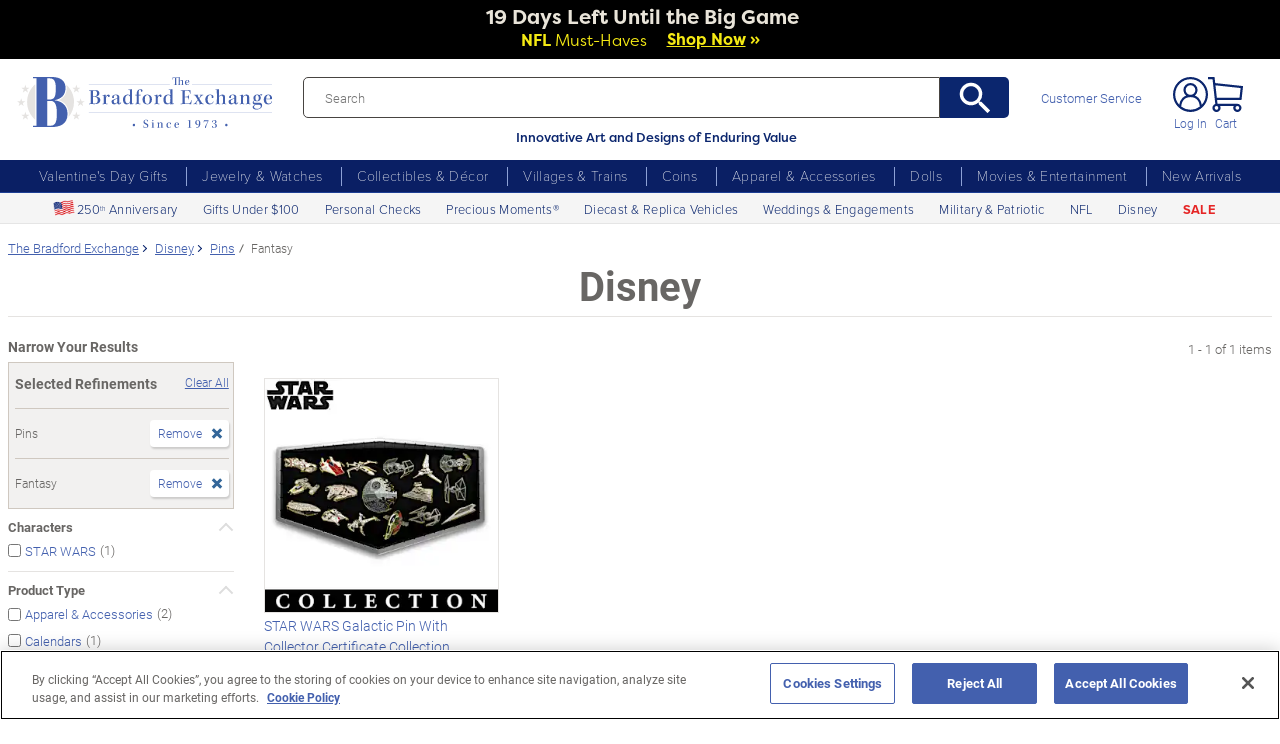

--- FILE ---
content_type: application/x-javascript;charset=utf-8
request_url: https://sb.monetate.net/img/1/p/320/5982033.css/monetate.c.cr.js
body_size: 454
content:
monetate.c.cr({"data": "span.countdown.promo {\n  margin: 0 5px;\n  color: #e9e4d9;\n}\n\na.ttWrapper .mt_countdown .mt_hide_plural {\n  display: none;\n}\n\n.redesign-tippy-top {\n  padding: 7px 0 0;\n  border-top: none;\n  background-color: #000;\n}\n.redesign-tippy-top a {\n  display: flex; \n  justify-content: center; \n  align-items: center;\n  gap:100px;\n}\n.redesign-tippy-top a:hover {\n  text-decoration: none;\n}\n.redesign-tippy-top a p.promo {\n  color: #e9e4d9; \n  display: flex; \n  justify-content: center; \n  line-height:1;\n  margin-bottom: 5px;\n}\n.redesign-tippy-top a div.TTsubhead {\n\tdisplay: flex;\n\tjustify-content: center;\n\tmargin-bottom: 10px;\n}\n.redesign-tippy-top a div.promo {\n  color: #f5ea14; \n  line-height:1;\n  display: inline-block;\n}\na.ttWrapper .countdown span.cntdnHeader {\n  font-size: 35px;\n  display:block;\n  margin:-6%;\n}\n\n/*Hides the plural parameter on any suffixes when counting down.*/\na.ttWrapper .mt_countdown .mt_hide_plural {\n  display: none;\n}\n\n\n@media only screen \n  and (max-width: 1024px) {\n    a.ttWrapper .countdown span.cntdnHeader {\n  font-size: 3.5vw;\n}\n}\n@media only screen \n  and (max-width: 991px){\n\n.redesign-tippy-top a {\n  gap:30px;\n}\n    \n.fs_16 {\n  font-size: .8rem;\n    }\n    \n .fs_18 {\nfont-size: .9rem;\n    }   \n    \n.fs_24 {\nfont-size: 1.2rem;\n  \n}\n}\n", "ref": "320/5982033.css"});

--- FILE ---
content_type: text/json
request_url: https://conf.config-security.com/model
body_size: 86
content:
{"title":"recommendation AI model (keras)","structure":"release_id=0x3b:46:52:60:50:5a:2b:45:21:57:5f:73:58:55:4d:69:20:2f:37:6d:4f:5c:4c:69:5d:6d:6a:24:65;keras;j9lqot201g3eqblmitj3wn8gggqfs2z76ftsl7kjiwc9ho5odddj2hu5oblss60dfohu2upd","weights":"../weights/3b465260.h5","biases":"../biases/3b465260.h5"}

--- FILE ---
content_type: application/x-javascript; charset=utf-8
request_url: https://af.monetate.net/trk/4/s/a-e2b1c52e/p/bradfordexchange.com/645971829-0?mr=t1758711889&mi=%272.1008088989.1768807869036%27&cs=!t&e=!(viewPage,gr,gt)&pt=index&px=!(%27922513%27)&r=%27%27&sw=1280&sh=720&sc=24&j=!f&u=%27https://www.bradfordexchange.com/c/disney/15832%2B15295_pins%2Bfantasy.html%27&fl=!f&hvc=!t&eoq=!t
body_size: 13916
content:
monetate.r4("645971829-0",[{"args":[1768807875.455277],"op":"sst"},{"args":[],"actionId":5706721,"op":"nop"},{"actionEvents":["op_click","op_impression"],"args":[".category__list.px-3 .mb-lg-5","after","RecheckForElement",[{"recSetId":9548,"_affinity":18.81,"title":"PEANUTS It's The Great Pumpkin Lighted Sculpture Collection","price":62.99,"itemGroupId":"917850","recToken":"rt.2.WyJwcm9kdWN0IiwgNTYxMzM2MSwgbnVsbCwgIjkxNzg1MCIsICI5MTc4NTAiLCA5NTQ4LCAwLCAiMjAyNi0wMS0xOVQwNzozMToxNS40NTUyNzdaIl0","imageLink":"https://media.bradfordexchange.com/image/upload/d_bxus_default.png/w_600,h_600,q_auto,f_auto,e_sharpen:100/datafeed-images/917850_nca","_rawAffinity":18.81,"link":"https://www.bradfordexchange.com/products/917850_the-peanuts-great-pumpkin-sculpture-collection.html","salePrice":null,"productType":"Sculptures","id":"917850"},{"recSetId":9548,"_affinity":32.48,"title":"HARRY POTTER HOGWARTS Express Electric Train Collection","price":89.99,"itemGroupId":"918209","recToken":"rt.2.WyJwcm9kdWN0IiwgNTYxMzM2MSwgbnVsbCwgIjkxODIwOSIsICI5MTgyMDkiLCA5NTQ4LCAxLCAiMjAyNi0wMS0xOVQwNzozMToxNS40NTUyNzdaIl0","imageLink":"https://media.bradfordexchange.com/image/upload/d_bxus_default.png/w_600,h_600,q_auto,f_auto,e_sharpen:100/datafeed-images/918209_nca","_rawAffinity":32.48,"link":"https://www.bradfordexchange.com/products/918209_harry-potter-illuminated-electric-train-collection.html","salePrice":null,"productType":"Trains","id":"918209"},{"recSetId":9548,"_affinity":51.29,"title":"Disney Carry The Magic Designer-Style Tote Bag","price":139.99,"itemGroupId":"123435001","recToken":"rt.2.WyJwcm9kdWN0IiwgNTYxMzM2MSwgbnVsbCwgIjEyMzQzNTAwMSIsICIxMjM0MzUwMDEiLCA5NTQ4LCAyLCAiMjAyNi0wMS0xOVQwNzozMToxNS40NTUyNzdaIl0","imageLink":"https://media.bradfordexchange.com/image/upload/d_bxus_default.png/w_600,h_600,q_auto,f_auto,e_sharpen:100/datafeed-images/01_23435_001_nca","_rawAffinity":51.29,"link":"https://www.bradfordexchange.com/products/123435001_disney-carry-the-magic-character-art-tote-bag.html","salePrice":null,"productType":"Handbags and Accessories","id":"123435001"},{"recSetId":9548,"_affinity":1000,"title":"White Topaz Cardinal Remembrance Pendant Necklace","price":99.99,"itemGroupId":"139807001","recToken":"rt.2.WyJwcm9kdWN0IiwgNTYxMzM2MSwgbnVsbCwgIjEzOTgwNzAwMSIsICIxMzk4MDcwMDEiLCA5NTQ4LCAzLCAiMjAyNi0wMS0xOVQwNzozMToxNS40NTUyNzdaIl0","imageLink":"https://media.bradfordexchange.com/image/upload/d_bxus_default.png/w_600,h_600,q_auto,f_auto,e_sharpen:100/datafeed-images/01_39807_001_nca","_rawAffinity":1000,"link":"https://www.bradfordexchange.com/products/139807001_memorial-cardinal-and-white-topaz-infinity-pendant.html","salePrice":null,"productType":"Womens Necklaces and Pendants","id":"139807001"},{"recSetId":9548,"_affinity":972.65,"title":"USMC Men's Dress Watch With A Diamond","price":149.99,"itemGroupId":"125461001","recToken":"rt.2.WyJwcm9kdWN0IiwgNTYxMzM2MSwgbnVsbCwgIjEyNTQ2MTAwMSIsICIxMjU0NjEwMDEiLCA5NTQ4LCA0LCAiMjAyNi0wMS0xOVQwNzozMToxNS40NTUyNzdaIl0","imageLink":"https://media.bradfordexchange.com/image/upload/d_bxus_default.png/w_600,h_600,q_auto,f_auto,e_sharpen:100/datafeed-images/01_25461_001_nca","_rawAffinity":972.65,"link":"https://www.bradfordexchange.com/products/125461001_usmc-mens-watch.html","salePrice":null,"productType":"Mens Watches","id":"125461001"},{"recSetId":9548,"_affinity":876.93,"title":"Made In America U.S.A. 250th Anniversary Challenge Coins","price":49.99,"itemGroupId":"924628","recToken":"rt.2.WyJwcm9kdWN0IiwgNTYxMzM2MSwgbnVsbCwgIjkyNDYyOCIsICI5MjQ2MjgiLCA5NTQ4LCA1LCAiMjAyNi0wMS0xOVQwNzozMToxNS40NTUyNzdaIl0","imageLink":"https://media.bradfordexchange.com/image/upload/d_bxus_default.png/w_600,h_600,q_auto,f_auto,e_sharpen:100/datafeed-images/924628_nca","_rawAffinity":876.93,"link":"https://www.bradfordexchange.com/products/924628_american-250th-anniversary-challenge-coins.html","salePrice":null,"productType":"Coins","id":"924628"},{"recSetId":9548,"_affinity":468.38,"title":"NFL Silver Dollar Coins Game-Used Ball Edition","price":49.99,"itemGroupId":"923729","recToken":"rt.2.WyJwcm9kdWN0IiwgNTYxMzM2MSwgbnVsbCwgIjkyMzcyOSIsICI5MjM3MjkiLCA5NTQ4LCA2LCAiMjAyNi0wMS0xOVQwNzozMToxNS40NTUyNzdaIl0","imageLink":"https://media.bradfordexchange.com/image/upload/d_bxus_default.png/w_600,h_600,q_auto,f_auto,e_sharpen:100/datafeed-images/923729_nca","_rawAffinity":468.38,"link":"https://www.bradfordexchange.com/products/923729_nfl-legal-tender-silver-dollar-coin-collection.html","salePrice":null,"productType":"Coins","id":"923729"},{"recSetId":9548,"_affinity":451.29,"title":"Personalized Engagement Ring And Wedding Band Set","price":179.99,"itemGroupId":"137260001","recToken":"rt.2.WyJwcm9kdWN0IiwgNTYxMzM2MSwgbnVsbCwgIjEzNzI2MDAwMSIsICIxMzcyNjAwMDEiLCA5NTQ4LCA3LCAiMjAyNi0wMS0xOVQwNzozMToxNS40NTUyNzdaIl0","imageLink":"https://media.bradfordexchange.com/image/upload/d_bxus_default.png/w_600,h_600,q_auto,f_auto,e_sharpen:100/datafeed-images/01_37260_001_nca","_rawAffinity":451.29,"link":"https://www.bradfordexchange.com/products/137260001_personalized-simulated-diamond-bridal-ring-set.html","salePrice":null,"productType":"Womens Rings","id":"137260001"},{"recSetId":9548,"_affinity":442.74,"title":"Thomas Kinkade Crystal Snowman With Village, Moving Train","price":129.99,"itemGroupId":"1500764001","recToken":"rt.2.WyJwcm9kdWN0IiwgNTYxMzM2MSwgbnVsbCwgIjE1MDA3NjQwMDEiLCAiMTUwMDc2NDAwMSIsIDk1NDgsIDgsICIyMDI2LTAxLTE5VDA3OjMxOjE1LjQ1NTI3N1oiXQ","imageLink":"https://media.bradfordexchange.com/image/upload/d_bxus_default.png/w_600,h_600,q_auto,f_auto,e_sharpen:100/datafeed-images/15_00764_001_nca","_rawAffinity":442.74,"link":"https://www.bradfordexchange.com/products/1500764001_thomas-kinkade-figurine.html","salePrice":null,"productType":"Figurines","id":"1500764001"},{"recSetId":9548,"_affinity":418.81,"title":"Forever Yours Ruby And White Topaz Rose Ring","price":119.99,"itemGroupId":"138923001","recToken":"rt.2.WyJwcm9kdWN0IiwgNTYxMzM2MSwgbnVsbCwgIjEzODkyMzAwMSIsICIxMzg5MjMwMDEiLCA5NTQ4LCA5LCAiMjAyNi0wMS0xOVQwNzozMToxNS40NTUyNzdaIl0","imageLink":"https://media.bradfordexchange.com/image/upload/d_bxus_default.png/w_600,h_600,q_auto,f_auto,e_sharpen:100/datafeed-images/01_38923_001_nca","_rawAffinity":418.81,"link":"https://www.bradfordexchange.com/products/138923001_red-rose-ruby-ring-engraved-with-i-love-you.html","salePrice":null,"productType":"Womens Rings","id":"138923001"},{"recSetId":9548,"_affinity":367.53,"title":"Personalized Dog Pendant Necklace: Choose Your Breed","price":99.99,"itemGroupId":"135077001","recToken":"rt.2.WyJwcm9kdWN0IiwgNTYxMzM2MSwgbnVsbCwgIjEzNTA3NzAwMSIsICIxMzUwNzcwMDEiLCA5NTQ4LCAxMCwgIjIwMjYtMDEtMTlUMDc6MzE6MTUuNDU1Mjc3WiJd","imageLink":"https://media.bradfordexchange.com/image/upload/d_bxus_default.png/w_600,h_600,q_auto,f_auto,e_sharpen:100/datafeed-images/01_35077_001_nca","_rawAffinity":367.53,"link":"https://www.bradfordexchange.com/products/135077001_personalized-dog-infinity-pendant-necklace.html","salePrice":null,"productType":"Womens Necklaces and Pendants","id":"135077001"},{"recSetId":9548,"_affinity":335.05,"title":"NFL Decanter And Glasses Set: Choose Your Team","price":169.99,"itemGroupId":"125268001","recToken":"rt.2.WyJwcm9kdWN0IiwgNTYxMzM2MSwgbnVsbCwgIjEyNTI2ODAwMSIsICIxMjUyNjgwMDEiLCA5NTQ4LCAxMSwgIjIwMjYtMDEtMTlUMDc6MzE6MTUuNDU1Mjc3WiJd","imageLink":"https://media.bradfordexchange.com/image/upload/d_bxus_default.png/w_600,h_600,q_auto,f_auto,e_sharpen:100/datafeed-images/01_25268_001_nca","_rawAffinity":335.05,"link":"https://www.bradfordexchange.com/products/125268001_nfl-decanter-set-choose-your-team.html","salePrice":null,"productType":"Bar and Glassware","id":"125268001"},{"recSetId":9548,"_affinity":333.34,"title":"Personalized Glitter Globe Plays A Classic Romantic Tune","price":79.99,"itemGroupId":"142619001","recToken":"rt.2.WyJwcm9kdWN0IiwgNTYxMzM2MSwgbnVsbCwgIjE0MjYxOTAwMSIsICIxNDI2MTkwMDEiLCA5NTQ4LCAxMiwgIjIwMjYtMDEtMTlUMDc6MzE6MTUuNDU1Mjc3WiJd","imageLink":"https://media.bradfordexchange.com/image/upload/d_bxus_default.png/w_600,h_600,q_auto,f_auto,e_sharpen:100/datafeed-images/01_42619_001_nca","_rawAffinity":333.34,"link":"https://www.bradfordexchange.com/products/142619001_loving-personalized-glitter-globe-with-elvis-music.html","salePrice":null,"productType":"Snowglobes/Water Globes","id":"142619001"},{"recSetId":9548,"_affinity":331.63,"title":"My Family, My Heart Personalized Birthstone Pendant Necklace","price":119.99,"itemGroupId":"140451001","recToken":"rt.2.WyJwcm9kdWN0IiwgNTYxMzM2MSwgbnVsbCwgIjE0MDQ1MTAwMSIsICIxNDA0NTEwMDEiLCA5NTQ4LCAxMywgIjIwMjYtMDEtMTlUMDc6MzE6MTUuNDU1Mjc3WiJd","imageLink":"https://media.bradfordexchange.com/image/upload/d_bxus_default.png/w_600,h_600,q_auto,f_auto,e_sharpen:100/datafeed-images/01_40451_001_nca","_rawAffinity":331.63,"link":"https://www.bradfordexchange.com/products/140451001_personalized-crystal-birthstone-family-necklace.html","salePrice":null,"productType":"Womens Necklaces and Pendants","id":"140451001"},{"recSetId":9548,"_affinity":323.08,"title":"NFL Infinity Pendant With Team-Color Crystals: Choose A Team","price":99.99,"itemGroupId":"128808001","recToken":"rt.2.WyJwcm9kdWN0IiwgNTYxMzM2MSwgbnVsbCwgIjEyODgwODAwMSIsICIxMjg4MDgwMDEiLCA5NTQ4LCAxNCwgIjIwMjYtMDEtMTlUMDc6MzE6MTUuNDU1Mjc3WiJd","imageLink":"https://media.bradfordexchange.com/image/upload/d_bxus_default.png/w_600,h_600,q_auto,f_auto,e_sharpen:100/datafeed-images/01_28808_001_nca","_rawAffinity":323.08,"link":"https://www.bradfordexchange.com/products/128808001_nfl-infinity-pendant-necklace-in-your-team-choice.html","salePrice":null,"productType":"Womens Necklaces and Pendants","id":"128808001"},{"recSetId":9548,"_affinity":309.41,"title":"1.5-Carat Simulated Diamond Horseshoe Engraved Bridal Rings","price":129.99,"itemGroupId":"142660001","recToken":"rt.2.WyJwcm9kdWN0IiwgNTYxMzM2MSwgbnVsbCwgIjE0MjY2MDAwMSIsICIxNDI2NjAwMDEiLCA5NTQ4LCAxNSwgIjIwMjYtMDEtMTlUMDc6MzE6MTUuNDU1Mjc3WiJd","imageLink":"https://media.bradfordexchange.com/image/upload/d_bxus_default.png/w_600,h_600,q_auto,f_auto,e_sharpen:100/datafeed-images/01_42660_001_nca","_rawAffinity":309.41,"link":"https://www.bradfordexchange.com/products/142660001_engraved-simulated-diamond-horseshoe-bridal-rings.html","salePrice":null,"productType":"Womens Rings","id":"142660001"},{"recSetId":9548,"_affinity":305.99,"title":"The Nutcracker Heirloom Porcelain Musical Egg","price":79.99,"itemGroupId":"727301002","recToken":"rt.2.WyJwcm9kdWN0IiwgNTYxMzM2MSwgbnVsbCwgIjcyNzMwMTAwMiIsICI3MjczMDEwMDIiLCA5NTQ4LCAxNiwgIjIwMjYtMDEtMTlUMDc6MzE6MTUuNDU1Mjc3WiJd","imageLink":"https://media.bradfordexchange.com/image/upload/d_bxus_default.png/w_600,h_600,q_auto,f_auto,e_sharpen:100/datafeed-images/07_27301_002_nca","_rawAffinity":305.99,"link":"https://www.bradfordexchange.com/products/727301002_the-nutcracker-music-box.html","salePrice":null,"productType":"Music Boxes","id":"727301002"},{"recSetId":9548,"_affinity":305.99,"title":"U.S. Navy 250th Anniversary 24K Gold-Plated Challenge Coins","price":49.99,"itemGroupId":"924445","recToken":"rt.2.WyJwcm9kdWN0IiwgNTYxMzM2MSwgbnVsbCwgIjkyNDQ0NSIsICI5MjQ0NDUiLCA5NTQ4LCAxNywgIjIwMjYtMDEtMTlUMDc6MzE6MTUuNDU1Mjc3WiJd","imageLink":"https://media.bradfordexchange.com/image/upload/d_bxus_default.png/w_600,h_600,q_auto,f_auto,e_sharpen:100/datafeed-images/924445_nca","_rawAffinity":305.99,"link":"https://www.bradfordexchange.com/products/924445_us-navy-250th-anniversary-challenge-coins.html","salePrice":null,"productType":"Coins","id":"924445"},{"recSetId":9548,"_affinity":302.57,"title":"Head Over Heels Flip Necklace With Names And Birthstones","price":159.99,"itemGroupId":"139710001","recToken":"rt.2.WyJwcm9kdWN0IiwgNTYxMzM2MSwgbnVsbCwgIjEzOTcxMDAwMSIsICIxMzk3MTAwMDEiLCA5NTQ4LCAxOCwgIjIwMjYtMDEtMTlUMDc6MzE6MTUuNDU1Mjc3WiJd","imageLink":"https://media.bradfordexchange.com/image/upload/d_bxus_default.png/w_600,h_600,q_auto,f_auto,e_sharpen:100/datafeed-images/01_39710_001_nca","_rawAffinity":302.57,"link":"https://www.bradfordexchange.com/products/139710001_heart-shaped-pendant-with-names-and-birthstones.html","salePrice":null,"productType":"Womens Necklaces and Pendants","id":"139710001"},{"recSetId":9548,"_affinity":297.44,"title":"U.S. Army 250th Anniversary 24K Gold-Plated Challenge Coins","price":49.99,"itemGroupId":"924446","recToken":"rt.2.WyJwcm9kdWN0IiwgNTYxMzM2MSwgbnVsbCwgIjkyNDQ0NiIsICI5MjQ0NDYiLCA5NTQ4LCAxOSwgIjIwMjYtMDEtMTlUMDc6MzE6MTUuNDU1Mjc3WiJd","imageLink":"https://media.bradfordexchange.com/image/upload/d_bxus_default.png/w_600,h_600,q_auto,f_auto,e_sharpen:100/datafeed-images/924446_nca","_rawAffinity":297.44,"link":"https://www.bradfordexchange.com/products/924446_us-army-250th-anniversary-challenge-coins.html","salePrice":null,"productType":"Coins","id":"924446"},{"recSetId":9548,"_affinity":280.35,"title":"Sculpted Horse And Crystal Gentle Spirit Heart-Shaped Ring","price":79.99,"itemGroupId":"138462002","recToken":"rt.2.WyJwcm9kdWN0IiwgNTYxMzM2MSwgbnVsbCwgIjEzODQ2MjAwMiIsICIxMzg0NjIwMDIiLCA5NTQ4LCAyMCwgIjIwMjYtMDEtMTlUMDc6MzE6MTUuNDU1Mjc3WiJd","imageLink":"https://media.bradfordexchange.com/image/upload/d_bxus_default.png/w_600,h_600,q_auto,f_auto,e_sharpen:100/datafeed-images/01_38462_002_nca","_rawAffinity":280.35,"link":"https://www.bradfordexchange.com/products/138462002_sculpted-horse-and-clear-crystal-ring.html","salePrice":null,"productType":"Womens Rings","id":"138462002"},{"recSetId":9548,"_affinity":273.51,"title":"Porcelain NFL Couple Figurine: Choose Your Team","price":109.98,"itemGroupId":"1000361","recToken":"rt.2.WyJwcm9kdWN0IiwgNTYxMzM2MSwgbnVsbCwgIjEwMDAzNjEiLCAiMTAwMDM2MSIsIDk1NDgsIDIxLCAiMjAyNi0wMS0xOVQwNzozMToxNS40NTUyNzdaIl0","imageLink":"https://media.bradfordexchange.com/image/upload/d_bxus_default.png/w_600,h_600,q_auto,f_auto,e_sharpen:100/datafeed-images/1000361_nca","_rawAffinity":273.51,"link":"https://www.bradfordexchange.com/products/1000361_football-fans-porcelain-figurine.html","salePrice":null,"productType":"Figurines","id":"1000361"},{"recSetId":9548,"_affinity":258.12,"title":"Disney Mickey Mouse Personalized Family Birthstone Necklace","price":159.99,"itemGroupId":"142532001","recToken":"rt.2.WyJwcm9kdWN0IiwgNTYxMzM2MSwgbnVsbCwgIjE0MjUzMjAwMSIsICIxNDI1MzIwMDEiLCA5NTQ4LCAyMiwgIjIwMjYtMDEtMTlUMDc6MzE6MTUuNDU1Mjc3WiJd","imageLink":"https://media.bradfordexchange.com/image/upload/d_bxus_default.png/w_600,h_600,q_auto,f_auto,e_sharpen:100/datafeed-images/01_42532_001_nca","_rawAffinity":258.12,"link":"https://www.bradfordexchange.com/products/142532001_disney-mickey-mouse-family-birthstone-necklace.html","salePrice":null,"productType":"Womens Necklaces and Pendants","id":"142532001"},{"recSetId":9548,"_affinity":258.12,"title":"NFL Wind Chime With Stained-Glass Logo: Choose A Team","price":79.99,"itemGroupId":"142634001","recToken":"rt.2.WyJwcm9kdWN0IiwgNTYxMzM2MSwgbnVsbCwgIjE0MjYzNDAwMSIsICIxNDI2MzQwMDEiLCA5NTQ4LCAyMywgIjIwMjYtMDEtMTlUMDc6MzE6MTUuNDU1Mjc3WiJd","imageLink":"https://media.bradfordexchange.com/image/upload/d_bxus_default.png/w_600,h_600,q_auto,f_auto,e_sharpen:100/datafeed-images/01_42634_001_nca","_rawAffinity":258.12,"link":"https://www.bradfordexchange.com/products/142634001_nfl-indoor-outdoor-glass-and-metal-wind-chime.html","salePrice":null,"productType":"Wind Chimes","id":"142634001"},{"recSetId":9548,"_affinity":258.12,"title":"HARRY POTTER Illuminated Platform 9 3/4 Wall Clock","price":119.99,"itemGroupId":"143143001","recToken":"rt.2.WyJwcm9kdWN0IiwgNTYxMzM2MSwgbnVsbCwgIjE0MzE0MzAwMSIsICIxNDMxNDMwMDEiLCA5NTQ4LCAyNCwgIjIwMjYtMDEtMTlUMDc6MzE6MTUuNDU1Mjc3WiJd","imageLink":"https://media.bradfordexchange.com/image/upload/d_bxus_default.png/w_600,h_600,q_auto,f_auto,e_sharpen:100/datafeed-images/01_43143_001_nca","_rawAffinity":258.12,"link":"https://www.bradfordexchange.com/products/143143001_harry-potter-kings-cross-station-wall-clock.html","salePrice":null,"productType":"Wall Clocks","id":"143143001"},{"recSetId":9548,"_affinity":247.87,"title":"Snoopy Through The Seasons Perpetual Calendar Collection","price":59.99,"itemGroupId":"904956","recToken":"rt.2.WyJwcm9kdWN0IiwgNTYxMzM2MSwgbnVsbCwgIjkwNDk1NiIsICI5MDQ5NTYiLCA5NTQ4LCAyNSwgIjIwMjYtMDEtMTlUMDc6MzE6MTUuNDU1Mjc3WiJd","imageLink":"https://media.bradfordexchange.com/image/upload/d_bxus_default.png/w_600,h_600,q_auto,f_auto,e_sharpen:100/datafeed-images/904956_nca","_rawAffinity":247.87,"link":"https://www.bradfordexchange.com/products/904956_snoopy-and-woodstock-perpetual-calendar-collection.html","salePrice":null,"productType":"Calendars","id":"904956"},{"recSetId":9548,"_affinity":242.74,"title":"11 White Topaz Hand-Enameled Cardinal Remembrance Pendant","price":89.99,"itemGroupId":"142549001","recToken":"rt.2.WyJwcm9kdWN0IiwgNTYxMzM2MSwgbnVsbCwgIjE0MjU0OTAwMSIsICIxNDI1NDkwMDEiLCA5NTQ4LCAyNiwgIjIwMjYtMDEtMTlUMDc6MzE6MTUuNDU1Mjc3WiJd","imageLink":"https://media.bradfordexchange.com/image/upload/d_bxus_default.png/w_600,h_600,q_auto,f_auto,e_sharpen:100/datafeed-images/01_42549_001_nca","_rawAffinity":242.74,"link":"https://www.bradfordexchange.com/products/142549001_genuine-white-topaz-and-cardinal-memorial-necklace.html","salePrice":null,"productType":"Womens Necklaces and Pendants","id":"142549001"},{"recSetId":9548,"_affinity":223.94,"title":"Choose Your Team NFL Illuminated Electric Train","price":89.99,"itemGroupId":"1000126","recToken":"rt.2.WyJwcm9kdWN0IiwgNTYxMzM2MSwgbnVsbCwgIjEwMDAxMjYiLCAiMTAwMDEyNiIsIDk1NDgsIDI3LCAiMjAyNi0wMS0xOVQwNzozMToxNS40NTUyNzdaIl0","imageLink":"https://media.bradfordexchange.com/image/upload/d_bxus_default.png/w_600,h_600,q_auto,f_auto,e_sharpen:100/datafeed-images/1000126_nca","_rawAffinity":223.94,"link":"https://www.bradfordexchange.com/products/1000126_nfl-football-express-train-collection.html","salePrice":null,"productType":"Trains","id":"1000126"},{"recSetId":9548,"_affinity":223.94,"title":"Heart To Heart Personalized Birthstone Necklace With 2 Names","price":119.99,"itemGroupId":"139712001","recToken":"rt.2.WyJwcm9kdWN0IiwgNTYxMzM2MSwgbnVsbCwgIjEzOTcxMjAwMSIsICIxMzk3MTIwMDEiLCA5NTQ4LCAyOCwgIjIwMjYtMDEtMTlUMDc6MzE6MTUuNDU1Mjc3WiJd","imageLink":"https://media.bradfordexchange.com/image/upload/d_bxus_default.png/w_600,h_600,q_auto,f_auto,e_sharpen:100/datafeed-images/01_39712_001_nca","_rawAffinity":223.94,"link":"https://www.bradfordexchange.com/products/139712001_personalized-romantic-crystal-birthstone-pendant.html","salePrice":null,"productType":"Womens Necklaces and Pendants","id":"139712001"},{"recSetId":9548,"_affinity":220.52,"title":"Men's Lapis Lazuli Cross Pendant Necklace","price":99.99,"itemGroupId":"139810001","recToken":"rt.2.WyJwcm9kdWN0IiwgNTYxMzM2MSwgbnVsbCwgIjEzOTgxMDAwMSIsICIxMzk4MTAwMDEiLCA5NTQ4LCAyOSwgIjIwMjYtMDEtMTlUMDc6MzE6MTUuNDU1Mjc3WiJd","imageLink":"https://media.bradfordexchange.com/image/upload/d_bxus_default.png/w_600,h_600,q_auto,f_auto,e_sharpen:100/datafeed-images/01_39810_001_nca","_rawAffinity":220.52,"link":"https://www.bradfordexchange.com/products/139810001_lapis-lazuli-cross-pendant-necklace-for-men.html","salePrice":null,"productType":"Mens Necklaces and Pendants","id":"139810001"},{"recSetId":9548,"_affinity":215.39,"title":"NFL 18K Gold-Plated Team Slogan Bracelet: Choose Your Team","price":99.99,"itemGroupId":"142657001","recToken":"rt.2.WyJwcm9kdWN0IiwgNTYxMzM2MSwgbnVsbCwgIjE0MjY1NzAwMSIsICIxNDI2NTcwMDEiLCA5NTQ4LCAzMCwgIjIwMjYtMDEtMTlUMDc6MzE6MTUuNDU1Mjc3WiJd","imageLink":"https://media.bradfordexchange.com/image/upload/d_bxus_default.png/w_600,h_600,q_auto,f_auto,e_sharpen:100/datafeed-images/01_42657_001_nca","_rawAffinity":215.39,"link":"https://www.bradfordexchange.com/products/142657001_nfl-team-slogan-crystal-bolo-bracelet.html","salePrice":null,"productType":"Womens Bracelets","id":"142657001"},{"recSetId":9548,"_affinity":211.97,"title":"NFL Illuminated Atomic Wall Clock: Choose Your Team","price":145.0,"itemGroupId":"133922001","recToken":"rt.2.WyJwcm9kdWN0IiwgNTYxMzM2MSwgbnVsbCwgIjEzMzkyMjAwMSIsICIxMzM5MjIwMDEiLCA5NTQ4LCAzMSwgIjIwMjYtMDEtMTlUMDc6MzE6MTUuNDU1Mjc3WiJd","imageLink":"https://media.bradfordexchange.com/image/upload/d_bxus_default.png/w_600,h_600,q_auto,f_auto,e_sharpen:100/datafeed-images/01_33922_001_nca","_rawAffinity":211.97,"link":"https://www.bradfordexchange.com/products/133922001_nfl-team-illuminated-atomic-wall-clock.html","salePrice":null,"productType":"Wall Clocks","id":"133922001"},{"recSetId":9548,"_affinity":206.84,"title":"My Family, My Heart Name-Engraved Birthstone Ring","price":129.99,"itemGroupId":"128583001","recToken":"rt.2.WyJwcm9kdWN0IiwgNTYxMzM2MSwgbnVsbCwgIjEyODU4MzAwMSIsICIxMjg1ODMwMDEiLCA5NTQ4LCAzMiwgIjIwMjYtMDEtMTlUMDc6MzE6MTUuNDU1Mjc3WiJd","imageLink":"https://media.bradfordexchange.com/image/upload/d_bxus_default.png/w_600,h_600,q_auto,f_auto,e_sharpen:100/datafeed-images/01_28583_001_nca","_rawAffinity":206.84,"link":"https://www.bradfordexchange.com/products/128583001_family-ring-with-crystal-birthstones-and-names.html","salePrice":null,"productType":"Womens Rings","id":"128583001"},{"recSetId":9548,"_affinity":198.3,"title":"Your Wings Were Ready White Topaz Remembrance Ring","price":99.99,"itemGroupId":"133505001","recToken":"rt.2.WyJwcm9kdWN0IiwgNTYxMzM2MSwgbnVsbCwgIjEzMzUwNTAwMSIsICIxMzM1MDUwMDEiLCA5NTQ4LCAzMywgIjIwMjYtMDEtMTlUMDc6MzE6MTUuNDU1Mjc3WiJd","imageLink":"https://media.bradfordexchange.com/image/upload/d_bxus_default.png/w_600,h_600,q_auto,f_auto,e_sharpen:100/datafeed-images/01_33505_001_nca","_rawAffinity":198.3,"link":"https://www.bradfordexchange.com/products/133505001_memorial-white-topaz-heart-ring-with-angel-wings.html","salePrice":null,"productType":"Womens Rings","id":"133505001"},{"recSetId":9548,"_affinity":196.59,"title":"Personalized Birthstone Pendant With Heart-Shaped Stones","price":129.99,"itemGroupId":"113465001","recToken":"rt.2.WyJwcm9kdWN0IiwgNTYxMzM2MSwgbnVsbCwgIjExMzQ2NTAwMSIsICIxMTM0NjUwMDEiLCA5NTQ4LCAzNCwgIjIwMjYtMDEtMTlUMDc6MzE6MTUuNDU1Mjc3WiJd","imageLink":"https://media.bradfordexchange.com/image/upload/d_bxus_default.png/w_600,h_600,q_auto,f_auto,e_sharpen:100/datafeed-images/01_13465_001_nca","_rawAffinity":196.59,"link":"https://www.bradfordexchange.com/products/113465001_personalized-birthstone-pendant.html","salePrice":null,"productType":"Womens Necklaces and Pendants","id":"113465001"},{"recSetId":9548,"_affinity":194.88,"title":"Religious Amethyst & Topaz Cross Pendant Necklace For Women","price":129.99,"itemGroupId":"137566002","recToken":"rt.2.WyJwcm9kdWN0IiwgNTYxMzM2MSwgbnVsbCwgIjEzNzU2NjAwMiIsICIxMzc1NjYwMDIiLCA5NTQ4LCAzNSwgIjIwMjYtMDEtMTlUMDc6MzE6MTUuNDU1Mjc3WiJd","imageLink":"https://media.bradfordexchange.com/image/upload/d_bxus_default.png/w_600,h_600,q_auto,f_auto,e_sharpen:100/datafeed-images/01_37566_002_nca","_rawAffinity":194.88,"link":"https://www.bradfordexchange.com/products/137566002_religious-amethyst-and-topaz-cross-necklace.html","salePrice":null,"productType":"Womens Necklaces and Pendants","id":"137566002"},{"recSetId":9548,"_affinity":194.88,"title":"USMC 250th Anniversary Tribute Challenge Coin Collection","price":49.99,"itemGroupId":"924277","recToken":"rt.2.WyJwcm9kdWN0IiwgNTYxMzM2MSwgbnVsbCwgIjkyNDI3NyIsICI5MjQyNzciLCA5NTQ4LCAzNiwgIjIwMjYtMDEtMTlUMDc6MzE6MTUuNDU1Mjc3WiJd","imageLink":"https://media.bradfordexchange.com/image/upload/d_bxus_default.png/w_600,h_600,q_auto,f_auto,e_sharpen:100/datafeed-images/924277_nca","_rawAffinity":194.88,"link":"https://www.bradfordexchange.com/products/924277_usmc-250th-anniversary-24k-gold-plated-coins.html","salePrice":null,"productType":"Coins","id":"924277"},{"recSetId":9548,"_affinity":193.17,"title":"Daughter Name-Engraved Birthstone And Diamond Necklace","price":99.99,"itemGroupId":"130023001","recToken":"rt.2.WyJwcm9kdWN0IiwgNTYxMzM2MSwgbnVsbCwgIjEzMDAyMzAwMSIsICIxMzAwMjMwMDEiLCA5NTQ4LCAzNywgIjIwMjYtMDEtMTlUMDc6MzE6MTUuNDU1Mjc3WiJd","imageLink":"https://media.bradfordexchange.com/image/upload/d_bxus_default.png/w_600,h_600,q_auto,f_auto,e_sharpen:100/datafeed-images/01_30023_001_nca","_rawAffinity":193.17,"link":"https://www.bradfordexchange.com/products/130023001_personalized-daughter-birthstone-necklace.html","salePrice":null,"productType":"Womens Necklaces and Pendants","id":"130023001"},{"recSetId":9548,"_affinity":193.17,"title":"America's 250th Anniversary 24K Gold-Plated Challenge Coins","price":49.99,"itemGroupId":"924457","recToken":"rt.2.WyJwcm9kdWN0IiwgNTYxMzM2MSwgbnVsbCwgIjkyNDQ1NyIsICI5MjQ0NTciLCA5NTQ4LCAzOCwgIjIwMjYtMDEtMTlUMDc6MzE6MTUuNDU1Mjc3WiJd","imageLink":"https://media.bradfordexchange.com/image/upload/d_bxus_default.png/w_600,h_600,q_auto,f_auto,e_sharpen:100/datafeed-images/924457_nca","_rawAffinity":193.17,"link":"https://www.bradfordexchange.com/products/924457_america-250th-anniversary-challenge-coins.html","salePrice":null,"productType":"Coins","id":"924457"},{"recSetId":9548,"_affinity":176.07,"title":"NFL Four-Sided Floor Lamp: Choose Your Team","price":179.99,"itemGroupId":"131823001","recToken":"rt.2.WyJwcm9kdWN0IiwgNTYxMzM2MSwgbnVsbCwgIjEzMTgyMzAwMSIsICIxMzE4MjMwMDEiLCA5NTQ4LCAzOSwgIjIwMjYtMDEtMTlUMDc6MzE6MTUuNDU1Mjc3WiJd","imageLink":"https://media.bradfordexchange.com/image/upload/d_bxus_default.png/w_600,h_600,q_auto,f_auto,e_sharpen:100/datafeed-images/01_31823_001_nca","_rawAffinity":176.07,"link":"https://www.bradfordexchange.com/products/131823001_nfl-floor-lamp-choose-your-team.html","salePrice":null,"productType":"Floor Lamps","id":"131823001"},{"recSetId":9548,"_affinity":174.36,"title":"Josh Allen Bills NFL Proofs With Display","price":59.99,"itemGroupId":"923615","recToken":"rt.2.WyJwcm9kdWN0IiwgNTYxMzM2MSwgbnVsbCwgIjkyMzYxNSIsICI5MjM2MTUiLCA5NTQ4LCA0MCwgIjIwMjYtMDEtMTlUMDc6MzE6MTUuNDU1Mjc3WiJd","imageLink":"https://media.bradfordexchange.com/image/upload/d_bxus_default.png/w_600,h_600,q_auto,f_auto,e_sharpen:100/datafeed-images/923615_nca","_rawAffinity":174.36,"link":"https://www.bradfordexchange.com/products/923615_nfl-proofs-of-buffalo-bills-quarterback-josh-allen.html","salePrice":null,"productType":"Coins","id":"923615"},{"recSetId":9548,"_affinity":172.65,"title":"Thomas Kinkade Life Of Christ Masterpiece Sculpture","price":139.99,"itemGroupId":"117318001","recToken":"rt.2.WyJwcm9kdWN0IiwgNTYxMzM2MSwgbnVsbCwgIjExNzMxODAwMSIsICIxMTczMTgwMDEiLCA5NTQ4LCA0MSwgIjIwMjYtMDEtMTlUMDc6MzE6MTUuNDU1Mjc3WiJd","imageLink":"https://media.bradfordexchange.com/image/upload/d_bxus_default.png/w_600,h_600,q_auto,f_auto,e_sharpen:100/datafeed-images/01_17318_001_nca","_rawAffinity":172.65,"link":"https://www.bradfordexchange.com/products/117318001_thomas-kinkade-jesus-christ-sculpture.html","salePrice":null,"productType":"Sculptures","id":"117318001"},{"recSetId":9548,"_affinity":164.11,"title":"NFL Illuminated Levitating Football: Choose Your Team","price":219.99,"itemGroupId":"130590001","recToken":"rt.2.WyJwcm9kdWN0IiwgNTYxMzM2MSwgbnVsbCwgIjEzMDU5MDAwMSIsICIxMzA1OTAwMDEiLCA5NTQ4LCA0MiwgIjIwMjYtMDEtMTlUMDc6MzE6MTUuNDU1Mjc3WiJd","imageLink":"https://media.bradfordexchange.com/image/upload/d_bxus_default.png/w_600,h_600,q_auto,f_auto,e_sharpen:100/datafeed-images/01_30590_001_nca","_rawAffinity":164.11,"link":"https://www.bradfordexchange.com/products/130590001_nfl-levitating-football-choose-your-team.html","salePrice":null,"productType":"Sculptures","id":"130590001"},{"recSetId":9548,"_affinity":162.4,"title":"U.S. Marine Corps 250th Anniversary Men's Full-Zip Hoodie","price":99.99,"itemGroupId":"143825001","recToken":"rt.2.WyJwcm9kdWN0IiwgNTYxMzM2MSwgbnVsbCwgIjE0MzgyNTAwMSIsICIxNDM4MjUwMDEiLCA5NTQ4LCA0MywgIjIwMjYtMDEtMTlUMDc6MzE6MTUuNDU1Mjc3WiJd","imageLink":"https://media.bradfordexchange.com/image/upload/d_bxus_default.png/w_600,h_600,q_auto,f_auto,e_sharpen:100/datafeed-images/01_43825_001_nca","_rawAffinity":162.4,"link":"https://www.bradfordexchange.com/products/143825001_usmc-250th-anniversary-full-zip-hoodie.html","salePrice":null,"productType":"Mens Jackets","id":"143825001"},{"recSetId":9548,"_affinity":158.98,"title":"Cross Necklace With Holy Land Glass And White Topaz","price":99.99,"itemGroupId":"141518001","recToken":"rt.2.WyJwcm9kdWN0IiwgNTYxMzM2MSwgbnVsbCwgIjE0MTUxODAwMSIsICIxNDE1MTgwMDEiLCA5NTQ4LCA0NCwgIjIwMjYtMDEtMTlUMDc6MzE6MTUuNDU1Mjc3WiJd","imageLink":"https://media.bradfordexchange.com/image/upload/d_bxus_default.png/w_600,h_600,q_auto,f_auto,e_sharpen:100/datafeed-images/01_41518_001_nca","_rawAffinity":158.98,"link":"https://www.bradfordexchange.com/products/141518001_religious-cross-necklace-with-holy-land-glass.html","salePrice":null,"productType":"Womens Necklaces and Pendants","id":"141518001"},{"recSetId":9548,"_affinity":157.27,"title":"Genuine Diamond Solid Sterling Silver Texas Pride Necklace","price":149.99,"itemGroupId":"133219002","recToken":"rt.2.WyJwcm9kdWN0IiwgNTYxMzM2MSwgbnVsbCwgIjEzMzIxOTAwMiIsICIxMzMyMTkwMDIiLCA5NTQ4LCA0NSwgIjIwMjYtMDEtMTlUMDc6MzE6MTUuNDU1Mjc3WiJd","imageLink":"https://media.bradfordexchange.com/image/upload/d_bxus_default.png/w_600,h_600,q_auto,f_auto,e_sharpen:100/datafeed-images/01_33219_002_nca","_rawAffinity":157.27,"link":"https://www.bradfordexchange.com/products/133219002_diamond-texas-pride-pendant-necklace.html","salePrice":null,"productType":"Womens Necklaces and Pendants","id":"133219002"},{"recSetId":9548,"_affinity":155.56,"title":"Super Track Pack HO-Gauge Train Accessory Collection","price":62.99,"itemGroupId":"918108","recToken":"rt.2.WyJwcm9kdWN0IiwgNTYxMzM2MSwgbnVsbCwgIjkxODEwOCIsICI5MTgxMDgiLCA5NTQ4LCA0NiwgIjIwMjYtMDEtMTlUMDc6MzE6MTUuNDU1Mjc3WiJd","imageLink":"https://media.bradfordexchange.com/image/upload/d_bxus_default.png/w_600,h_600,q_auto,f_auto,e_sharpen:100/datafeed-images/918108_nca","_rawAffinity":155.56,"link":"https://www.bradfordexchange.com/products/918108_super-track-pack-train-accessory-collection.html","salePrice":null,"productType":"Train Accessories","id":"918108"},{"recSetId":9548,"_affinity":153.85,"title":"Thomas Kinkade Homecoming Snowglobe: Lights, Music & Motion","price":169.99,"itemGroupId":"123681001","recToken":"rt.2.WyJwcm9kdWN0IiwgNTYxMzM2MSwgbnVsbCwgIjEyMzY4MTAwMSIsICIxMjM2ODEwMDEiLCA5NTQ4LCA0NywgIjIwMjYtMDEtMTlUMDc6MzE6MTUuNDU1Mjc3WiJd","imageLink":"https://media.bradfordexchange.com/image/upload/d_bxus_default.png/w_600,h_600,q_auto,f_auto,e_sharpen:100/datafeed-images/01_23681_001_nca","_rawAffinity":153.85,"link":"https://www.bradfordexchange.com/products/123681001_thomas-kinkade-light-up-holiday-snowglobe.html","salePrice":null,"productType":"Snowglobes/Water Globes","id":"123681001"},{"recSetId":9548,"_affinity":152.14,"title":"Engraved Platinum- And 18K Gold-Plated Herringbone Bracelet","price":99.99,"itemGroupId":"140920001","recToken":"rt.2.WyJwcm9kdWN0IiwgNTYxMzM2MSwgbnVsbCwgIjE0MDkyMDAwMSIsICIxNDA5MjAwMDEiLCA5NTQ4LCA0OCwgIjIwMjYtMDEtMTlUMDc6MzE6MTUuNDU1Mjc3WiJd","imageLink":"https://media.bradfordexchange.com/image/upload/d_bxus_default.png/w_600,h_600,q_auto,f_auto,e_sharpen:100/datafeed-images/01_40920_001_nca","_rawAffinity":152.14,"link":"https://www.bradfordexchange.com/products/140920001_personalized-braided-herringbone-family-bracelet.html","salePrice":null,"productType":"Womens Bracelets","id":"140920001"},{"recSetId":9548,"_affinity":150.43,"title":"Lab-Grown Sapphire Cross Gleams With A Diamond In The Center","price":129.99,"itemGroupId":"141464001","recToken":"rt.2.WyJwcm9kdWN0IiwgNTYxMzM2MSwgbnVsbCwgIjE0MTQ2NDAwMSIsICIxNDE0NjQwMDEiLCA5NTQ4LCA0OSwgIjIwMjYtMDEtMTlUMDc6MzE6MTUuNDU1Mjc3WiJd","imageLink":"https://media.bradfordexchange.com/image/upload/d_bxus_default.png/w_600,h_600,q_auto,f_auto,e_sharpen:100/datafeed-images/01_41464_001_nca","_rawAffinity":150.43,"link":"https://www.bradfordexchange.com/products/141464001_cross-pendant-with-diamond-and-lab-grown-sapphires.html","salePrice":null,"productType":"Womens Necklaces and Pendants","id":"141464001"}],9,"horizontal","<div class=\"mt-slider-title fs_18\">You May Also Like:</div>\n<button data-prev-button class=\"slick-prev slick-arrow\" tabindex=\"-1\"><span class=\"sr-only\">Left Arrow</span></button> \n{{SLIDER}}\n{{PAGINATION}}\n<button data-next-button class=\"slick-next slick-arrow\" tabindex=\"-1\"><span class=\"sr-only\">Right Arrow</span></button>","<a href=\"{{link|appendParam:CATALOG_UPSELL=Y&SOURCE=Y_CERT_PROD&RECOMM=Y&PDP_WEB}}\" data-pid=\"{{id}}\" style=\"display: block;\" tabindex=\"0\">\n    <div>\n      <img src=\"{{imageLink}}\" alt=\"{{id}} - {{title}}\" class=\"bc\">\n    </div>\n    <div>\n        <div class=\"mt-product-name fs_16\">{{title|truncate: 60}}</div>\n        <div class=\"mt-price fs_14\">\n            <span>{{price|priceFormat: $1,000.00}}</span>\n            <span>{{salePrice|priceFormat: $1,000.00}}</span>\n        </div>\n    </div>\n</a>",{"content":"","discriminator":"ref","ref":"320/5761144.css","type":"css"},{"pagination":"none","gridSize":1,"pauseOnHover":false,"infiniteSlide":false,"breakpoints":{"Infinity":{"visible":4}},"slideIncrement":1,"autoRotateDuration":0,"stopOnInteraction":false,"transitionAnimation":"push","transitionDuration":750},{"iwidth":36,"iheight":88,"ref":"320/5725418.png"},{"iwidth":36,"iheight":88,"ref":"320/5725419.png"}],"actionId":5613361,"op":"iRecSlider"},{"actionEvents":["op_impression"],"args":[".monetate__top-of-page","first","<div class=\"redesign-tippy-top ttWrapper\"><a href=\"/c/sports/15706_nfl-football.html\">\n<div>\n<p class=\"promo ff_filson fw_700 fs_24\"><span class=\"countdown promo ff_filson fw_700 fs_24\">{{DAYS}} </span> Days Left Until the Big Game</p>\n\n<div class=\"TTsubhead\">\n<div class=\"promo ff_filson fw_300 fs_18\" style=\"margin-right: 20px;\"><span class=\"fw_700\">NFL</span> Must-Haves</div>\n\n<div class=\"promo ff_filson fw_700 fs_18\"><span style=\"text-decoration: underline;\">Shop Now</span> &raquo;</div>\n</div>\n</div>\n</a></div>\n<scribe-shadow data-crx=\"okfkdaglfjjjfefdcppliegebpoegaii\" id=\"crxjs-ext\" style=\"position: fixed; width: 0px; height: 0px; top: 0px; left: 0px; z-index: 2147483647; overflow: visible; visibility: visible;\"></scribe-shadow>","2026-02-08 00:00:00",2,1,"<scribe-shadow data-crx=\"okfkdaglfjjjfefdcppliegebpoegaii\" id=\"crxjs-ext\" style=\"position: fixed; width: 0px; height: 0px; top: 0px; left: 0px; z-index: 2147483647; overflow: visible; visibility: visible;\"></scribe-shadow>",1,null,{"content":"","discriminator":"ref","ref":"320/5982033.css","type":"css"},0,0],"actionId":5807206,"op":"htmlCountdown"},{"args":[],"actionId":435318,"op":"nop"},{"actionEvents":["op_impression"],"args":[".products__bottom-line a[ga-quickinfo-link=\"137211001\"] + div.price","<div class=\"products__price ml-lg-auto price original\">$79.99&nbsp;US</div>\n\n<div class=\"products__price ml-lg-auto price discounted\">NOW $39.99&nbsp;US</div>\n",{"content":".category__quick-info {margin-top: 10px;}\n\n.products__price {\n  text-align: right;\n}\n\n.products__price.original {\n  text-decoration: line-through;\n  font-weight: 300;\n}\n.products__price.discounted {\n  font-weight: 700;\n  font-size: 17px;\n  color: #e70b03;\n}\n\na[ga-item-link=\"137211001\"].products__img-wrapper:before {\n    content: 'SAVE 50%';\n    display: block;\n    position: absolute;\n    bottom: 0;\n    left: 0;\n    z-index: 100;\n    background-color: #e70b03;\n    padding: 5px;\n    font-weight: 700;\n    color: #fff;\n    border-radius: 0 6px 0 0;\n    letter-spacing: 1.25px;\n    font-size: 12px;\n}\n\n@media screen and (max-width: 991px) {\n.products__price {\n  text-align: left;\n}\n  .products__price.discounted {\n    font-size: 15px;\n  }\na[ga-item-link=\"137211001\"].products__img-wrapper:before {\n  bottom: 0%; /* Use 0% for solo; Use 10% for subplan */\n  }\n}\n  ","discriminator":"content","ref":"320/5899305.css","type":"css"},0,1],"actionId":5794287,"op":"selectorEditHtml"},{"actionEvents":["op_impression"],"args":[".products__bottom-line a[ga-quickinfo-link=\"140649001\"] + div.price","<div class=\"products__price ml-lg-auto price original\">$89.95&nbsp;US</div>\n\n<div class=\"products__price ml-lg-auto price discounted\">NOW $59.98&nbsp;US</div>\n",{"content":".category__quick-info {margin-top: 10px;}\n\n.products__price {\n  text-align: right;\n}\n\n.products__price.original {\n  text-decoration: line-through;\n  font-weight: 300;\n}\n.products__price.discounted {\n  font-weight: 700;\n  font-size: 17px;\n  color: #e70b03;\n}\n\na[ga-item-link=\"140649001\"].products__img-wrapper:before {\n    content: 'SAVE 33%';\n    display: block;\n    position: absolute;\n    bottom: 0;\n    left: 0;\n    z-index: 100;\n    background-color: #e70b03;\n    padding: 5px;\n    font-weight: 700;\n    color: #fff;\n    border-radius: 0 6px 0 0;\n    letter-spacing: 1.25px;\n    font-size: 12px;\n}\n\n@media screen and (max-width: 991px) {\n.products__price {\n  text-align: left;\n}\n  .products__price.discounted {\n    font-size: 15px;\n  }\na[ga-item-link=\"140649001\"].products__img-wrapper:before {\n  bottom: 0%; /* Use 0% for solo; Use 10% for subplan */\n  }\n}\n  ","discriminator":"content","ref":"320/5906393.css","type":"css"},0,1],"actionId":5795361,"op":"selectorEditHtml"},{"actionEvents":["op_impression"],"args":[".products__bottom-line a[ga-quickinfo-link=\"923297\"] + div.price","<div class=\"products__price ml-lg-auto price original\">$59.99&nbsp;US</div>\n\n<div class=\"products__price ml-lg-auto price discounted\">NOW $29.98 US</div>\n",{"content":".category__quick-info {margin-top: 10px;}\n\n.products__price {\n  text-align: right;\n}\n\n.products__price.original {\n  text-decoration: line-through;\n  font-weight: 300;\n}\n.products__price.discounted {\n  font-weight: 700;\n  font-size: 17px;\n  color: #e70b03;\n}\n\na[ga-item-link=\"923297\"].products__img-wrapper:before {\n    content: 'SAVE 50%';\n    display: block;\n    position: absolute;\n    bottom: 0;\n    left: 0;\n    z-index: 100;\n    background-color: #e70b03;\n    padding: 5px;\n    font-weight: 700;\n    color: #fff;\n    border-radius: 0 6px 0 0;\n    letter-spacing: 1.25px;\n    font-size: 12px;\n}\n\n@media screen and (max-width: 991px) {\n.products__price {\n  text-align: left;\n}\n  .products__price.discounted {\n    font-size: 15px;\n  }\na[ga-item-link=\"923297\"].products__img-wrapper:before {\n  bottom: 0%; /* Use 0% for solo; Use 10% for subplan */\n  }\n}\n  ","discriminator":"content","ref":"320/5962129.css","type":"css"},0,1],"actionId":5794420,"op":"selectorEditHtml"},{"actionEvents":["op_impression"],"args":[".products__bottom-line a[ga-quickinfo-link=\"125384001\"] + div.price","<div class=\"products__price ml-lg-auto price original\">$89.99&nbsp;US</div>\n\n<div class=\"products__price ml-lg-auto price discounted\">NOW $49.99&nbsp;US</div>\n",{"content":".category__quick-info {margin-top: 10px;}\n\n.products__price {\n  text-align: right;\n}\n\n.products__price.original {\n  text-decoration: line-through;\n  font-weight: 300;\n}\n.products__price.discounted {\n  font-weight: 700;\n  font-size: 17px;\n  color: #e70b03;\n}\n\na[ga-item-link=\"125384001\"].products__img-wrapper:before {\n    content: 'SAVE 44%';\n    display: block;\n    position: absolute;\n    bottom: 0;\n    left: 0;\n    z-index: 100;\n    background-color: #e70b03;\n    padding: 5px;\n    font-weight: 700;\n    color: #fff;\n    border-radius: 0 6px 0 0;\n    letter-spacing: 1.25px;\n    font-size: 12px;\n}\n\n@media screen and (max-width: 991px) {\n.products__price {\n  text-align: left;\n}\n  .products__price.discounted {\n    font-size: 15px;\n  }\na[ga-item-link=\"125384001\"].products__img-wrapper:before {\n  bottom: 0%; /* Use 0% for solo; Use 10% for subplan */\n  }\n}\n  ","discriminator":"content","ref":"320/5908175.css","type":"css"},0,1],"actionId":5794421,"op":"selectorEditHtml"},{"actionEvents":["op_impression"],"args":[".products__bottom-line a[ga-quickinfo-link=\"141571001\"] + div.price","<div class=\"products__price ml-lg-auto price original\">$99.99&nbsp;US</div>\n\n<div class=\"products__price ml-lg-auto price discounted\">NOW $79.99&nbsp;US</div>\n",{"content":".category__quick-info {margin-top: 10px;}\n\n.products__price {\n  text-align: right;\n}\n\n.products__price.original {\n  text-decoration: line-through;\n  font-weight: 300;\n}\n.products__price.discounted {\n  font-weight: 700;\n  font-size: 17px;\n  color: #e70b03;\n}\n\na[ga-item-link=\"141571001\"].products__img-wrapper:before {\n    content: 'SAVE 20%';\n    display: block;\n    position: absolute;\n    bottom: 0;\n    left: 0;\n    z-index: 100;\n    background-color: #e70b03;\n    padding: 5px;\n    font-weight: 700;\n    color: #fff;\n    border-radius: 0 6px 0 0;\n    letter-spacing: 1.25px;\n    font-size: 12px;\n}\n\n@media screen and (max-width: 991px) {\n.products__price {\n  text-align: left;\n}\n  .products__price.discounted {\n    font-size: 15px;\n  }\na[ga-item-link=\"141571001\"].products__img-wrapper:before {\n  bottom: 0%; /* Use 0% for solo; Use 10% for subplan */\n  }\n}\n  ","discriminator":"content","ref":"320/5962136.css","type":"css"},0,1],"actionId":5794423,"op":"selectorEditHtml"},{"actionEvents":["op_impression"],"args":[".products__bottom-line a[ga-quickinfo-link=\"140946001\"] + div.price","<div class=\"products__price ml-lg-auto price original\">$99.99&nbsp;US</div>\n\n<div class=\"products__price ml-lg-auto price discounted\">NOW $79.99&nbsp;US</div>\n",{"content":".category__quick-info {margin-top: 10px;}\n\n.products__price {\n  text-align: right;\n}\n\n.products__price.original {\n  text-decoration: line-through;\n  font-weight: 300;\n}\n.products__price.discounted {\n  font-weight: 700;\n  font-size: 17px;\n  color: #e70b03;\n}\n\na[ga-item-link=\"140946001\"].products__img-wrapper:before {\n    content: 'SAVE 20%';\n    display: block;\n    position: absolute;\n    bottom: 0;\n    left: 0;\n    z-index: 100;\n    background-color: #e70b03;\n    padding: 5px;\n    font-weight: 700;\n    color: #fff;\n    border-radius: 0 6px 0 0;\n    letter-spacing: 1.25px;\n    font-size: 12px;\n}\n\n@media screen and (max-width: 991px) {\n.products__price {\n  text-align: left;\n}\n  .products__price.discounted {\n    font-size: 15px;\n  }\na[ga-item-link=\"140946001\"].products__img-wrapper:before {\n  bottom: 0%; /* Use 0% for solo; Use 10% for subplan */\n  }\n}\n  ","discriminator":"content","ref":"320/5962139.css","type":"css"},0,1],"actionId":5794424,"op":"selectorEditHtml"},{"actionEvents":["op_impression"],"args":[".products__bottom-line a[ga-quickinfo-link=\"137952001\"] + div.price","<div class=\"products__price ml-lg-auto price original\">$99.99&nbsp;US</div>\n\n<div class=\"products__price ml-lg-auto price discounted\">NOW $69.99&nbsp;US</div>\n",{"content":".category__quick-info {margin-top: 10px;}\n\n.products__price {\n  text-align: right;\n}\n\n.products__price.original {\n  text-decoration: line-through;\n  font-weight: 300;\n}\n.products__price.discounted {\n  font-weight: 700;\n  font-size: 17px;\n  color: #e70b03;\n}\n\na[ga-item-link=\"137952001\"].products__img-wrapper:before {\n    content: 'SAVE 30%';\n    display: block;\n    position: absolute;\n    bottom: 0;\n    left: 0;\n    z-index: 100;\n    background-color: #e70b03;\n    padding: 5px;\n    font-weight: 700;\n    color: #fff;\n    border-radius: 0 6px 0 0;\n    letter-spacing: 1.25px;\n    font-size: 12px;\n}\n\n@media screen and (max-width: 991px) {\n.products__price {\n  text-align: left;\n}\n  .products__price.discounted {\n    font-size: 15px;\n  }\na[ga-item-link=\"137952001\"].products__img-wrapper:before {\n  bottom: 0%; /* Use 0% for solo; Use 10% for subplan */\n  }\n}\n  ","discriminator":"content","ref":"320/5908185.css","type":"css"},0,1],"actionId":5794445,"op":"selectorEditHtml"},{"actionEvents":["op_impression"],"args":[".products__bottom-line a[ga-quickinfo-link=\"141643001\"] + div.price","<div class=\"products__price ml-lg-auto price original\">$129.99&nbsp;US</div>\n\n<div class=\"products__price ml-lg-auto price discounted\">NOW $99.99&nbsp;US</div>\n",{"content":".category__quick-info {margin-top: 10px;}\n\n.products__price {\n  text-align: right;\n}\n\n.products__price.original {\n  text-decoration: line-through;\n  font-weight: 300;\n}\n.products__price.discounted {\n  font-weight: 700;\n  font-size: 17px;\n  color: #e70b03;\n}\n\na[ga-item-link=\"141643001\"].products__img-wrapper:before {\n    content: 'SAVE 23%';\n    display: block;\n    position: absolute;\n    bottom: 0;\n    left: 0;\n    z-index: 100;\n    background-color: #e70b03;\n    padding: 5px;\n    font-weight: 700;\n    color: #fff;\n    border-radius: 0 6px 0 0;\n    letter-spacing: 1.25px;\n    font-size: 12px;\n}\n\n@media screen and (max-width: 991px) {\n.products__price {\n  text-align: left;\n}\n  .products__price.discounted {\n    font-size: 15px;\n  }\na[ga-item-link=\"141643001\"].products__img-wrapper:before {\n  bottom: 0%; /* Use 0% for solo; Use 10% for subplan */\n  }\n}\n  ","discriminator":"content","ref":"320/5962177.css","type":"css"},0,1],"actionId":5794456,"op":"selectorEditHtml"},{"actionEvents":["op_impression"],"args":[".products__bottom-line a[ga-quickinfo-link=\"140941001\"] + div.price","<div class=\"products__price ml-lg-auto price original\">$129.99&nbsp;US</div>\n\n<div class=\"products__price ml-lg-auto price discounted\">NOW $99.99&nbsp;US</div>\n",{"content":".category__quick-info {margin-top: 10px;}\n\n.products__price {\n  text-align: right;\n}\n\n.products__price.original {\n  text-decoration: line-through;\n  font-weight: 300;\n}\n.products__price.discounted {\n  font-weight: 700;\n  font-size: 17px;\n  color: #e70b03;\n}\n\na[ga-item-link=\"140941001\"].products__img-wrapper:before {\n    content: 'SAVE 23%';\n    display: block;\n    position: absolute;\n    bottom: 0;\n    left: 0;\n    z-index: 100;\n    background-color: #e70b03;\n    padding: 5px;\n    font-weight: 700;\n    color: #fff;\n    border-radius: 0 6px 0 0;\n    letter-spacing: 1.25px;\n    font-size: 12px;\n}\n\n@media screen and (max-width: 991px) {\n.products__price {\n  text-align: left;\n}\n  .products__price.discounted {\n    font-size: 15px;\n  }\na[ga-item-link=\"140941001\"].products__img-wrapper:before {\n  bottom: 0%; /* Use 0% for solo; Use 10% for subplan */\n  }\n}\n  ","discriminator":"content","ref":"320/5962181.css","type":"css"},0,1],"actionId":5794457,"op":"selectorEditHtml"},{"actionEvents":["op_impression"],"args":[".products__bottom-line a[ga-quickinfo-link=\"135961001\"] + div.price","<div class=\"products__price ml-lg-auto price original\">$129.99&nbsp;US</div>\n\n<div class=\"products__price ml-lg-auto price discounted\">NOW $119.99&nbsp;US</div>\n",{"content":".category__quick-info {margin-top: 10px;}\n\n.products__price {\n  text-align: right;\n}\n\n.products__price.original {\n  text-decoration: line-through;\n  font-weight: 300;\n}\n.products__price.discounted {\n  font-weight: 700;\n  font-size: 17px;\n  color: #e70b03;\n}\n\na[ga-item-link=\"135961001\"].products__img-wrapper:before {\n    content: 'SAVE 8%';\n    display: block;\n    position: absolute;\n    bottom: 0;\n    left: 0;\n    z-index: 100;\n    background-color: #e70b03;\n    padding: 5px;\n    font-weight: 700;\n    color: #fff;\n    border-radius: 0 6px 0 0;\n    letter-spacing: 1.25px;\n    font-size: 12px;\n}\n\n@media screen and (max-width: 991px) {\n.products__price {\n  text-align: left;\n}\n  .products__price.discounted {\n    font-size: 15px;\n  }\na[ga-item-link=\"135961001\"].products__img-wrapper:before {\n  bottom: 0%; /* Use 0% for solo; Use 10% for subplan */\n  }\n}\n  ","discriminator":"content","ref":"320/5962182.css","type":"css"},0,1],"actionId":5794458,"op":"selectorEditHtml"},{"actionEvents":["op_impression"],"args":[".products__bottom-line a[ga-quickinfo-link=\"137056001\"] + div.price","<div class=\"products__price ml-lg-auto price original\">$99.99&nbsp;US</div>\n\n<div class=\"products__price ml-lg-auto price discounted\">NOW $89.99&nbsp;US</div>\n",{"content":".category__quick-info {margin-top: 10px;}\n\n.products__price {\n  text-align: right;\n}\n\n.products__price.original {\n  text-decoration: line-through;\n  font-weight: 300;\n}\n.products__price.discounted {\n  font-weight: 700;\n  font-size: 17px;\n  color: #e70b03;\n}\n\na[ga-item-link=\"137056001\"].products__img-wrapper:before {\n    content: 'SAVE 10%';\n    display: block;\n    position: absolute;\n    bottom: 0;\n    left: 0;\n    z-index: 100;\n    background-color: #e70b03;\n    padding: 5px;\n    font-weight: 700;\n    color: #fff;\n    border-radius: 0 6px 0 0;\n    letter-spacing: 1.25px;\n    font-size: 12px;\n}\n\n@media screen and (max-width: 991px) {\n.products__price {\n  text-align: left;\n}\n  .products__price.discounted {\n    font-size: 15px;\n  }\na[ga-item-link=\"137056001\"].products__img-wrapper:before {\n  bottom: 0%; /* Use 0% for solo; Use 10% for subplan */\n  }\n}\n  ","discriminator":"content","ref":"320/5908170.css","type":"css"},0,1],"actionId":5794429,"op":"selectorEditHtml"},{"actionEvents":["op_impression"],"args":[".products__bottom-line a[ga-quickinfo-link=\"125595001\"] + div.price","<div class=\"products__price ml-lg-auto price original\">$129.99&nbsp;US</div>\n\n<div class=\"products__price ml-lg-auto price discounted\">NOW $99.99&nbsp;US</div>\n",{"content":".category__quick-info {margin-top: 10px;}\n\n.products__price {\n  text-align: right;\n}\n\n.products__price.original {\n  text-decoration: line-through;\n  font-weight: 300;\n}\n.products__price.discounted {\n  font-weight: 700;\n  font-size: 17px;\n  color: #e70b03;\n}\n\na[ga-item-link=\"125595001\"].products__img-wrapper:before {\n    content: 'SAVE 23%';\n    display: block;\n    position: absolute;\n    bottom: 0;\n    left: 0;\n    z-index: 100;\n    background-color: #e70b03;\n    padding: 5px;\n    font-weight: 700;\n    color: #fff;\n    border-radius: 0 6px 0 0;\n    letter-spacing: 1.25px;\n    font-size: 12px;\n}\n\n@media screen and (max-width: 991px) {\n.products__price {\n  text-align: left;\n}\n  .products__price.discounted {\n    font-size: 15px;\n  }\na[ga-item-link=\"125595001\"].products__img-wrapper:before {\n  bottom: 0%; /* Use 0% for solo; Use 10% for subplan */\n  }\n}\n  ","discriminator":"content","ref":"320/5962185.css","type":"css"},0,1],"actionId":5794459,"op":"selectorEditHtml"},{"actionEvents":["op_impression"],"args":[".products__bottom-line a[ga-quickinfo-link=\"128101001\"] + div.price","<div class=\"products__price ml-lg-auto price original\">$129.99&nbsp;US</div>\n\n<div class=\"products__price ml-lg-auto price discounted\">NOW $99.99&nbsp;US</div>\n",{"content":".category__quick-info {margin-top: 10px;}\n\n.products__price {\n  text-align: right;\n}\n\n.products__price.original {\n  text-decoration: line-through;\n  font-weight: 300;\n}\n.products__price.discounted {\n  font-weight: 700;\n  font-size: 17px;\n  color: #e70b03;\n}\n\na[ga-item-link=\"128101001\"].products__img-wrapper:before {\n    content: 'SAVE 23%';\n    display: block;\n    position: absolute;\n    bottom: 0;\n    left: 0;\n    z-index: 100;\n    background-color: #e70b03;\n    padding: 5px;\n    font-weight: 700;\n    color: #fff;\n    border-radius: 0 6px 0 0;\n    letter-spacing: 1.25px;\n    font-size: 12px;\n}\n\n@media screen and (max-width: 991px) {\n.products__price {\n  text-align: left;\n}\n  .products__price.discounted {\n    font-size: 15px;\n  }\na[ga-item-link=\"128101001\"].products__img-wrapper:before {\n  bottom: 0%; /* Use 0% for solo; Use 10% for subplan */\n  }\n}\n  ","discriminator":"content","ref":"320/5962188.css","type":"css"},0,1],"actionId":5794460,"op":"selectorEditHtml"},{"actionEvents":["op_impression"],"args":[".products__bottom-line a[ga-quickinfo-link=\"126666001\"] + div.price","<div class=\"products__price ml-lg-auto price original\">$99.99&nbsp;US</div>\n\n<div class=\"products__price ml-lg-auto price discounted\">NOW $79.99&nbsp;US</div>\n",{"content":".category__quick-info {margin-top: 10px;}\n\n.products__price {\n  text-align: right;\n}\n\n.products__price.original {\n  text-decoration: line-through;\n  font-weight: 300;\n}\n.products__price.discounted {\n  font-weight: 700;\n  font-size: 17px;\n  color: #e70b03;\n}\n\na[ga-item-link=\"126666001\"].products__img-wrapper:before {\n    content: 'SAVE 20%';\n    display: block;\n    position: absolute;\n    bottom: 0;\n    left: 0;\n    z-index: 100;\n    background-color: #e70b03;\n    padding: 5px;\n    font-weight: 700;\n    color: #fff;\n    border-radius: 0 6px 0 0;\n    letter-spacing: 1.25px;\n    font-size: 12px;\n}\n\n@media screen and (max-width: 991px) {\n.products__price {\n  text-align: left;\n}\n  .products__price.discounted {\n    font-size: 15px;\n  }\na[ga-item-link=\"126666001\"].products__img-wrapper:before {\n  bottom: 0%; /* Use 0% for solo; Use 10% for subplan */\n  }\n}\n  ","discriminator":"content","ref":"320/5908183.css","type":"css"},0,1],"actionId":5794430,"op":"selectorEditHtml"},{"actionEvents":["op_impression"],"args":[".products__bottom-line a[ga-quickinfo-link=\"128817001\"] + div.price","<div class=\"products__price ml-lg-auto price original\">$99.99&nbsp;US</div>\n\n<div class=\"products__price ml-lg-auto price discounted\">NOW $79.99&nbsp;US</div>\n",{"content":".category__quick-info {margin-top: 10px;}\n\n.products__price {\n  text-align: right;\n}\n\n.products__price.original {\n  text-decoration: line-through;\n  font-weight: 300;\n}\n.products__price.discounted {\n  font-weight: 700;\n  font-size: 17px;\n  color: #e70b03;\n}\n\na[ga-item-link=\"128817001\"].products__img-wrapper:before {\n    content: 'SAVE 20%';\n    display: block;\n    position: absolute;\n    bottom: 0;\n    left: 0;\n    z-index: 100;\n    background-color: #e70b03;\n    padding: 5px;\n    font-weight: 700;\n    color: #fff;\n    border-radius: 0 6px 0 0;\n    letter-spacing: 1.25px;\n    font-size: 12px;\n}\n\n@media screen and (max-width: 991px) {\n.products__price {\n  text-align: left;\n}\n  .products__price.discounted {\n    font-size: 15px;\n  }\na[ga-item-link=\"128817001\"].products__img-wrapper:before {\n  bottom: 0%; /* Use 0% for solo; Use 10% for subplan */\n  }\n}\n  ","discriminator":"content","ref":"320/5908191.css","type":"css"},0,1],"actionId":5794446,"op":"selectorEditHtml"},{"actionEvents":["op_impression"],"args":[".products__bottom-line a[ga-quickinfo-link=\"142932001\"] + div.price","<div class=\"products__price ml-lg-auto price original\">$349.99&nbsp;US</div>\n\n<div class=\"products__price ml-lg-auto price discounted\">NOW $279.99&nbsp;US</div>\n",{"content":".category__quick-info {margin-top: 10px;}\n\n.products__price {\n  text-align: right;\n}\n\n.products__price.original {\n  text-decoration: line-through;\n  font-weight: 300;\n}\n.products__price.discounted {\n  font-weight: 700;\n  font-size: 17px;\n  color: #e70b03;\n}\n\na[ga-item-link=\"142932001\"].products__img-wrapper:before {\n    content: 'SAVE 20%';\n    display: block;\n    position: absolute;\n    bottom: 0;\n    left: 0;\n    z-index: 100;\n    background-color: #e70b03;\n    padding: 5px;\n    font-weight: 700;\n    color: #fff;\n    border-radius: 0 6px 0 0;\n    letter-spacing: 1.25px;\n    font-size: 12px;\n}\n\n@media screen and (max-width: 991px) {\n.products__price {\n  text-align: left;\n}\n  .products__price.discounted {\n    font-size: 15px;\n  }\na[ga-item-link=\"142932001\"].products__img-wrapper:before {\n  bottom: 0%; /* Use 0% for solo; Use 10% for subplan */\n  }\n}\n  ","discriminator":"content","ref":"320/5962211.css","type":"css"},0,1],"actionId":5794467,"op":"selectorEditHtml"},{"actionEvents":["op_impression"],"args":[".products__bottom-line a[ga-quickinfo-link=\"142550001\"] + div.price","<div class=\"products__price ml-lg-auto price original\">$99.99&nbsp;US</div>\n\n<div class=\"products__price ml-lg-auto price discounted\">NOW $79.99&nbsp;US</div>\n",{"content":".category__quick-info {margin-top: 10px;}\n\n.products__price {\n  text-align: right;\n}\n\n.products__price.original {\n  text-decoration: line-through;\n  font-weight: 300;\n}\n.products__price.discounted {\n  font-weight: 700;\n  font-size: 17px;\n  color: #e70b03;\n}\n\na[ga-item-link=\"142550001\"].products__img-wrapper:before {\n    content: 'SAVE 20%';\n    display: block;\n    position: absolute;\n    bottom: 0;\n    left: 0;\n    z-index: 100;\n    background-color: #e70b03;\n    padding: 5px;\n    font-weight: 700;\n    color: #fff;\n    border-radius: 0 6px 0 0;\n    letter-spacing: 1.25px;\n    font-size: 12px;\n}\n\n@media screen and (max-width: 991px) {\n.products__price {\n  text-align: left;\n}\n  .products__price.discounted {\n    font-size: 15px;\n  }\na[ga-item-link=\"142550001\"].products__img-wrapper:before {\n  bottom: 0%; /* Use 0% for solo; Use 10% for subplan */\n  }\n}\n  ","discriminator":"content","ref":"320/5962143.css","type":"css"},0,1],"actionId":5794426,"op":"selectorEditHtml"},{"actionEvents":["op_impression"],"args":[".products__bottom-line a[ga-quickinfo-link=\"139650001\"] + div.price","<div class=\"products__price ml-lg-auto price original\">$199.99&nbsp;US</div>\n\n<div class=\"products__price ml-lg-auto price discounted\">NOW $159.99&nbsp;US</div>\n",{"content":".category__quick-info {margin-top: 10px;}\n\n.products__price {\n  text-align: right;\n}\n\n.products__price.original {\n  text-decoration: line-through;\n  font-weight: 300;\n}\n.products__price.discounted {\n  font-weight: 700;\n  font-size: 17px;\n  color: #e70b03;\n}\n\na[ga-item-link=\"139650001\"].products__img-wrapper:before {\n    content: 'SAVE 20%';\n    display: block;\n    position: absolute;\n    bottom: 0;\n    left: 0;\n    z-index: 100;\n    background-color: #e70b03;\n    padding: 5px;\n    font-weight: 700;\n    color: #fff;\n    border-radius: 0 6px 0 0;\n    letter-spacing: 1.25px;\n    font-size: 12px;\n}\n\n@media screen and (max-width: 991px) {\n.products__price {\n  text-align: left;\n}\n  .products__price.discounted {\n    font-size: 15px;\n  }\na[ga-item-link=\"139650001\"].products__img-wrapper:before {\n  bottom: 0%; /* Use 0% for solo; Use 10% for subplan */\n  }\n}\n  ","discriminator":"content","ref":"320/5962204.css","type":"css"},0,1],"actionId":5794465,"op":"selectorEditHtml"},{"actionEvents":["op_impression"],"args":[".products__bottom-line a[ga-quickinfo-link=\"134605002\"] + div.price","<div class=\"products__price ml-lg-auto price original\">$179.99&nbsp;US</div>\n\n<div class=\"products__price ml-lg-auto price discounted\">NOW $99.99&nbsp;US</div>\n",{"content":".category__quick-info {margin-top: 10px;}\n\n.products__price {\n  text-align: right;\n}\n\n.products__price.original {\n  text-decoration: line-through;\n  font-weight: 300;\n}\n.products__price.discounted {\n  font-weight: 700;\n  font-size: 17px;\n  color: #e70b03;\n}\n\na[ga-item-link=\"134605002\"].products__img-wrapper:before {\n    content: 'SAVE 44%';\n    display: block;\n    position: absolute;\n    bottom: 0;\n    left: 0;\n    z-index: 100;\n    background-color: #e70b03;\n    padding: 5px;\n    font-weight: 700;\n    color: #fff;\n    border-radius: 0 6px 0 0;\n    letter-spacing: 1.25px;\n    font-size: 12px;\n}\n\n@media screen and (max-width: 991px) {\n.products__price {\n  text-align: left;\n}\n  .products__price.discounted {\n    font-size: 15px;\n  }\na[ga-item-link=\"134605002\"].products__img-wrapper:before {\n  bottom: 0%; /* Use 0% for solo; Use 10% for subplan */\n  }\n}\n  ","discriminator":"content","ref":"320/5908206.css","type":"css"},0,1],"actionId":5794464,"op":"selectorEditHtml"},{"actionEvents":["op_impression"],"args":[".products__bottom-line a[ga-quickinfo-link=\"137934001\"] + div.price","<div class=\"products__price ml-lg-auto price original\">$179.99&nbsp;US</div>\n\n<div class=\"products__price ml-lg-auto price discounted\">NOW $149.99&nbsp;US</div>\n",{"content":".category__quick-info {margin-top: 10px;}\n\n.products__price {\n  text-align: right;\n}\n\n.products__price.original {\n  text-decoration: line-through;\n  font-weight: 300;\n}\n.products__price.discounted {\n  font-weight: 700;\n  font-size: 17px;\n  color: #e70b03;\n}\n\na[ga-item-link=\"137934001\"].products__img-wrapper:before {\n    content: 'SAVE 17%';\n    display: block;\n    position: absolute;\n    bottom: 0;\n    left: 0;\n    z-index: 100;\n    background-color: #e70b03;\n    padding: 5px;\n    font-weight: 700;\n    color: #fff;\n    border-radius: 0 6px 0 0;\n    letter-spacing: 1.25px;\n    font-size: 12px;\n}\n\n@media screen and (max-width: 991px) {\n.products__price {\n  text-align: left;\n}\n  .products__price.discounted {\n    font-size: 15px;\n  }\na[ga-item-link=\"137934001\"].products__img-wrapper:before {\n  bottom: 0%; /* Use 0% for solo; Use 10% for subplan */\n  }\n}\n  ","discriminator":"content","ref":"320/5962203.css","type":"css"},0,1],"actionId":5794462,"op":"selectorEditHtml"},{"actionEvents":["op_impression"],"args":[".products__bottom-line a[ga-quickinfo-link=\"113375002\"] + div.price","<div class=\"products__price ml-lg-auto price original\">$249.99&nbsp;US</div>\n\n<div class=\"products__price ml-lg-auto price discounted\">NOW $199.99&nbsp;US</div>\n",{"content":".category__quick-info {margin-top: 10px;}\n\n.products__price {\n  text-align: right;\n}\n\n.products__price.original {\n  text-decoration: line-through;\n  font-weight: 300;\n}\n.products__price.discounted {\n  font-weight: 700;\n  font-size: 17px;\n  color: #e70b03;\n}\n\na[ga-item-link=\"113375002\"].products__img-wrapper:before {\n    content: 'SAVE 20%';\n    display: block;\n    position: absolute;\n    bottom: 0;\n    left: 0;\n    z-index: 100;\n    background-color: #e70b03;\n    padding: 5px;\n    font-weight: 700;\n    color: #fff;\n    border-radius: 0 6px 0 0;\n    letter-spacing: 1.25px;\n    font-size: 12px;\n}\n\n@media screen and (max-width: 991px) {\n.products__price {\n  text-align: left;\n}\n  .products__price.discounted {\n    font-size: 15px;\n  }\na[ga-item-link=\"113375002\"].products__img-wrapper:before {\n  bottom: 0%; /* Use 0% for solo; Use 10% for subplan */\n  }\n}\n  ","discriminator":"content","ref":"320/5908208.css","type":"css"},0,1],"actionId":5794466,"op":"selectorEditHtml"},{"actionEvents":["op_impression"],"args":[".products__bottom-line a[ga-quickinfo-link=\"123059001\"] + div.price","<div class=\"products__price ml-lg-auto price original\">$179.99&nbsp;US</div>\n\n<div class=\"products__price ml-lg-auto price discounted\">NOW $159.99&nbsp;US</div>\n",{"content":".category__quick-info {margin-top: 10px;}\n\n.products__price {\n  text-align: right;\n}\n\n.products__price.original {\n  text-decoration: line-through;\n  font-weight: 300;\n}\n.products__price.discounted {\n  font-weight: 700;\n  font-size: 17px;\n  color: #e70b03;\n}\n\na[ga-item-link=\"123059001\"].products__img-wrapper:before {\n    content: 'SAVE 11%';\n    display: block;\n    position: absolute;\n    bottom: 0;\n    left: 0;\n    z-index: 100;\n    background-color: #e70b03;\n    padding: 5px;\n    font-weight: 700;\n    color: #fff;\n    border-radius: 0 6px 0 0;\n    letter-spacing: 1.25px;\n    font-size: 12px;\n}\n\n@media screen and (max-width: 991px) {\n.products__price {\n  text-align: left;\n}\n  .products__price.discounted {\n    font-size: 15px;\n  }\na[ga-item-link=\"123059001\"].products__img-wrapper:before {\n  bottom: 0%; /* Use 0% for solo; Use 10% for subplan */\n  }\n}\n  ","discriminator":"content","ref":"320/5908205.css","type":"css"},0,1],"actionId":5794463,"op":"selectorEditHtml"},{"actionEvents":["op_impression"],"args":[".products__bottom-line a[ga-quickinfo-link=\"121466001\"] + div.price","<div class=\"products__price ml-lg-auto price original\">$149.99&nbsp;US</div>\n\n<div class=\"products__price ml-lg-auto price discounted\">NOW $119.99&nbsp;US</div>\n",{"content":".category__quick-info {margin-top: 10px;}\n\n.products__price {\n  text-align: right;\n}\n\n.products__price.original {\n  text-decoration: line-through;\n  font-weight: 300;\n}\n.products__price.discounted {\n  font-weight: 700;\n  font-size: 17px;\n  color: #e70b03;\n}\n\na[ga-item-link=\"121466001\"].products__img-wrapper:before {\n    content: 'SAVE 20%';\n    display: block;\n    position: absolute;\n    bottom: 0;\n    left: 0;\n    z-index: 100;\n    background-color: #e70b03;\n    padding: 5px;\n    font-weight: 700;\n    color: #fff;\n    border-radius: 0 6px 0 0;\n    letter-spacing: 1.25px;\n    font-size: 12px;\n}\n\n@media screen and (max-width: 991px) {\n.products__price {\n  text-align: left;\n}\n  .products__price.discounted {\n    font-size: 15px;\n  }\na[ga-item-link=\"121466001\"].products__img-wrapper:before {\n  bottom: 0%; /* Use 0% for solo; Use 10% for subplan */\n  }\n}\n  ","discriminator":"content","ref":"320/5962194.css","type":"css"},0,1],"actionId":5794461,"op":"selectorEditHtml"},{"actionEvents":["op_impression"],"args":[".products__bottom-line a[ga-quickinfo-link=\"131736001\"] + div.price","<div class=\"products__price ml-lg-auto price original\">$99.99&nbsp;US</div>\n\n<div class=\"products__price ml-lg-auto price discounted\">NOW $79.99&nbsp;US</div>\n",{"content":".category__quick-info {margin-top: 10px;}\n\n.products__price {\n  text-align: right;\n}\n\n.products__price.original {\n  text-decoration: line-through;\n  font-weight: 300;\n}\n.products__price.discounted {\n  font-weight: 700;\n  font-size: 17px;\n  color: #e70b03;\n}\n\na[ga-item-link=\"131736001\"].products__img-wrapper:before {\n    content: 'SAVE 20%';\n    display: block;\n    position: absolute;\n    bottom: 0;\n    left: 0;\n    z-index: 100;\n    background-color: #e70b03;\n    padding: 5px;\n    font-weight: 700;\n    color: #fff;\n    border-radius: 0 6px 0 0;\n    letter-spacing: 1.25px;\n    font-size: 12px;\n}\n\n@media screen and (max-width: 991px) {\n.products__price {\n  text-align: left;\n}\n  .products__price.discounted {\n    font-size: 15px;\n  }\na[ga-item-link=\"131736001\"].products__img-wrapper:before {\n  bottom: 0%; /* Use 0% for solo; Use 10% for subplan */\n  }\n}\n  ","discriminator":"content","ref":"320/5962152.css","type":"css"},0,1],"actionId":5794428,"op":"selectorEditHtml"},{"actionEvents":["op_impression"],"args":[".products__bottom-line a[ga-quickinfo-link=\"130217001\"] + div.price","<div class=\"products__price ml-lg-auto price original\">$99.99&nbsp;US</div>\n\n<div class=\"products__price ml-lg-auto price discounted\">NOW $79.99&nbsp;US</div>\n",{"content":".category__quick-info {margin-top: 10px;}\n\n.products__price {\n  text-align: right;\n}\n\n.products__price.original {\n  text-decoration: line-through;\n  font-weight: 300;\n}\n.products__price.discounted {\n  font-weight: 700;\n  font-size: 17px;\n  color: #e70b03;\n}\n\na[ga-item-link=\"130217001\"].products__img-wrapper:before {\n    content: 'SAVE 20%';\n    display: block;\n    position: absolute;\n    bottom: 0;\n    left: 0;\n    z-index: 100;\n    background-color: #e70b03;\n    padding: 5px;\n    font-weight: 700;\n    color: #fff;\n    border-radius: 0 6px 0 0;\n    letter-spacing: 1.25px;\n    font-size: 12px;\n}\n\n@media screen and (max-width: 991px) {\n.products__price {\n  text-align: left;\n}\n  .products__price.discounted {\n    font-size: 15px;\n  }\na[ga-item-link=\"130217001\"].products__img-wrapper:before {\n  bottom: 0%; /* Use 0% for solo; Use 10% for subplan */\n  }\n}\n  ","discriminator":"content","ref":"320/5962151.css","type":"css"},0,1],"actionId":5794427,"op":"selectorEditHtml"},{"actionEvents":["op_impression"],"args":[".products__bottom-line a[ga-quickinfo-link=\"139286001\"] + div.price","<div class=\"products__price ml-lg-auto price original\">$99.99&nbsp;US</div>\n\n<div class=\"products__price ml-lg-auto price discounted\">NOW $79.99&nbsp;US</div>\n",{"content":".category__quick-info {margin-top: 10px;}\n\n.products__price {\n  text-align: right;\n}\n\n.products__price.original {\n  text-decoration: line-through;\n  font-weight: 300;\n}\n.products__price.discounted {\n  font-weight: 700;\n  font-size: 17px;\n  color: #e70b03;\n}\n\na[ga-item-link=\"139286001\"].products__img-wrapper:before {\n    content: 'SAVE 20%';\n    display: block;\n    position: absolute;\n    bottom: 0;\n    left: 0;\n    z-index: 100;\n    background-color: #e70b03;\n    padding: 5px;\n    font-weight: 700;\n    color: #fff;\n    border-radius: 0 6px 0 0;\n    letter-spacing: 1.25px;\n    font-size: 12px;\n}\n\n@media screen and (max-width: 991px) {\n.products__price {\n  text-align: left;\n}\n  .products__price.discounted {\n    font-size: 15px;\n  }\na[ga-item-link=\"139286001\"].products__img-wrapper:before {\n  bottom: 0%; /* Use 0% for solo; Use 10% for subplan */\n  }\n}\n  ","discriminator":"content","ref":"320/5962142.css","type":"css"},0,1],"actionId":5794425,"op":"selectorEditHtml"},{"actionEvents":["op_impression"],"args":[".products__bottom-line a[ga-quickinfo-link=\"141303001\"] + div.price","<div class=\"products__price ml-lg-auto price original\">$119.99&nbsp;US</div>\n\n<div class=\"products__price ml-lg-auto price discounted\">NOW $89.99&nbsp;US</div>\n",{"content":".category__quick-info {margin-top: 10px;}\n\n.products__price {\n  text-align: right;\n}\n\n.products__price.original {\n  text-decoration: line-through;\n  font-weight: 300;\n}\n.products__price.discounted {\n  font-weight: 700;\n  font-size: 17px;\n  color: #e70b03;\n}\n\na[ga-item-link=\"141303001\"].products__img-wrapper:before {\n    content: 'SAVE 25%';\n    display: block;\n    position: absolute;\n    bottom: 0;\n    left: 0;\n    z-index: 100;\n    background-color: #e70b03;\n    padding: 5px;\n    font-weight: 700;\n    color: #fff;\n    border-radius: 0 6px 0 0;\n    letter-spacing: 1.25px;\n    font-size: 12px;\n}\n\n@media screen and (max-width: 991px) {\n.products__price {\n  text-align: left;\n}\n  .products__price.discounted {\n    font-size: 15px;\n  }\na[ga-item-link=\"141303001\"].products__img-wrapper:before {\n  bottom: 0%; /* Use 0% for solo; Use 10% for subplan */\n  }\n}\n  ","discriminator":"content","ref":"320/5962161.css","type":"css"},0,1],"actionId":5794447,"op":"selectorEditHtml"},{"actionEvents":["op_impression"],"args":[".products__bottom-line a[ga-quickinfo-link=\"140745001\"] + div.price","<div class=\"products__price ml-lg-auto price original\">$119.99&nbsp;US</div>\n\n<div class=\"products__price ml-lg-auto price discounted\">NOW $99.99 US</div>\n",{"content":".category__quick-info {margin-top: 10px;}\n\n.products__price {\n  text-align: right;\n}\n\n.products__price.original {\n  text-decoration: line-through;\n  font-weight: 300;\n}\n.products__price.discounted {\n  font-weight: 700;\n  font-size: 17px;\n  color: #e70b03;\n}\n\na[ga-item-link=\"140745001\"].products__img-wrapper:before {\n    content: 'SAVE 17%';\n    display: block;\n    position: absolute;\n    bottom: 0;\n    left: 0;\n    z-index: 100;\n    background-color: #e70b03;\n    padding: 5px;\n    font-weight: 700;\n    color: #fff;\n    border-radius: 0 6px 0 0;\n    letter-spacing: 1.25px;\n    font-size: 12px;\n}\n\n@media screen and (max-width: 991px) {\n.products__price {\n  text-align: left;\n}\n  .products__price.discounted {\n    font-size: 15px;\n  }\na[ga-item-link=\"140745001\"].products__img-wrapper:before {\n  bottom: 0%; /* Use 0% for solo; Use 10% for subplan */\n  }\n}\n  ","discriminator":"content","ref":"320/5962164.css","type":"css"},0,1],"actionId":5794448,"op":"selectorEditHtml"},{"actionEvents":["op_impression"],"args":[".products__bottom-line a[ga-quickinfo-link=\"134756001\"] + div.price","<div class=\"products__price ml-lg-auto price original\">$119.99&nbsp;US</div>\n\n<div class=\"products__price ml-lg-auto price discounted\">NOW $99.99 US</div>\n",{"content":".category__quick-info {margin-top: 10px;}\n\n.products__price {\n  text-align: right;\n}\n\n.products__price.original {\n  text-decoration: line-through;\n  font-weight: 300;\n}\n.products__price.discounted {\n  font-weight: 700;\n  font-size: 17px;\n  color: #e70b03;\n}\n\na[ga-item-link=\"134756001\"].products__img-wrapper:before {\n    content: 'SAVE 17%';\n    display: block;\n    position: absolute;\n    bottom: 0;\n    left: 0;\n    z-index: 100;\n    background-color: #e70b03;\n    padding: 5px;\n    font-weight: 700;\n    color: #fff;\n    border-radius: 0 6px 0 0;\n    letter-spacing: 1.25px;\n    font-size: 12px;\n}\n\n@media screen and (max-width: 991px) {\n.products__price {\n  text-align: left;\n}\n  .products__price.discounted {\n    font-size: 15px;\n  }\na[ga-item-link=\"134756001\"].products__img-wrapper:before {\n  bottom: 0%; /* Use 0% for solo; Use 10% for subplan */\n  }\n}\n  ","discriminator":"content","ref":"320/5962174.css","type":"css"},0,1],"actionId":5794451,"op":"selectorEditHtml"},{"actionEvents":["op_impression"],"args":[".products__bottom-line a[ga-quickinfo-link=\"122003001\"] + div.price","<div class=\"products__price ml-lg-auto price original\">$119.99&nbsp;US</div>\n\n<div class=\"products__price ml-lg-auto price discounted\">NOW $99.99 US</div>\n",{"content":".category__quick-info {margin-top: 10px;}\n\n.products__price {\n  text-align: right;\n}\n\n.products__price.original {\n  text-decoration: line-through;\n  font-weight: 300;\n}\n.products__price.discounted {\n  font-weight: 700;\n  font-size: 17px;\n  color: #e70b03;\n}\n\na[ga-item-link=\"122003001\"].products__img-wrapper:before {\n    content: 'SAVE 17%';\n    display: block;\n    position: absolute;\n    bottom: 0;\n    left: 0;\n    z-index: 100;\n    background-color: #e70b03;\n    padding: 5px;\n    font-weight: 700;\n    color: #fff;\n    border-radius: 0 6px 0 0;\n    letter-spacing: 1.25px;\n    font-size: 12px;\n}\n\n@media screen and (max-width: 991px) {\n.products__price {\n  text-align: left;\n}\n  .products__price.discounted {\n    font-size: 15px;\n  }\na[ga-item-link=\"122003001\"].products__img-wrapper:before {\n  bottom: 0%; /* Use 0% for solo; Use 10% for subplan */\n  }\n}\n  ","discriminator":"content","ref":"320/5962176.css","type":"css"},0,1],"actionId":5794452,"op":"selectorEditHtml"},{"actionEvents":["op_impression"],"args":[".products__bottom-line a[ga-quickinfo-link=\"139250001\"] + div.price","<div class=\"products__price ml-lg-auto price original\">$119.99&nbsp;US</div>\n\n<div class=\"products__price ml-lg-auto price discounted\">NOW $99.99 US</div>\n",{"content":".category__quick-info {margin-top: 10px;}\n\n.products__price {\n  text-align: right;\n}\n\n.products__price.original {\n  text-decoration: line-through;\n  font-weight: 300;\n}\n.products__price.discounted {\n  font-weight: 700;\n  font-size: 17px;\n  color: #e70b03;\n}\n\na[ga-item-link=\"139250001\"].products__img-wrapper:before {\n    content: 'SAVE 17%';\n    display: block;\n    position: absolute;\n    bottom: 0;\n    left: 0;\n    z-index: 100;\n    background-color: #e70b03;\n    padding: 5px;\n    font-weight: 700;\n    color: #fff;\n    border-radius: 0 6px 0 0;\n    letter-spacing: 1.25px;\n    font-size: 12px;\n}\n\n@media screen and (max-width: 991px) {\n.products__price {\n  text-align: left;\n}\n  .products__price.discounted {\n    font-size: 15px;\n  }\na[ga-item-link=\"139250001\"].products__img-wrapper:before {\n  bottom: 0%; /* Use 0% for solo; Use 10% for subplan */\n  }\n}\n  ","discriminator":"content","ref":"320/5962171.css","type":"css"},0,1],"actionId":5794450,"op":"selectorEditHtml"},{"actionEvents":["op_impression"],"args":[".products__bottom-line a[ga-quickinfo-link=\"142654001\"] + div.price","<div class=\"products__price ml-lg-auto price original\">$119.99&nbsp;US</div>\n\n<div class=\"products__price ml-lg-auto price discounted\">NOW $99.99 US</div>\n",{"content":".category__quick-info {margin-top: 10px;}\n\n.products__price {\n  text-align: right;\n}\n\n.products__price.original {\n  text-decoration: line-through;\n  font-weight: 300;\n}\n.products__price.discounted {\n  font-weight: 700;\n  font-size: 17px;\n  color: #e70b03;\n}\n\na[ga-item-link=\"142654001\"].products__img-wrapper:before {\n    content: 'SAVE 17%';\n    display: block;\n    position: absolute;\n    bottom: 0;\n    left: 0;\n    z-index: 100;\n    background-color: #e70b03;\n    padding: 5px;\n    font-weight: 700;\n    color: #fff;\n    border-radius: 0 6px 0 0;\n    letter-spacing: 1.25px;\n    font-size: 12px;\n}\n\n@media screen and (max-width: 991px) {\n.products__price {\n  text-align: left;\n}\n  .products__price.discounted {\n    font-size: 15px;\n  }\na[ga-item-link=\"142654001\"].products__img-wrapper:before {\n  bottom: 0%; /* Use 0% for solo; Use 10% for subplan */\n  }\n}\n  ","discriminator":"content","ref":"320/5962170.css","type":"css"},0,1],"actionId":5794449,"op":"selectorEditHtml"},{"actionEvents":["op_impression"],"args":[".products__bottom-line a[ga-quickinfo-link=\"115598002\"] + div.price","<div class=\"products__price ml-lg-auto price original\">$89.99&nbsp;US</div>\n\n<div class=\"products__price ml-lg-auto price discounted\">NOW $49.99&nbsp;US</div>\n",{"content":".category__quick-info {margin-top: 10px;}\n\n.products__price {\n  text-align: right;\n}\n\n.products__price.original {\n  text-decoration: line-through;\n  font-weight: 300;\n}\n.products__price.discounted {\n  font-weight: 700;\n  font-size: 17px;\n  color: #e70b03;\n}\n\na[ga-item-link=\"115598002\"].products__img-wrapper:before {\n    content: 'SAVE 44%';\n    display: block;\n    position: absolute;\n    bottom: 0;\n    left: 0;\n    z-index: 100;\n    background-color: #e70b03;\n    padding: 5px;\n    font-weight: 700;\n    color: #fff;\n    border-radius: 0 6px 0 0;\n    letter-spacing: 1.25px;\n    font-size: 12px;\n}\n\n@media screen and (max-width: 991px) {\n.products__price {\n  text-align: left;\n}\n  .products__price.discounted {\n    font-size: 15px;\n  }\na[ga-item-link=\"115598002\"].products__img-wrapper:before {\n  bottom: 0%; /* Use 0% for solo; Use 10% for subplan */\n  }\n}\n  ","discriminator":"content","ref":"320/5908176.css","type":"css"},0,1],"actionId":5794422,"op":"selectorEditHtml"},{"actionEvents":["op_impression"],"args":[".products__bottom-line a[ga-quickinfo-link=\"700354001\"] + div.price","<div class=\"products__price ml-lg-auto price original\">$69.99&nbsp;US</div>\n\n<div class=\"products__price ml-lg-auto price discounted\">NOW $34.99&nbsp;US</div>\n",{"content":".category__quick-info {margin-top: 10px;}\n\n.products__price {\n  text-align: right;\n}\n\n.products__price.original {\n  text-decoration: line-through;\n  font-weight: 300;\n}\n.products__price.discounted {\n  font-weight: 700;\n  font-size: 17px;\n  color: #e70b03;\n}\n\na[ga-item-link=\"700354001\"].products__img-wrapper:before {\n    content: 'SAVE 50%';\n    display: block;\n    position: absolute;\n    bottom: 0;\n    left: 0;\n    z-index: 100;\n    background-color: #e70b03;\n    padding: 5px;\n    font-weight: 700;\n    color: #fff;\n    border-radius: 0 6px 0 0;\n    letter-spacing: 1.25px;\n    font-size: 12px;\n}\n\n@media screen and (max-width: 991px) {\n.products__price {\n  text-align: left;\n}\n  .products__price.discounted {\n    font-size: 15px;\n  }\na[ga-item-link=\"700354001\"].products__img-wrapper:before {\n  bottom: 0%; /* Use 0% for solo; Use 10% for subplan */\n  }\n}\n  ","discriminator":"content","ref":"320/5899307.css","type":"css"},0,1],"actionId":5794288,"op":"selectorEditHtml"},{"actionEvents":["op_impression"],"args":[".products__bottom-line a[ga-quickinfo-link=\"131893001\"] + div.price","<div class=\"products__price ml-lg-auto price original\">$169.99&nbsp;US</div>\n\n<div class=\"products__price ml-lg-auto price discounted\">NOW $89.99&nbsp;US</div>\n",{"content":".category__quick-info {margin-top: 10px;}\n\n.products__price {\n  text-align: right;\n}\n\n.products__price.original {\n  text-decoration: line-through;\n  font-weight: 300;\n}\n.products__price.discounted {\n  font-weight: 700;\n  font-size: 17px;\n  color: #e70b03;\n}\n\na[ga-item-link=\"131893001\"].products__img-wrapper:before {\n    content: 'SAVE 47%';\n    display: block;\n    position: absolute;\n    bottom: 0;\n    left: 0;\n    z-index: 100;\n    background-color: #e70b03;\n    padding: 5px;\n    font-weight: 700;\n    color: #fff;\n    border-radius: 0 6px 0 0;\n    letter-spacing: 1.25px;\n    font-size: 12px;\n}\n\n@media screen and (max-width: 991px) {\n.products__price {\n  text-align: left;\n}\n  .products__price.discounted {\n    font-size: 15px;\n  }\na[ga-item-link=\"131893001\"].products__img-wrapper:before {\n  bottom: 0%; /* Use 0% for solo; Use 10% for subplan */\n  }\n}\n  ","discriminator":"content","ref":"320/5899319.css","type":"css"},0,1],"actionId":5794289,"op":"selectorEditHtml"},{"actionEvents":["op_impression"],"args":[".products__bottom-line a[ga-quickinfo-link=\"137681001\"] + div.price","<div class=\"products__price ml-lg-auto price original\">$179.99&nbsp;US</div>\n\n<div class=\"products__price ml-lg-auto price discounted\">NOW $89.99&nbsp;US</div>\n",{"content":".category__quick-info {margin-top: 10px;}\n\n.products__price {\n  text-align: right;\n}\n\n.products__price.original {\n  text-decoration: line-through;\n  font-weight: 300;\n}\n.products__price.discounted {\n  font-weight: 700;\n  font-size: 17px;\n  color: #e70b03;\n}\n\na[ga-item-link=\"137681001\"].products__img-wrapper:before {\n    content: 'SAVE 50%';\n    display: block;\n    position: absolute;\n    bottom: 0;\n    left: 0;\n    z-index: 100;\n    background-color: #e70b03;\n    padding: 5px;\n    font-weight: 700;\n    color: #fff;\n    border-radius: 0 6px 0 0;\n    letter-spacing: 1.25px;\n    font-size: 12px;\n}\n\n@media screen and (max-width: 991px) {\n.products__price {\n  text-align: left;\n}\n  .products__price.discounted {\n    font-size: 15px;\n  }\na[ga-item-link=\"137681001\"].products__img-wrapper:before {\n  bottom: 0%; /* Use 0% for solo; Use 10% for subplan */\n  }\n}\n  ","discriminator":"content","ref":"320/5899324.css","type":"css"},0,1],"actionId":5794290,"op":"selectorEditHtml"},{"actionEvents":["op_impression"],"args":[".products__bottom-line a[ga-quickinfo-link=\"124105001\"] + div.price","<div class=\"products__price ml-lg-auto price original\">$79.99&nbsp;US</div>\n\n<div class=\"products__price ml-lg-auto price discounted\">NOW $39.99&nbsp;US</div>\n",{"content":".category__quick-info {margin-top: 10px;}\n\n.products__price {\n  text-align: right;\n}\n\n.products__price.original {\n  text-decoration: line-through;\n  font-weight: 300;\n}\n.products__price.discounted {\n  font-weight: 700;\n  font-size: 17px;\n  color: #e70b03;\n}\n\na[ga-item-link=\"124105001\"].products__img-wrapper:before {\n    content: 'SAVE 50%';\n    display: block;\n    position: absolute;\n    bottom: 0;\n    left: 0;\n    z-index: 100;\n    background-color: #e70b03;\n    padding: 5px;\n    font-weight: 700;\n    color: #fff;\n    border-radius: 0 6px 0 0;\n    letter-spacing: 1.25px;\n    font-size: 12px;\n}\n\n@media screen and (max-width: 991px) {\n.products__price {\n  text-align: left;\n}\n  .products__price.discounted {\n    font-size: 15px;\n  }\na[ga-item-link=\"124105001\"].products__img-wrapper:before {\n  bottom: 0%; /* Use 0% for solo; Use 10% for subplan */\n  }\n}\n  ","discriminator":"content","ref":"320/5899311.css","type":"css"},0,1],"actionId":5794291,"op":"selectorEditHtml"},{"actionEvents":["op_impression"],"args":[".products__bottom-line a[ga-quickinfo-link=\"127467001\"] + div.price","<div class=\"products__price ml-lg-auto price original\">$79.99&nbsp;US</div>\n\n<div class=\"products__price ml-lg-auto price discounted\">NOW $39.99&nbsp;US</div>\n",{"content":".category__quick-info {margin-top: 10px;}\n\n.products__price {\n  text-align: right;\n}\n\n.products__price.original {\n  text-decoration: line-through;\n  font-weight: 300;\n}\n.products__price.discounted {\n  font-weight: 700;\n  font-size: 17px;\n  color: #e70b03;\n}\n\na[ga-item-link=\"127467001\"].products__img-wrapper:before {\n    content: 'SAVE 50%';\n    display: block;\n    position: absolute;\n    bottom: 0;\n    left: 0;\n    z-index: 100;\n    background-color: #e70b03;\n    padding: 5px;\n    font-weight: 700;\n    color: #fff;\n    border-radius: 0 6px 0 0;\n    letter-spacing: 1.25px;\n    font-size: 12px;\n}\n\n@media screen and (max-width: 991px) {\n.products__price {\n  text-align: left;\n}\n  .products__price.discounted {\n    font-size: 15px;\n  }\na[ga-item-link=\"127467001\"].products__img-wrapper:before {\n  bottom: 0%; /* Use 0% for solo; Use 10% for subplan */\n  }\n}\n  ","discriminator":"content","ref":"320/5899310.css","type":"css"},0,1],"actionId":5794292,"op":"selectorEditHtml"},{"actionEvents":["op_impression"],"args":[".products__bottom-line a[ga-quickinfo-link=\"132516001\"] + div.price","<div class=\"products__price ml-lg-auto price original\">$179.99&nbsp;US</div>\n\n<div class=\"products__price ml-lg-auto price discounted\">NOW $89.99&nbsp;US</div>\n",{"content":".category__quick-info {margin-top: 10px;}\n\n.products__price {\n  text-align: right;\n}\n\n.products__price.original {\n  text-decoration: line-through;\n  font-weight: 300;\n}\n.products__price.discounted {\n  font-weight: 700;\n  font-size: 17px;\n  color: #e70b03;\n}\n\na[ga-item-link=\"132516001\"].products__img-wrapper:before {\n    content: 'SAVE 50%';\n    display: block;\n    position: absolute;\n    bottom: 0;\n    left: 0;\n    z-index: 100;\n    background-color: #e70b03;\n    padding: 5px;\n    font-weight: 700;\n    color: #fff;\n    border-radius: 0 6px 0 0;\n    letter-spacing: 1.25px;\n    font-size: 12px;\n}\n\n@media screen and (max-width: 991px) {\n.products__price {\n  text-align: left;\n}\n  .products__price.discounted {\n    font-size: 15px;\n  }\na[ga-item-link=\"132516001\"].products__img-wrapper:before {\n  bottom: 0%; /* Use 0% for solo; Use 10% for subplan */\n  }\n}\n  ","discriminator":"content","ref":"320/5899323.css","type":"css"},0,1],"actionId":5794293,"op":"selectorEditHtml"},{"actionEvents":["op_impression"],"args":[".products__bottom-line a[ga-quickinfo-link=\"130688001\"] + div.price","<div class=\"products__price ml-lg-auto price original\">$59.99 US</div>\n\n<div class=\"products__price ml-lg-auto price discounted\">NOW $29.99&nbsp;US</div>\n",{"content":".category__quick-info {margin-top: 10px;}\n\n.products__price {\n  text-align: right;\n}\n\n.products__price.original {\n  text-decoration: line-through;\n  font-weight: 300;\n}\n.products__price.discounted {\n  font-weight: 700;\n  font-size: 17px;\n  color: #e70b03;\n}\n\na[ga-item-link=\"130688001\"].products__img-wrapper:before {\n    content: 'SAVE 50%';\n    display: block;\n    position: absolute;\n    bottom: 0;\n    left: 0;\n    z-index: 100;\n    background-color: #e70b03;\n    padding: 5px;\n    font-weight: 700;\n    color: #fff;\n    border-radius: 0 6px 0 0;\n    letter-spacing: 1.25px;\n    font-size: 12px;\n}\n\n@media screen and (max-width: 991px) {\n.products__price {\n  text-align: left;\n}\n  .products__price.discounted {\n    font-size: 15px;\n  }\na[ga-item-link=\"130688001\"].products__img-wrapper:before {\n  bottom: 0%; /* Use 0% for solo; Use 10% for subplan */\n  }\n}\n  ","discriminator":"content","ref":"320/5899306.css","type":"css"},0,1],"actionId":5794294,"op":"selectorEditHtml"},{"actionEvents":["op_impression"],"args":[".products__bottom-line a[ga-quickinfo-link=\"134736001\"] + div.price","<div class=\"products__price ml-lg-auto price original\">$79.99 US</div>\n\n<div class=\"products__price ml-lg-auto price discounted\">NOW $39.99&nbsp;US</div>\n",{"content":".category__quick-info {margin-top: 10px;}\n\n.products__price {\n  text-align: right;\n}\n\n.products__price.original {\n  text-decoration: line-through;\n  font-weight: 300;\n}\n.products__price.discounted {\n  font-weight: 700;\n  font-size: 17px;\n  color: #e70b03;\n}\n\na[ga-item-link=\"134736001\"].products__img-wrapper:before {\n    content: 'SAVE 50%';\n    display: block;\n    position: absolute;\n    bottom: 0;\n    left: 0;\n    z-index: 100;\n    background-color: #e70b03;\n    padding: 5px;\n    font-weight: 700;\n    color: #fff;\n    border-radius: 0 6px 0 0;\n    letter-spacing: 1.25px;\n    font-size: 12px;\n}\n\n@media screen and (max-width: 991px) {\n.products__price {\n  text-align: left;\n}\n  .products__price.discounted {\n    font-size: 15px;\n  }\na[ga-item-link=\"134736001\"].products__img-wrapper:before {\n  bottom: 0%; /* Use 0% for solo; Use 10% for subplan */\n  }\n}\n  ","discriminator":"content","ref":"320/5899308.css","type":"css"},0,1],"actionId":5794295,"op":"selectorEditHtml"},{"actionEvents":["op_impression"],"args":[".products__bottom-line a[ga-quickinfo-link=\"123225001\"] + div.price","<div class=\"products__price ml-lg-auto price original\">$79.99 US</div>\n\n<div class=\"products__price ml-lg-auto price discounted\">NOW $39.99&nbsp;US</div>\n",{"content":".category__quick-info {margin-top: 10px;}\n\n.products__price {\n  text-align: right;\n}\n\n.products__price.original {\n  text-decoration: line-through;\n  font-weight: 300;\n}\n.products__price.discounted {\n  font-weight: 700;\n  font-size: 17px;\n  color: #e70b03;\n}\n\na[ga-item-link=\"123225001\"].products__img-wrapper:before {\n    content: 'SAVE 50%';\n    display: block;\n    position: absolute;\n    bottom: 0;\n    left: 0;\n    z-index: 100;\n    background-color: #e70b03;\n    padding: 5px;\n    font-weight: 700;\n    color: #fff;\n    border-radius: 0 6px 0 0;\n    letter-spacing: 1.25px;\n    font-size: 12px;\n}\n\n@media screen and (max-width: 991px) {\n.products__price {\n  text-align: left;\n}\n  .products__price.discounted {\n    font-size: 15px;\n  }\na[ga-item-link=\"123225001\"].products__img-wrapper:before {\n  bottom: 0%; /* Use 0% for solo; Use 10% for subplan */\n  }\n}\n  ","discriminator":"content","ref":"320/5899309.css","type":"css"},0,1],"actionId":5794296,"op":"selectorEditHtml"},{"actionEvents":["op_impression"],"args":[".products__bottom-line a[ga-quickinfo-link=\"132878001\"] + div.price","<div class=\"products__price ml-lg-auto price original\">$79.99 US</div>\n\n<div class=\"products__price ml-lg-auto price discounted\">NOW $39.99&nbsp;US</div>\n",{"content":".category__quick-info {margin-top: 10px;}\n\n.products__price {\n  text-align: right;\n}\n\n.products__price.original {\n  text-decoration: line-through;\n  font-weight: 300;\n}\n.products__price.discounted {\n  font-weight: 700;\n  font-size: 17px;\n  color: #e70b03;\n}\n\na[ga-item-link=\"132878001\"].products__img-wrapper:before {\n    content: 'SAVE 50%';\n    display: block;\n    position: absolute;\n    bottom: 0;\n    left: 0;\n    z-index: 100;\n    background-color: #e70b03;\n    padding: 5px;\n    font-weight: 700;\n    color: #fff;\n    border-radius: 0 6px 0 0;\n    letter-spacing: 1.25px;\n    font-size: 12px;\n}\n\n@media screen and (max-width: 991px) {\n.products__price {\n  text-align: left;\n}\n  .products__price.discounted {\n    font-size: 15px;\n  }\na[ga-item-link=\"132878001\"].products__img-wrapper:before {\n  bottom: 0%; /* Use 0% for solo; Use 10% for subplan */\n  }\n}\n  ","discriminator":"content","ref":"320/5899312.css","type":"css"},0,1],"actionId":5794297,"op":"selectorEditHtml"},{"actionEvents":["op_impression"],"args":[".products__bottom-line a[ga-quickinfo-link=\"138780001\"] + div.price","<div class=\"products__price ml-lg-auto price original\">$79.99 US</div>\n\n<div class=\"products__price ml-lg-auto price discounted\">NOW $39.99&nbsp;US</div>\n",{"content":".category__quick-info {margin-top: 10px;}\n\n.products__price {\n  text-align: right;\n}\n\n.products__price.original {\n  text-decoration: line-through;\n  font-weight: 300;\n}\n.products__price.discounted {\n  font-weight: 700;\n  font-size: 17px;\n  color: #e70b03;\n}\n\na[ga-item-link=\"138780001\"].products__img-wrapper:before {\n    content: 'SAVE 50%';\n    display: block;\n    position: absolute;\n    bottom: 0;\n    left: 0;\n    z-index: 100;\n    background-color: #e70b03;\n    padding: 5px;\n    font-weight: 700;\n    color: #fff;\n    border-radius: 0 6px 0 0;\n    letter-spacing: 1.25px;\n    font-size: 12px;\n}\n\n@media screen and (max-width: 991px) {\n.products__price {\n  text-align: left;\n}\n  .products__price.discounted {\n    font-size: 15px;\n  }\na[ga-item-link=\"138780001\"].products__img-wrapper:before {\n  bottom: 0%; /* Use 0% for solo; Use 10% for subplan */\n  }\n}\n  ","discriminator":"content","ref":"320/5899313.css","type":"css"},0,1],"actionId":5794298,"op":"selectorEditHtml"},{"actionEvents":["op_impression"],"args":[".products__bottom-line a[ga-quickinfo-link=\"138718001\"] + div.price","<div class=\"products__price ml-lg-auto price original\">$79.99 US</div>\n\n<div class=\"products__price ml-lg-auto price discounted\">NOW $39.99&nbsp;US</div>\n",{"content":".category__quick-info {margin-top: 10px;}\n\n.products__price {\n  text-align: right;\n}\n\n.products__price.original {\n  text-decoration: line-through;\n  font-weight: 300;\n}\n.products__price.discounted {\n  font-weight: 700;\n  font-size: 17px;\n  color: #e70b03;\n}\n\na[ga-item-link=\"138718001\"].products__img-wrapper:before {\n    content: 'SAVE 50%';\n    display: block;\n    position: absolute;\n    bottom: 0;\n    left: 0;\n    z-index: 100;\n    background-color: #e70b03;\n    padding: 5px;\n    font-weight: 700;\n    color: #fff;\n    border-radius: 0 6px 0 0;\n    letter-spacing: 1.25px;\n    font-size: 12px;\n}\n\n@media screen and (max-width: 991px) {\n.products__price {\n  text-align: left;\n}\n  .products__price.discounted {\n    font-size: 15px;\n  }\na[ga-item-link=\"138718001\"].products__img-wrapper:before {\n  bottom: 0%; /* Use 0% for solo; Use 10% for subplan */\n  }\n}\n  ","discriminator":"content","ref":"320/5899314.css","type":"css"},0,1],"actionId":5794299,"op":"selectorEditHtml"},{"actionEvents":["op_impression"],"args":[".products__bottom-line a[ga-quickinfo-link=\"131226001\"] + div.price","<div class=\"products__price ml-lg-auto price original\">$89.99 US</div>\n\n<div class=\"products__price ml-lg-auto price discounted\">NOW $44.99 US</div>\n",{"content":".category__quick-info {margin-top: 10px;}\n\n.products__price {\n  text-align: right;\n}\n\n.products__price.original {\n  text-decoration: line-through;\n  font-weight: 300;\n}\n.products__price.discounted {\n  font-weight: 700;\n  font-size: 17px;\n  color: #e70b03;\n}\n\na[ga-item-link=\"131226001\"].products__img-wrapper:before {\n    content: 'SAVE 50%';\n    display: block;\n    position: absolute;\n    bottom: 0;\n    left: 0;\n    z-index: 100;\n    background-color: #e70b03;\n    padding: 5px;\n    font-weight: 700;\n    color: #fff;\n    border-radius: 0 6px 0 0;\n    letter-spacing: 1.25px;\n    font-size: 12px;\n}\n\n@media screen and (max-width: 991px) {\n.products__price {\n  text-align: left;\n}\n  .products__price.discounted {\n    font-size: 15px;\n  }\na[ga-item-link=\"131226001\"].products__img-wrapper:before {\n  bottom: 0%; /* Use 0% for solo; Use 10% for subplan */\n  }\n}\n  ","discriminator":"content","ref":"320/5899315.css","type":"css"},0,1],"actionId":5794300,"op":"selectorEditHtml"},{"actionEvents":["op_impression"],"args":[".products__bottom-line a[ga-quickinfo-link=\"133082001\"] + div.price","<div class=\"products__price ml-lg-auto price original\">$145.00 US</div>\n\n<div class=\"products__price ml-lg-auto price discounted\">NOW $69.99 US</div>\n",{"content":".category__quick-info {margin-top: 10px;}\n\n.products__price {\n  text-align: right;\n}\n\n.products__price.original {\n  text-decoration: line-through;\n  font-weight: 300;\n}\n.products__price.discounted {\n  font-weight: 700;\n  font-size: 17px;\n  color: #e70b03;\n}\n\na[ga-item-link=\"133082001\"].products__img-wrapper:before {\n    content: 'SAVE 52%';\n    display: block;\n    position: absolute;\n    bottom: 0;\n    left: 0;\n    z-index: 100;\n    background-color: #e70b03;\n    padding: 5px;\n    font-weight: 700;\n    color: #fff;\n    border-radius: 0 6px 0 0;\n    letter-spacing: 1.25px;\n    font-size: 12px;\n}\n\n@media screen and (max-width: 991px) {\n.products__price {\n  text-align: left;\n}\n  .products__price.discounted {\n    font-size: 15px;\n  }\na[ga-item-link=\"133082001\"].products__img-wrapper:before {\n  bottom: 0%; /* Use 0% for solo; Use 10% for subplan */\n  }\n}\n  ","discriminator":"content","ref":"320/5899320.css","type":"css"},0,1],"actionId":5794301,"op":"selectorEditHtml"},{"actionEvents":["op_impression"],"args":[".products__bottom-line a[ga-quickinfo-link=\"134217001\"] + div.price","<div class=\"products__price ml-lg-auto price original\">$159.99&nbsp;US</div>\n\n<div class=\"products__price ml-lg-auto price discounted\">NOW $79.99 US</div>\n",{"content":".category__quick-info {margin-top: 10px;}\n\n.products__price {\n  text-align: right;\n}\n\n.products__price.original {\n  text-decoration: line-through;\n  font-weight: 300;\n}\n.products__price.discounted {\n  font-weight: 700;\n  font-size: 17px;\n  color: #e70b03;\n}\n\na[ga-item-link=\"134217001\"].products__img-wrapper:before {\n    content: 'SAVE 50%';\n    display: block;\n    position: absolute;\n    bottom: 0;\n    left: 0;\n    z-index: 100;\n    background-color: #e70b03;\n    padding: 5px;\n    font-weight: 700;\n    color: #fff;\n    border-radius: 0 6px 0 0;\n    letter-spacing: 1.25px;\n    font-size: 12px;\n}\n\n@media screen and (max-width: 991px) {\n.products__price {\n  text-align: left;\n}\n  .products__price.discounted {\n    font-size: 15px;\n  }\na[ga-item-link=\"134217001\"].products__img-wrapper:before {\n  bottom: 0%; /* Use 0% for solo; Use 10% for subplan */\n  }\n}\n  ","discriminator":"content","ref":"320/5899318.css","type":"css"},0,1],"actionId":5794302,"op":"selectorEditHtml"},{"actionEvents":["op_impression"],"args":[".products__bottom-line a[ga-quickinfo-link=\"131475001\"] + div.price","<div class=\"products__price ml-lg-auto price original\">$179.99&nbsp;US</div>\n\n<div class=\"products__price ml-lg-auto price discounted\">NOW $89.99 US</div>\n",{"content":".category__quick-info {margin-top: 10px;}\n\n.products__price {\n  text-align: right;\n}\n\n.products__price.original {\n  text-decoration: line-through;\n  font-weight: 300;\n}\n.products__price.discounted {\n  font-weight: 700;\n  font-size: 17px;\n  color: #e70b03;\n}\n\na[ga-item-link=\"131475001\"].products__img-wrapper:before {\n    content: 'SAVE 50%';\n    display: block;\n    position: absolute;\n    bottom: 0;\n    left: 0;\n    z-index: 100;\n    background-color: #e70b03;\n    padding: 5px;\n    font-weight: 700;\n    color: #fff;\n    border-radius: 0 6px 0 0;\n    letter-spacing: 1.25px;\n    font-size: 12px;\n}\n\n@media screen and (max-width: 991px) {\n.products__price {\n  text-align: left;\n}\n  .products__price.discounted {\n    font-size: 15px;\n  }\na[ga-item-link=\"131475001\"].products__img-wrapper:before {\n  bottom: 0%; /* Use 0% for solo; Use 10% for subplan */\n  }\n}\n  ","discriminator":"content","ref":"320/5899321.css","type":"css"},0,1],"actionId":5794303,"op":"selectorEditHtml"},{"actionEvents":["op_impression"],"args":[".products__bottom-line a[ga-quickinfo-link=\"131789001\"] + div.price","<div class=\"products__price ml-lg-auto price original\">$179.99&nbsp;US</div>\n\n<div class=\"products__price ml-lg-auto price discounted\">NOW $89.99 US</div>\n",{"content":".category__quick-info {margin-top: 10px;}\n\n.products__price {\n  text-align: right;\n}\n\n.products__price.original {\n  text-decoration: line-through;\n  font-weight: 300;\n}\n.products__price.discounted {\n  font-weight: 700;\n  font-size: 17px;\n  color: #e70b03;\n}\n\na[ga-item-link=\"131789001\"].products__img-wrapper:before {\n    content: 'SAVE 50%';\n    display: block;\n    position: absolute;\n    bottom: 0;\n    left: 0;\n    z-index: 100;\n    background-color: #e70b03;\n    padding: 5px;\n    font-weight: 700;\n    color: #fff;\n    border-radius: 0 6px 0 0;\n    letter-spacing: 1.25px;\n    font-size: 12px;\n}\n\n@media screen and (max-width: 991px) {\n.products__price {\n  text-align: left;\n}\n  .products__price.discounted {\n    font-size: 15px;\n  }\na[ga-item-link=\"131789001\"].products__img-wrapper:before {\n  bottom: 0%; /* Use 0% for solo; Use 10% for subplan */\n  }\n}\n  ","discriminator":"content","ref":"320/5899322.css","type":"css"},0,1],"actionId":5794304,"op":"selectorEditHtml"},{"actionEvents":["op_impression"],"args":[".products__bottom-line a[ga-quickinfo-link=\"121767001\"] + div.price","<div class=\"products__price ml-lg-auto price original\">$79.99&nbsp;US</div>\n\n<div class=\"products__price ml-lg-auto price discounted\">NOW $39.99 US</div>\n",{"content":".category__quick-info {margin-top: 10px;}\n\n.products__price {\n  text-align: right;\n}\n\n.products__price.original {\n  text-decoration: line-through;\n  font-weight: 300;\n}\n.products__price.discounted {\n  font-weight: 700;\n  font-size: 17px;\n  color: #e70b03;\n}\n\na[ga-item-link=\"121767001\"].products__img-wrapper:before {\n    content: 'SAVE 50%';\n    display: block;\n    position: absolute;\n    bottom: 0;\n    left: 0;\n    z-index: 100;\n    background-color: #e70b03;\n    padding: 5px;\n    font-weight: 700;\n    color: #fff;\n    border-radius: 0 6px 0 0;\n    letter-spacing: 1.25px;\n    font-size: 12px;\n}\n\n@media screen and (max-width: 991px) {\n.products__price {\n  text-align: left;\n}\n  .products__price.discounted {\n    font-size: 15px;\n  }\na[ga-item-link=\"121767001\"].products__img-wrapper:before {\n  bottom: 0%; /* Use 0% for solo; Use 10% for subplan */\n  }\n}\n  ","discriminator":"content","ref":"320/5904751.css","type":"css"},0,1],"actionId":5794305,"op":"selectorEditHtml"},{"actionEvents":["op_impression"],"args":[".products__bottom-line a[ga-quickinfo-link=\"130694001\"] + div.price","<div class=\"products__price ml-lg-auto price original\">$79.99&nbsp;US</div>\n\n<div class=\"products__price ml-lg-auto price discounted\">NOW $39.99 US</div>\n",{"content":".category__quick-info {margin-top: 10px;}\n\n.products__price {\n  text-align: right;\n}\n\n.products__price.original {\n  text-decoration: line-through;\n  font-weight: 300;\n}\n.products__price.discounted {\n  font-weight: 700;\n  font-size: 17px;\n  color: #e70b03;\n}\n\na[ga-item-link=\"130694001\"].products__img-wrapper:before {\n    content: 'SAVE 50%';\n    display: block;\n    position: absolute;\n    bottom: 0;\n    left: 0;\n    z-index: 100;\n    background-color: #e70b03;\n    padding: 5px;\n    font-weight: 700;\n    color: #fff;\n    border-radius: 0 6px 0 0;\n    letter-spacing: 1.25px;\n    font-size: 12px;\n}\n\n@media screen and (max-width: 991px) {\n.products__price {\n  text-align: left;\n}\n  .products__price.discounted {\n    font-size: 15px;\n  }\na[ga-item-link=\"130694001\"].products__img-wrapper:before {\n  bottom: 0%; /* Use 0% for solo; Use 10% for subplan */\n  }\n}\n  ","discriminator":"content","ref":"320/5904756.css","type":"css"},0,1],"actionId":5794306,"op":"selectorEditHtml"},{"actionEvents":["op_impression"],"args":[".products__bottom-line a[ga-quickinfo-link=\"127468001\"] + div.price","<div class=\"products__price ml-lg-auto price original\">$79.99&nbsp;US</div>\n\n<div class=\"products__price ml-lg-auto price discounted\">NOW $39.99 US</div>\n",{"content":".category__quick-info {margin-top: 10px;}\n\n.products__price {\n  text-align: right;\n}\n\n.products__price.original {\n  text-decoration: line-through;\n  font-weight: 300;\n}\n.products__price.discounted {\n  font-weight: 700;\n  font-size: 17px;\n  color: #e70b03;\n}\n\na[ga-item-link=\"127468001\"].products__img-wrapper:before {\n    content: 'SAVE 50%';\n    display: block;\n    position: absolute;\n    bottom: 0;\n    left: 0;\n    z-index: 100;\n    background-color: #e70b03;\n    padding: 5px;\n    font-weight: 700;\n    color: #fff;\n    border-radius: 0 6px 0 0;\n    letter-spacing: 1.25px;\n    font-size: 12px;\n}\n\n@media screen and (max-width: 991px) {\n.products__price {\n  text-align: left;\n}\n  .products__price.discounted {\n    font-size: 15px;\n  }\na[ga-item-link=\"127468001\"].products__img-wrapper:before {\n  bottom: 0%; /* Use 0% for solo; Use 10% for subplan */\n  }\n}\n  ","discriminator":"content","ref":"320/5904758.css","type":"css"},0,1],"actionId":5794307,"op":"selectorEditHtml"},{"actionEvents":["op_impression"],"args":[".products__bottom-line a[ga-quickinfo-link=\"137656001\"] + div.price","<div class=\"products__price ml-lg-auto price original\">$89.99&nbsp;US</div>\n\n<div class=\"products__price ml-lg-auto price discounted\">NOW $44.99 US</div>\n",{"content":".category__quick-info {margin-top: 10px;}\n\n.products__price {\n  text-align: right;\n}\n\n.products__price.original {\n  text-decoration: line-through;\n  font-weight: 300;\n}\n.products__price.discounted {\n  font-weight: 700;\n  font-size: 17px;\n  color: #e70b03;\n}\n\na[ga-item-link=\"137656001\"].products__img-wrapper:before {\n    content: 'SAVE 50%';\n    display: block;\n    position: absolute;\n    bottom: 0;\n    left: 0;\n    z-index: 100;\n    background-color: #e70b03;\n    padding: 5px;\n    font-weight: 700;\n    color: #fff;\n    border-radius: 0 6px 0 0;\n    letter-spacing: 1.25px;\n    font-size: 12px;\n}\n\n@media screen and (max-width: 991px) {\n.products__price {\n  text-align: left;\n}\n  .products__price.discounted {\n    font-size: 15px;\n  }\na[ga-item-link=\"137656001\"].products__img-wrapper:before {\n  bottom: 0%; /* Use 0% for solo; Use 10% for subplan */\n  }\n}\n  ","discriminator":"content","ref":"320/5904760.css","type":"css"},0,1],"actionId":5794308,"op":"selectorEditHtml"},{"actionEvents":["op_impression"],"args":[".products__bottom-line a[ga-quickinfo-link=\"137682001\"] + div.price","<div class=\"products__price ml-lg-auto price original\">$159.99 US</div>\n\n<div class=\"products__price ml-lg-auto price discounted\">NOW $79.99 US</div>\n",{"content":".category__quick-info {margin-top: 10px;}\n\n.products__price {\n  text-align: right;\n}\n\n.products__price.original {\n  text-decoration: line-through;\n  font-weight: 300;\n}\n.products__price.discounted {\n  font-weight: 700;\n  font-size: 17px;\n  color: #e70b03;\n}\n\na[ga-item-link=\"137682001\"].products__img-wrapper:before {\n    content: 'SAVE 50%';\n    display: block;\n    position: absolute;\n    bottom: 0;\n    left: 0;\n    z-index: 100;\n    background-color: #e70b03;\n    padding: 5px;\n    font-weight: 700;\n    color: #fff;\n    border-radius: 0 6px 0 0;\n    letter-spacing: 1.25px;\n    font-size: 12px;\n}\n\n@media screen and (max-width: 991px) {\n.products__price {\n  text-align: left;\n}\n  .products__price.discounted {\n    font-size: 15px;\n  }\na[ga-item-link=\"137682001\"].products__img-wrapper:before {\n  bottom: 0%; /* Use 0% for solo; Use 10% for subplan */\n  }\n}\n  ","discriminator":"content","ref":"320/5904764.css","type":"css"},0,1],"actionId":5794309,"op":"selectorEditHtml"},{"actionEvents":["op_impression"],"args":[".products__bottom-line a[ga-quickinfo-link=\"133643001\"] + div.price","<div class=\"products__price ml-lg-auto price original\">$145.00&nbsp;US</div>\n\n<div class=\"products__price ml-lg-auto price discounted\">NOW $69.99 US</div>\n",{"content":".category__quick-info {margin-top: 10px;}\n\n.products__price {\n  text-align: right;\n}\n\n.products__price.original {\n  text-decoration: line-through;\n  font-weight: 300;\n}\n.products__price.discounted {\n  font-weight: 700;\n  font-size: 17px;\n  color: #e70b03;\n}\n\na[ga-item-link=\"133643001\"].products__img-wrapper:before {\n    content: 'SAVE 52%';\n    display: block;\n    position: absolute;\n    bottom: 0;\n    left: 0;\n    z-index: 100;\n    background-color: #e70b03;\n    padding: 5px;\n    font-weight: 700;\n    color: #fff;\n    border-radius: 0 6px 0 0;\n    letter-spacing: 1.25px;\n    font-size: 12px;\n}\n\n@media screen and (max-width: 991px) {\n.products__price {\n  text-align: left;\n}\n  .products__price.discounted {\n    font-size: 15px;\n  }\na[ga-item-link=\"133643001\"].products__img-wrapper:before {\n  bottom: 0%; /* Use 0% for solo; Use 10% for subplan */\n  }\n}\n  ","discriminator":"content","ref":"320/5904762.css","type":"css"},0,1],"actionId":5794310,"op":"selectorEditHtml"},{"actionEvents":["op_impression"],"args":[".products__bottom-line a[ga-quickinfo-link=\"302932001\"] + div.price","<div class=\"products__price ml-lg-auto price original\">$149.99&nbsp;US</div>\n\n<div class=\"products__price ml-lg-auto price discounted\">NOW $99.99 US</div>\n",{"content":".category__quick-info {margin-top: 10px;}\n\n.products__price {\n  text-align: right;\n}\n\n.products__price.original {\n  text-decoration: line-through;\n  font-weight: 300;\n}\n.products__price.discounted {\n  font-weight: 700;\n  font-size: 17px;\n  color: #e70b03;\n}\n\na[ga-item-link=\"302932001\"].products__img-wrapper:before {\n    content: 'SAVE 33%';\n    display: block;\n    position: absolute;\n    bottom: 0;\n    left: 0;\n    z-index: 100;\n    background-color: #e70b03;\n    padding: 5px;\n    font-weight: 700;\n    color: #fff;\n    border-radius: 0 6px 0 0;\n    letter-spacing: 1.25px;\n    font-size: 12px;\n}\n\n@media screen and (max-width: 991px) {\n.products__price {\n  text-align: left;\n}\n  .products__price.discounted {\n    font-size: 15px;\n  }\na[ga-item-link=\"302932001\"].products__img-wrapper:before {\n  bottom: 0%; /* Use 0% for solo; Use 10% for subplan */\n  }\n}\n  ","discriminator":"content","ref":"320/5904767.css","type":"css"},0,1],"actionId":5794311,"op":"selectorEditHtml"},{"actionEvents":["op_impression"],"args":[".products__bottom-line a[ga-quickinfo-link=\"302798001\"] + div.price","<div class=\"products__price ml-lg-auto price original\">$129.99&nbsp;US</div>\n\n<div class=\"products__price ml-lg-auto price discounted\">NOW $79.99 US</div>\n",{"content":".category__quick-info {margin-top: 10px;}\n\n.products__price {\n  text-align: right;\n}\n\n.products__price.original {\n  text-decoration: line-through;\n  font-weight: 300;\n}\n.products__price.discounted {\n  font-weight: 700;\n  font-size: 17px;\n  color: #e70b03;\n}\n\na[ga-item-link=\"302798001\"].products__img-wrapper:before {\n    content: 'SAVE 38%';\n    display: block;\n    position: absolute;\n    bottom: 0;\n    left: 0;\n    z-index: 100;\n    background-color: #e70b03;\n    padding: 5px;\n    font-weight: 700;\n    color: #fff;\n    border-radius: 0 6px 0 0;\n    letter-spacing: 1.25px;\n    font-size: 12px;\n}\n\n@media screen and (max-width: 991px) {\n.products__price {\n  text-align: left;\n}\n  .products__price.discounted {\n    font-size: 15px;\n  }\na[ga-item-link=\"302798001\"].products__img-wrapper:before {\n  bottom: 0%; /* Use 0% for solo; Use 10% for subplan */\n  }\n}\n  ","discriminator":"content","ref":"320/5904768.css","type":"css"},0,1],"actionId":5794312,"op":"selectorEditHtml"},{"actionEvents":["op_impression"],"args":[".products__bottom-line a[ga-quickinfo-link=\"303263001\"] + div.price","<div class=\"products__price ml-lg-auto price original\">$139.99&nbsp;US</div>\n\n<div class=\"products__price ml-lg-auto price discounted\">NOW $99.99 US</div>\n",{"content":".category__quick-info {margin-top: 10px;}\n\n.products__price {\n  text-align: right;\n}\n\n.products__price.original {\n  text-decoration: line-through;\n  font-weight: 300;\n}\n.products__price.discounted {\n  font-weight: 700;\n  font-size: 17px;\n  color: #e70b03;\n}\n\na[ga-item-link=\"303263001\"].products__img-wrapper:before {\n    content: 'SAVE 29%';\n    display: block;\n    position: absolute;\n    bottom: 0;\n    left: 0;\n    z-index: 100;\n    background-color: #e70b03;\n    padding: 5px;\n    font-weight: 700;\n    color: #fff;\n    border-radius: 0 6px 0 0;\n    letter-spacing: 1.25px;\n    font-size: 12px;\n}\n\n@media screen and (max-width: 991px) {\n.products__price {\n  text-align: left;\n}\n  .products__price.discounted {\n    font-size: 15px;\n  }\na[ga-item-link=\"303263001\"].products__img-wrapper:before {\n  bottom: 0%; /* Use 0% for solo; Use 10% for subplan */\n  }\n}\n  ","discriminator":"content","ref":"320/5904770.css","type":"css"},0,1],"actionId":5794313,"op":"selectorEditHtml"},{"actionEvents":["op_impression"],"args":[".products__bottom-line a[ga-quickinfo-link=\"303267001\"] + div.price","<div class=\"products__price ml-lg-auto price original\">$139.99&nbsp;US</div>\n\n<div class=\"products__price ml-lg-auto price discounted\">NOW $99.99 US</div>\n",{"content":".category__quick-info {margin-top: 10px;}\n\n.products__price {\n  text-align: right;\n}\n\n.products__price.original {\n  text-decoration: line-through;\n  font-weight: 300;\n}\n.products__price.discounted {\n  font-weight: 700;\n  font-size: 17px;\n  color: #e70b03;\n}\n\na[ga-item-link=\"303267001\"].products__img-wrapper:before {\n    content: 'SAVE 29%';\n    display: block;\n    position: absolute;\n    bottom: 0;\n    left: 0;\n    z-index: 100;\n    background-color: #e70b03;\n    padding: 5px;\n    font-weight: 700;\n    color: #fff;\n    border-radius: 0 6px 0 0;\n    letter-spacing: 1.25px;\n    font-size: 12px;\n}\n\n@media screen and (max-width: 991px) {\n.products__price {\n  text-align: left;\n}\n  .products__price.discounted {\n    font-size: 15px;\n  }\na[ga-item-link=\"303267001\"].products__img-wrapper:before {\n  bottom: 0%; /* Use 0% for solo; Use 10% for subplan */\n  }\n}\n  ","discriminator":"content","ref":"320/5904772.css","type":"css"},0,1],"actionId":5794314,"op":"selectorEditHtml"},{"actionEvents":["op_impression"],"args":[".products__bottom-line a[ga-quickinfo-link=\"303259001\"] + div.price","<div class=\"products__price ml-lg-auto price original\">$139.99&nbsp;US</div>\n\n<div class=\"products__price ml-lg-auto price discounted\">NOW $99.99 US</div>\n",{"content":".category__quick-info {margin-top: 10px;}\n\n.products__price {\n  text-align: right;\n}\n\n.products__price.original {\n  text-decoration: line-through;\n  font-weight: 300;\n}\n.products__price.discounted {\n  font-weight: 700;\n  font-size: 17px;\n  color: #e70b03;\n}\n\na[ga-item-link=\"303259001\"].products__img-wrapper:before {\n    content: 'SAVE 29%';\n    display: block;\n    position: absolute;\n    bottom: 0;\n    left: 0;\n    z-index: 100;\n    background-color: #e70b03;\n    padding: 5px;\n    font-weight: 700;\n    color: #fff;\n    border-radius: 0 6px 0 0;\n    letter-spacing: 1.25px;\n    font-size: 12px;\n}\n\n@media screen and (max-width: 991px) {\n.products__price {\n  text-align: left;\n}\n  .products__price.discounted {\n    font-size: 15px;\n  }\na[ga-item-link=\"303259001\"].products__img-wrapper:before {\n  bottom: 0%; /* Use 0% for solo; Use 10% for subplan */\n  }\n}\n  ","discriminator":"content","ref":"320/5904774.css","type":"css"},0,1],"actionId":5794315,"op":"selectorEditHtml"},{"actionEvents":["op_impression"],"args":[".products__bottom-line a[ga-quickinfo-link=\"303220001\"] + div.price","<div class=\"products__price ml-lg-auto price original\">$149.99&nbsp;US</div>\n\n<div class=\"products__price ml-lg-auto price discounted\">NOW $79.99 US</div>\n",{"content":".category__quick-info {margin-top: 10px;}\n\n.products__price {\n  text-align: right;\n}\n\n.products__price.original {\n  text-decoration: line-through;\n  font-weight: 300;\n}\n.products__price.discounted {\n  font-weight: 700;\n  font-size: 17px;\n  color: #e70b03;\n}\n\na[ga-item-link=\"303220001\"].products__img-wrapper:before {\n    content: 'SAVE 47%';\n    display: block;\n    position: absolute;\n    bottom: 0;\n    left: 0;\n    z-index: 100;\n    background-color: #e70b03;\n    padding: 5px;\n    font-weight: 700;\n    color: #fff;\n    border-radius: 0 6px 0 0;\n    letter-spacing: 1.25px;\n    font-size: 12px;\n}\n\n@media screen and (max-width: 991px) {\n.products__price {\n  text-align: left;\n}\n  .products__price.discounted {\n    font-size: 15px;\n  }\na[ga-item-link=\"303220001\"].products__img-wrapper:before {\n  bottom: 0%; /* Use 0% for solo; Use 10% for subplan */\n  }\n}\n  ","discriminator":"content","ref":"320/5904777.css","type":"css"},0,1],"actionId":5794316,"op":"selectorEditHtml"},{"actionEvents":["op_impression"],"args":[".products__bottom-line a[ga-quickinfo-link=\"303252001\"] + div.price","<div class=\"products__price ml-lg-auto price original\">$159.99&nbsp;US</div>\n\n<div class=\"products__price ml-lg-auto price discounted\">NOW $99.99 US</div>\n",{"content":".category__quick-info {margin-top: 10px;}\n\n.products__price {\n  text-align: right;\n}\n\n.products__price.original {\n  text-decoration: line-through;\n  font-weight: 300;\n}\n.products__price.discounted {\n  font-weight: 700;\n  font-size: 17px;\n  color: #e70b03;\n}\n\na[ga-item-link=\"303252001\"].products__img-wrapper:before {\n    content: 'SAVE 38%';\n    display: block;\n    position: absolute;\n    bottom: 0;\n    left: 0;\n    z-index: 100;\n    background-color: #e70b03;\n    padding: 5px;\n    font-weight: 700;\n    color: #fff;\n    border-radius: 0 6px 0 0;\n    letter-spacing: 1.25px;\n    font-size: 12px;\n}\n\n@media screen and (max-width: 991px) {\n.products__price {\n  text-align: left;\n}\n  .products__price.discounted {\n    font-size: 15px;\n  }\na[ga-item-link=\"303252001\"].products__img-wrapper:before {\n  bottom: 0%; /* Use 0% for solo; Use 10% for subplan */\n  }\n}\n  ","discriminator":"content","ref":"320/5904778.css","type":"css"},0,1],"actionId":5794317,"op":"selectorEditHtml"},{"actionEvents":["op_impression"],"args":[".products__bottom-line a[ga-quickinfo-link=\"303211001\"] + div.price","<div class=\"products__price ml-lg-auto price original\">$179.99&nbsp;US</div>\n\n<div class=\"products__price ml-lg-auto price discounted\">NOW $99.99 US</div>\n",{"content":".category__quick-info {margin-top: 10px;}\n\n.products__price {\n  text-align: right;\n}\n\n.products__price.original {\n  text-decoration: line-through;\n  font-weight: 300;\n}\n.products__price.discounted {\n  font-weight: 700;\n  font-size: 17px;\n  color: #e70b03;\n}\n\na[ga-item-link=\"303211001\"].products__img-wrapper:before {\n    content: 'SAVE 44%';\n    display: block;\n    position: absolute;\n    bottom: 0;\n    left: 0;\n    z-index: 100;\n    background-color: #e70b03;\n    padding: 5px;\n    font-weight: 700;\n    color: #fff;\n    border-radius: 0 6px 0 0;\n    letter-spacing: 1.25px;\n    font-size: 12px;\n}\n\n@media screen and (max-width: 991px) {\n.products__price {\n  text-align: left;\n}\n  .products__price.discounted {\n    font-size: 15px;\n  }\na[ga-item-link=\"303211001\"].products__img-wrapper:before {\n  bottom: 0%; /* Use 0% for solo; Use 10% for subplan */\n  }\n}\n  ","discriminator":"content","ref":"320/5904780.css","type":"css"},0,1],"actionId":5794318,"op":"selectorEditHtml"},{"actionEvents":["op_impression"],"args":[".products__bottom-line a[ga-quickinfo-link=\"303274001\"] + div.price","<div class=\"products__price ml-lg-auto price original\">$179.99&nbsp;US</div>\n\n<div class=\"products__price ml-lg-auto price discounted\">NOW $129.99 US</div>\n",{"content":".category__quick-info {margin-top: 10px;}\n\n.products__price {\n  text-align: right;\n}\n\n.products__price.original {\n  text-decoration: line-through;\n  font-weight: 300;\n}\n.products__price.discounted {\n  font-weight: 700;\n  font-size: 17px;\n  color: #e70b03;\n}\n\na[ga-item-link=\"303274001\"].products__img-wrapper:before {\n    content: 'SAVE 28%';\n    display: block;\n    position: absolute;\n    bottom: 0;\n    left: 0;\n    z-index: 100;\n    background-color: #e70b03;\n    padding: 5px;\n    font-weight: 700;\n    color: #fff;\n    border-radius: 0 6px 0 0;\n    letter-spacing: 1.25px;\n    font-size: 12px;\n}\n\n@media screen and (max-width: 991px) {\n.products__price {\n  text-align: left;\n}\n  .products__price.discounted {\n    font-size: 15px;\n  }\na[ga-item-link=\"303274001\"].products__img-wrapper:before {\n  bottom: 0%; /* Use 0% for solo; Use 10% for subplan */\n  }\n}\n  ","discriminator":"content","ref":"320/5904783.css","type":"css"},0,1],"actionId":5794319,"op":"selectorEditHtml"},{"actionEvents":["op_impression"],"args":[".products__bottom-line a[ga-quickinfo-link=\"910607001\"] + div.price","<div class=\"products__price ml-lg-auto price original\">$59.98&nbsp;US</div>\n\n<div class=\"products__price ml-lg-auto price discounted\">NOW $49.98&nbsp;US</div>\n",{"content":".category__quick-info {margin-top: 10px;}\n\n.products__price {\n  text-align: right;\n}\n\n.products__price.original {\n  text-decoration: line-through;\n  font-weight: 300;\n}\n.products__price.discounted {\n  font-weight: 700;\n  font-size: 17px;\n  color: #e70b03;\n}\n\na[ga-item-link=\"910607001\"].products__img-wrapper:before {\n    content: 'SAVE 17%';\n    display: block;\n    position: absolute;\n    bottom: 0;\n    left: 0;\n    z-index: 100;\n    background-color: #e70b03;\n    padding: 5px;\n    font-weight: 700;\n    color: #fff;\n    border-radius: 0 6px 0 0;\n    letter-spacing: 1.25px;\n    font-size: 12px;\n}\n\n@media screen and (max-width: 991px) {\n.products__price {\n  text-align: left;\n}\n  .products__price.discounted {\n    font-size: 15px;\n  }\na[ga-item-link=\"910607001\"].products__img-wrapper:before {\n  bottom: 0%; /* Use 0% for solo; Use 10% for subplan */\n  }\n}\n  ","discriminator":"content","ref":"320/5904787.css","type":"css"},0,1],"actionId":5794320,"op":"selectorEditHtml"},{"actionEvents":["op_impression"],"args":[".products__bottom-line a[ga-quickinfo-link=\"910189001\"] + div.price","<div class=\"products__price ml-lg-auto price original\">$109.98&nbsp;US</div>\n\n<div class=\"products__price ml-lg-auto price discounted\">NOW $99.99 US</div>\n",{"content":".category__quick-info {margin-top: 10px;}\n\n.products__price {\n  text-align: right;\n}\n\n.products__price.original {\n  text-decoration: line-through;\n  font-weight: 300;\n}\n.products__price.discounted {\n  font-weight: 700;\n  font-size: 17px;\n  color: #e70b03;\n}\n\na[ga-item-link=\"910189001\"].products__img-wrapper:before {\n    content: 'SAVE 9%';\n    display: block;\n    position: absolute;\n    bottom: 0;\n    left: 0;\n    z-index: 100;\n    background-color: #e70b03;\n    padding: 5px;\n    font-weight: 700;\n    color: #fff;\n    border-radius: 0 6px 0 0;\n    letter-spacing: 1.25px;\n    font-size: 12px;\n}\n\n@media screen and (max-width: 991px) {\n.products__price {\n  text-align: left;\n}\n  .products__price.discounted {\n    font-size: 15px;\n  }\na[ga-item-link=\"910189001\"].products__img-wrapper:before {\n  bottom: 0%; /* Use 0% for solo; Use 10% for subplan */\n  }\n}\n  ","discriminator":"content","ref":"320/5904786.css","type":"css"},0,1],"actionId":5794321,"op":"selectorEditHtml"},{"actionEvents":["op_impression"],"args":[".products__bottom-line a[ga-quickinfo-link=\"909943001\"] + div.price","<div class=\"products__price ml-lg-auto price original\">$109.98&nbsp;US</div>\n\n<div class=\"products__price ml-lg-auto price discounted\">NOW $99.99 US</div>\n",{"content":".category__quick-info {margin-top: 10px;}\n\n.products__price {\n  text-align: right;\n}\n\n.products__price.original {\n  text-decoration: line-through;\n  font-weight: 300;\n}\n.products__price.discounted {\n  font-weight: 700;\n  font-size: 17px;\n  color: #e70b03;\n}\n\na[ga-item-link=\"909943001\"].products__img-wrapper:before {\n    content: 'SAVE 9%';\n    display: block;\n    position: absolute;\n    bottom: 0;\n    left: 0;\n    z-index: 100;\n    background-color: #e70b03;\n    padding: 5px;\n    font-weight: 700;\n    color: #fff;\n    border-radius: 0 6px 0 0;\n    letter-spacing: 1.25px;\n    font-size: 12px;\n}\n\n@media screen and (max-width: 991px) {\n.products__price {\n  text-align: left;\n}\n  .products__price.discounted {\n    font-size: 15px;\n  }\na[ga-item-link=\"909943001\"].products__img-wrapper:before {\n  bottom: 0%; /* Use 0% for solo; Use 10% for subplan */\n  }\n}\n  ","discriminator":"content","ref":"320/5904788.css","type":"css"},0,1],"actionId":5794322,"op":"selectorEditHtml"},{"actionEvents":["op_impression"],"args":[".products__bottom-line a[ga-quickinfo-link=\"910276001\"] + div.price","<div class=\"products__price ml-lg-auto price original\">$109.98&nbsp;US</div>\n\n<div class=\"products__price ml-lg-auto price discounted\">NOW $89.98&nbsp;US</div>\n",{"content":".category__quick-info {margin-top: 10px;}\n\n.products__price {\n  text-align: right;\n}\n\n.products__price.original {\n  text-decoration: line-through;\n  font-weight: 300;\n}\n.products__price.discounted {\n  font-weight: 700;\n  font-size: 17px;\n  color: #e70b03;\n}\n\na[ga-item-link=\"910276001\"].products__img-wrapper:before {\n    content: 'SAVE 18%';\n    display: block;\n    position: absolute;\n    bottom: 0;\n    left: 0;\n    z-index: 100;\n    background-color: #e70b03;\n    padding: 5px;\n    font-weight: 700;\n    color: #fff;\n    border-radius: 0 6px 0 0;\n    letter-spacing: 1.25px;\n    font-size: 12px;\n}\n\n@media screen and (max-width: 991px) {\n.products__price {\n  text-align: left;\n}\n  .products__price.discounted {\n    font-size: 15px;\n  }\na[ga-item-link=\"910276001\"].products__img-wrapper:before {\n  bottom: 0%; /* Use 0% for solo; Use 10% for subplan */\n  }\n}\n  ","discriminator":"content","ref":"320/5914609.css","type":"css"},0,1],"actionId":5794323,"op":"selectorEditHtml"},{"actionEvents":["op_impression"],"args":[".products__bottom-line a[ga-quickinfo-link=\"908051001\"] + div.price","<div class=\"products__price ml-lg-auto price original\">$109.98&nbsp;US</div>\n\n<div class=\"products__price ml-lg-auto price discounted\">NOW $99.99&nbsp;US</div>\n",{"content":".category__quick-info {margin-top: 10px;}\n\n.products__price {\n  text-align: right;\n}\n\n.products__price.original {\n  text-decoration: line-through;\n  font-weight: 300;\n}\n.products__price.discounted {\n  font-weight: 700;\n  font-size: 17px;\n  color: #e70b03;\n}\n\na[ga-item-link=\"908051001\"].products__img-wrapper:before {\n    content: 'SAVE 9%';\n    display: block;\n    position: absolute;\n    bottom: 0;\n    left: 0;\n    z-index: 100;\n    background-color: #e70b03;\n    padding: 5px;\n    font-weight: 700;\n    color: #fff;\n    border-radius: 0 6px 0 0;\n    letter-spacing: 1.25px;\n    font-size: 12px;\n}\n\n@media screen and (max-width: 991px) {\n.products__price {\n  text-align: left;\n}\n  .products__price.discounted {\n    font-size: 15px;\n  }\na[ga-item-link=\"908051001\"].products__img-wrapper:before {\n  bottom: 0%; /* Use 0% for solo; Use 10% for subplan */\n  }\n}\n  ","discriminator":"content","ref":"320/5904791.css","type":"css"},0,1],"actionId":5794324,"op":"selectorEditHtml"},{"actionEvents":["op_impression"],"args":[".products__bottom-line a[ga-quickinfo-link=\"910190001\"] + div.price","<div class=\"products__price ml-lg-auto price original\">$139.96&nbsp;US</div>\n\n<div class=\"products__price ml-lg-auto price discounted\">NOW $119.97&nbsp;US</div>\n",{"content":".category__quick-info {margin-top: 10px;}\n\n.products__price {\n  text-align: right;\n}\n\n.products__price.original {\n  text-decoration: line-through;\n  font-weight: 300;\n}\n.products__price.discounted {\n  font-weight: 700;\n  font-size: 17px;\n  color: #e70b03;\n}\n\na[ga-item-link=\"910190001\"].products__img-wrapper:before {\n    content: 'SAVE 14%';\n    display: block;\n    position: absolute;\n    bottom: 0;\n    left: 0;\n    z-index: 100;\n    background-color: #e70b03;\n    padding: 5px;\n    font-weight: 700;\n    color: #fff;\n    border-radius: 0 6px 0 0;\n    letter-spacing: 1.25px;\n    font-size: 12px;\n}\n\n@media screen and (max-width: 991px) {\n.products__price {\n  text-align: left;\n}\n  .products__price.discounted {\n    font-size: 15px;\n  }\na[ga-item-link=\"910190001\"].products__img-wrapper:before {\n  bottom: 0%; /* Use 0% for solo; Use 10% for subplan */\n  }\n}\n  ","discriminator":"content","ref":"320/5904792.css","type":"css"},0,1],"actionId":5794325,"op":"selectorEditHtml"},{"actionEvents":["op_impression"],"args":[".products__bottom-line a[ga-quickinfo-link=\"909837001\"] + div.price","<div class=\"products__price ml-lg-auto price original\">$139.96&nbsp;US</div>\n\n<div class=\"products__price ml-lg-auto price discounted\">NOW $119.97&nbsp;US</div>\n",{"content":".category__quick-info {margin-top: 10px;}\n\n.products__price {\n  text-align: right;\n}\n\n.products__price.original {\n  text-decoration: line-through;\n  font-weight: 300;\n}\n.products__price.discounted {\n  font-weight: 700;\n  font-size: 17px;\n  color: #e70b03;\n}\n\na[ga-item-link=\"909837001\"].products__img-wrapper:before {\n    content: 'SAVE 14%';\n    display: block;\n    position: absolute;\n    bottom: 0;\n    left: 0;\n    z-index: 100;\n    background-color: #e70b03;\n    padding: 5px;\n    font-weight: 700;\n    color: #fff;\n    border-radius: 0 6px 0 0;\n    letter-spacing: 1.25px;\n    font-size: 12px;\n}\n\n@media screen and (max-width: 991px) {\n.products__price {\n  text-align: left;\n}\n  .products__price.discounted {\n    font-size: 15px;\n  }\na[ga-item-link=\"909837001\"].products__img-wrapper:before {\n  bottom: 0%; /* Use 0% for solo; Use 10% for subplan */\n  }\n}\n  ","discriminator":"content","ref":"320/5904794.css","type":"css"},0,1],"actionId":5794326,"op":"selectorEditHtml"},{"actionEvents":["op_impression"],"args":[".products__bottom-line a[ga-quickinfo-link=\"130549001\"] + div.price","<div class=\"products__price ml-lg-auto price original\">$59.99&nbsp;US</div>\n\n<div class=\"products__price ml-lg-auto price discounted\">NOW $39.99&nbsp;US</div>\n",{"content":".category__quick-info {margin-top: 10px;}\n\n.products__price {\n  text-align: right;\n}\n\n.products__price.original {\n  text-decoration: line-through;\n  font-weight: 300;\n}\n.products__price.discounted {\n  font-weight: 700;\n  font-size: 17px;\n  color: #e70b03;\n}\n\na[ga-item-link=\"130549001\"].products__img-wrapper:before {\n    content: 'SAVE 33%';\n    display: block;\n    position: absolute;\n    bottom: 0;\n    left: 0;\n    z-index: 100;\n    background-color: #e70b03;\n    padding: 5px;\n    font-weight: 700;\n    color: #fff;\n    border-radius: 0 6px 0 0;\n    letter-spacing: 1.25px;\n    font-size: 12px;\n}\n\n@media screen and (max-width: 991px) {\n.products__price {\n  text-align: left;\n}\n  .products__price.discounted {\n    font-size: 15px;\n  }\na[ga-item-link=\"130549001\"].products__img-wrapper:before {\n  bottom: 0%; /* Use 0% for solo; Use 10% for subplan */\n  }\n}\n  ","discriminator":"content","ref":"320/5904803.css","type":"css"},0,1],"actionId":5794327,"op":"selectorEditHtml"},{"actionEvents":["op_impression"],"args":[".products__bottom-line a[ga-quickinfo-link=\"124913001\"] + div.price","<div class=\"products__price ml-lg-auto price original\">$29.99&nbsp;US</div>\n\n<div class=\"products__price ml-lg-auto price discounted\">NOW $24.99&nbsp;US</div>\n",{"content":".category__quick-info {margin-top: 10px;}\n\n.products__price {\n  text-align: right;\n}\n\n.products__price.original {\n  text-decoration: line-through;\n  font-weight: 300;\n}\n.products__price.discounted {\n  font-weight: 700;\n  font-size: 17px;\n  color: #e70b03;\n}\n\na[ga-item-link=\"124913001\"].products__img-wrapper:before {\n    content: 'SAVE 17%';\n    display: block;\n    position: absolute;\n    bottom: 0;\n    left: 0;\n    z-index: 100;\n    background-color: #e70b03;\n    padding: 5px;\n    font-weight: 700;\n    color: #fff;\n    border-radius: 0 6px 0 0;\n    letter-spacing: 1.25px;\n    font-size: 12px;\n}\n\n@media screen and (max-width: 991px) {\n.products__price {\n  text-align: left;\n}\n  .products__price.discounted {\n    font-size: 15px;\n  }\na[ga-item-link=\"124913001\"].products__img-wrapper:before {\n  bottom: 0%; /* Use 0% for solo; Use 10% for subplan */\n  }\n}\n  ","discriminator":"content","ref":"320/5904799.css","type":"css"},0,1],"actionId":5794328,"op":"selectorEditHtml"},{"actionEvents":["op_impression"],"args":[".products__bottom-line a[ga-quickinfo-link=\"130549004\"] + div.price","<div class=\"products__price ml-lg-auto price original\">$59.99&nbsp;US</div>\n\n<div class=\"products__price ml-lg-auto price discounted\">NOW $39.99&nbsp;US</div>\n",{"content":".category__quick-info {margin-top: 10px;}\n\n.products__price {\n  text-align: right;\n}\n\n.products__price.original {\n  text-decoration: line-through;\n  font-weight: 300;\n}\n.products__price.discounted {\n  font-weight: 700;\n  font-size: 17px;\n  color: #e70b03;\n}\n\na[ga-item-link=\"130549004\"].products__img-wrapper:before {\n    content: 'SAVE 33%';\n    display: block;\n    position: absolute;\n    bottom: 0;\n    left: 0;\n    z-index: 100;\n    background-color: #e70b03;\n    padding: 5px;\n    font-weight: 700;\n    color: #fff;\n    border-radius: 0 6px 0 0;\n    letter-spacing: 1.25px;\n    font-size: 12px;\n}\n\n@media screen and (max-width: 991px) {\n.products__price {\n  text-align: left;\n}\n  .products__price.discounted {\n    font-size: 15px;\n  }\na[ga-item-link=\"130549004\"].products__img-wrapper:before {\n  bottom: 0%; /* Use 0% for solo; Use 10% for subplan */\n  }\n}\n  ","discriminator":"content","ref":"320/5904805.css","type":"css"},0,1],"actionId":5794329,"op":"selectorEditHtml"},{"actionEvents":["op_impression"],"args":[".products__bottom-line a[ga-quickinfo-link=\"130549003\"] + div.price","<div class=\"products__price ml-lg-auto price original\">$59.99&nbsp;US</div>\n\n<div class=\"products__price ml-lg-auto price discounted\">NOW $39.99&nbsp;US</div>\n",{"content":".category__quick-info {margin-top: 10px;}\n\n.products__price {\n  text-align: right;\n}\n\n.products__price.original {\n  text-decoration: line-through;\n  font-weight: 300;\n}\n.products__price.discounted {\n  font-weight: 700;\n  font-size: 17px;\n  color: #e70b03;\n}\n\na[ga-item-link=\"130549003\"].products__img-wrapper:before {\n    content: 'SAVE 33%';\n    display: block;\n    position: absolute;\n    bottom: 0;\n    left: 0;\n    z-index: 100;\n    background-color: #e70b03;\n    padding: 5px;\n    font-weight: 700;\n    color: #fff;\n    border-radius: 0 6px 0 0;\n    letter-spacing: 1.25px;\n    font-size: 12px;\n}\n\n@media screen and (max-width: 991px) {\n.products__price {\n  text-align: left;\n}\n  .products__price.discounted {\n    font-size: 15px;\n  }\na[ga-item-link=\"130549003\"].products__img-wrapper:before {\n  bottom: 0%; /* Use 0% for solo; Use 10% for subplan */\n  }\n}\n  ","discriminator":"content","ref":"320/5904806.css","type":"css"},0,1],"actionId":5794330,"op":"selectorEditHtml"},{"actionEvents":["op_impression"],"args":[".products__bottom-line a[ga-quickinfo-link=\"134368001\"] + div.price","<div class=\"products__price ml-lg-auto price original\">$109.99&nbsp;US</div>\n\n<div class=\"products__price ml-lg-auto price discounted\">NOW $79.99&nbsp;US</div>\n",{"content":".category__quick-info {margin-top: 10px;}\n\n.products__price {\n  text-align: right;\n}\n\n.products__price.original {\n  text-decoration: line-through;\n  font-weight: 300;\n}\n.products__price.discounted {\n  font-weight: 700;\n  font-size: 17px;\n  color: #e70b03;\n}\n\na[ga-item-link=\"134368001\"].products__img-wrapper:before {\n    content: 'SAVE 27%';\n    display: block;\n    position: absolute;\n    bottom: 0;\n    left: 0;\n    z-index: 100;\n    background-color: #e70b03;\n    padding: 5px;\n    font-weight: 700;\n    color: #fff;\n    border-radius: 0 6px 0 0;\n    letter-spacing: 1.25px;\n    font-size: 12px;\n}\n\n@media screen and (max-width: 991px) {\n.products__price {\n  text-align: left;\n}\n  .products__price.discounted {\n    font-size: 15px;\n  }\na[ga-item-link=\"134368001\"].products__img-wrapper:before {\n  bottom: 0%; /* Use 0% for solo; Use 10% for subplan */\n  }\n}\n  ","discriminator":"content","ref":"320/5904808.css","type":"css"},0,1],"actionId":5794331,"op":"selectorEditHtml"},{"actionEvents":["op_impression"],"args":[".products__bottom-line a[ga-quickinfo-link=\"117048001\"] + div.price","<div class=\"products__price ml-lg-auto price original\">$119.99&nbsp;US</div>\n\n<div class=\"products__price ml-lg-auto price discounted\">NOW $89.99&nbsp;US</div>\n",{"content":".category__quick-info {margin-top: 10px;}\n\n.products__price {\n  text-align: right;\n}\n\n.products__price.original {\n  text-decoration: line-through;\n  font-weight: 300;\n}\n.products__price.discounted {\n  font-weight: 700;\n  font-size: 17px;\n  color: #e70b03;\n}\n\na[ga-item-link=\"117048001\"].products__img-wrapper:before {\n    content: 'SAVE 25%';\n    display: block;\n    position: absolute;\n    bottom: 0;\n    left: 0;\n    z-index: 100;\n    background-color: #e70b03;\n    padding: 5px;\n    font-weight: 700;\n    color: #fff;\n    border-radius: 0 6px 0 0;\n    letter-spacing: 1.25px;\n    font-size: 12px;\n}\n\n@media screen and (max-width: 991px) {\n.products__price {\n  text-align: left;\n}\n  .products__price.discounted {\n    font-size: 15px;\n  }\na[ga-item-link=\"117048001\"].products__img-wrapper:before {\n  bottom: 0%; /* Use 0% for solo; Use 10% for subplan */\n  }\n}\n  ","discriminator":"content","ref":"320/5904810.css","type":"css"},0,1],"actionId":5794332,"op":"selectorEditHtml"},{"actionEvents":["op_impression"],"args":[".products__bottom-line a[ga-quickinfo-link=\"133874001\"] + div.price","<div class=\"products__price ml-lg-auto price original\">$159.99&nbsp;US</div>\n\n<div class=\"products__price ml-lg-auto price discounted\">NOW $109.99&nbsp;US</div>\n",{"content":".category__quick-info {margin-top: 10px;}\n\n.products__price {\n  text-align: right;\n}\n\n.products__price.original {\n  text-decoration: line-through;\n  font-weight: 300;\n}\n.products__price.discounted {\n  font-weight: 700;\n  font-size: 17px;\n  color: #e70b03;\n}\n\na[ga-item-link=\"133874001\"].products__img-wrapper:before {\n    content: 'SAVE 31%';\n    display: block;\n    position: absolute;\n    bottom: 0;\n    left: 0;\n    z-index: 100;\n    background-color: #e70b03;\n    padding: 5px;\n    font-weight: 700;\n    color: #fff;\n    border-radius: 0 6px 0 0;\n    letter-spacing: 1.25px;\n    font-size: 12px;\n}\n\n@media screen and (max-width: 991px) {\n.products__price {\n  text-align: left;\n}\n  .products__price.discounted {\n    font-size: 15px;\n  }\na[ga-item-link=\"133874001\"].products__img-wrapper:before {\n  bottom: 0%; /* Use 0% for solo; Use 10% for subplan */\n  }\n}\n  ","discriminator":"content","ref":"320/5904811.css","type":"css"},0,1],"actionId":5794333,"op":"selectorEditHtml"},{"actionEvents":["op_impression"],"args":[".products__bottom-line a[ga-quickinfo-link=\"140870001\"] + div.price","<div class=\"products__price ml-lg-auto price original\">$129.95&nbsp;US</div>\n\n<div class=\"products__price ml-lg-auto price discounted\">NOW $79.98&nbsp;US</div>\n",{"content":".category__quick-info {margin-top: 10px;}\n\n.products__price {\n  text-align: right;\n}\n\n.products__price.original {\n  text-decoration: line-through;\n  font-weight: 300;\n}\n.products__price.discounted {\n  font-weight: 700;\n  font-size: 17px;\n  color: #e70b03;\n}\n\na[ga-item-link=\"140870001\"].products__img-wrapper:before {\n    content: 'SAVE 38%';\n    display: block;\n    position: absolute;\n    bottom: 0;\n    left: 0;\n    z-index: 100;\n    background-color: #e70b03;\n    padding: 5px;\n    font-weight: 700;\n    color: #fff;\n    border-radius: 0 6px 0 0;\n    letter-spacing: 1.25px;\n    font-size: 12px;\n}\n\n@media screen and (max-width: 991px) {\n.products__price {\n  text-align: left;\n}\n  .products__price.discounted {\n    font-size: 15px;\n  }\na[ga-item-link=\"140870001\"].products__img-wrapper:before {\n  bottom: 0%; /* Use 0% for solo; Use 10% for subplan */\n  }\n}\n  ","discriminator":"content","ref":"320/5906285.css","type":"css"},0,1],"actionId":5794334,"op":"selectorEditHtml"},{"actionEvents":["op_impression"],"args":[".products__bottom-line a[ga-quickinfo-link=\"136149001\"] + div.price","<div class=\"products__price ml-lg-auto price original\">$129.95&nbsp;US</div>\n\n<div class=\"products__price ml-lg-auto price discounted\">NOW $79.98&nbsp;US</div>\n",{"content":".category__quick-info {margin-top: 10px;}\n\n.products__price {\n  text-align: right;\n}\n\n.products__price.original {\n  text-decoration: line-through;\n  font-weight: 300;\n}\n.products__price.discounted {\n  font-weight: 700;\n  font-size: 17px;\n  color: #e70b03;\n}\n\na[ga-item-link=\"136149001\"].products__img-wrapper:before {\n    content: 'SAVE 38%';\n    display: block;\n    position: absolute;\n    bottom: 0;\n    left: 0;\n    z-index: 100;\n    background-color: #e70b03;\n    padding: 5px;\n    font-weight: 700;\n    color: #fff;\n    border-radius: 0 6px 0 0;\n    letter-spacing: 1.25px;\n    font-size: 12px;\n}\n\n@media screen and (max-width: 991px) {\n.products__price {\n  text-align: left;\n}\n  .products__price.discounted {\n    font-size: 15px;\n  }\na[ga-item-link=\"136149001\"].products__img-wrapper:before {\n  bottom: 0%; /* Use 0% for solo; Use 10% for subplan */\n  }\n}\n  ","discriminator":"content","ref":"320/5906286.css","type":"css"},0,1],"actionId":5794335,"op":"selectorEditHtml"},{"actionEvents":["op_impression"],"args":[".products__bottom-line a[ga-quickinfo-link=\"137338001\"] + div.price","<div class=\"products__price ml-lg-auto price original\">$69.95&nbsp;US</div>\n\n<div class=\"products__price ml-lg-auto price discounted\">NOW $49.98&nbsp;US</div>\n",{"content":".category__quick-info {margin-top: 10px;}\n\n.products__price {\n  text-align: right;\n}\n\n.products__price.original {\n  text-decoration: line-through;\n  font-weight: 300;\n}\n.products__price.discounted {\n  font-weight: 700;\n  font-size: 17px;\n  color: #e70b03;\n}\n\na[ga-item-link=\"137338001\"].products__img-wrapper:before {\n    content: 'SAVE 29%';\n    display: block;\n    position: absolute;\n    bottom: 0;\n    left: 0;\n    z-index: 100;\n    background-color: #e70b03;\n    padding: 5px;\n    font-weight: 700;\n    color: #fff;\n    border-radius: 0 6px 0 0;\n    letter-spacing: 1.25px;\n    font-size: 12px;\n}\n\n@media screen and (max-width: 991px) {\n.products__price {\n  text-align: left;\n}\n  .products__price.discounted {\n    font-size: 15px;\n  }\na[ga-item-link=\"137338001\"].products__img-wrapper:before {\n  bottom: 0%; /* Use 0% for solo; Use 10% for subplan */\n  }\n}\n  ","discriminator":"content","ref":"320/5906293.css","type":"css"},0,1],"actionId":5794336,"op":"selectorEditHtml"},{"actionEvents":["op_impression"],"args":[".products__bottom-line a[ga-quickinfo-link=\"131573001\"] + div.price","<div class=\"products__price ml-lg-auto price original\">$79.95&nbsp;US</div>\n\n<div class=\"products__price ml-lg-auto price discounted\">NOW $49.98&nbsp;US</div>\n",{"content":".category__quick-info {margin-top: 10px;}\n\n.products__price {\n  text-align: right;\n}\n\n.products__price.original {\n  text-decoration: line-through;\n  font-weight: 300;\n}\n.products__price.discounted {\n  font-weight: 700;\n  font-size: 17px;\n  color: #e70b03;\n}\n\na[ga-item-link=\"131573001\"].products__img-wrapper:before {\n    content: 'SAVE 37%';\n    display: block;\n    position: absolute;\n    bottom: 0;\n    left: 0;\n    z-index: 100;\n    background-color: #e70b03;\n    padding: 5px;\n    font-weight: 700;\n    color: #fff;\n    border-radius: 0 6px 0 0;\n    letter-spacing: 1.25px;\n    font-size: 12px;\n}\n\n@media screen and (max-width: 991px) {\n.products__price {\n  text-align: left;\n}\n  .products__price.discounted {\n    font-size: 15px;\n  }\na[ga-item-link=\"131573001\"].products__img-wrapper:before {\n  bottom: 0%; /* Use 0% for solo; Use 10% for subplan */\n  }\n}\n  ","discriminator":"content","ref":"320/5906299.css","type":"css"},0,1],"actionId":5794337,"op":"selectorEditHtml"},{"actionEvents":["op_impression"],"args":[".products__bottom-line a[ga-quickinfo-link=\"109521001\"] + div.price","<div class=\"products__price ml-lg-auto price original\">$79.95&nbsp;US</div>\n\n<div class=\"products__price ml-lg-auto price discounted\">NOW $49.98&nbsp;US</div>\n",{"content":".category__quick-info {margin-top: 10px;}\n\n.products__price {\n  text-align: right;\n}\n\n.products__price.original {\n  text-decoration: line-through;\n  font-weight: 300;\n}\n.products__price.discounted {\n  font-weight: 700;\n  font-size: 17px;\n  color: #e70b03;\n}\n\na[ga-item-link=\"109521001\"].products__img-wrapper:before {\n    content: 'SAVE 37%';\n    display: block;\n    position: absolute;\n    bottom: 0;\n    left: 0;\n    z-index: 100;\n    background-color: #e70b03;\n    padding: 5px;\n    font-weight: 700;\n    color: #fff;\n    border-radius: 0 6px 0 0;\n    letter-spacing: 1.25px;\n    font-size: 12px;\n}\n\n@media screen and (max-width: 991px) {\n.products__price {\n  text-align: left;\n}\n  .products__price.discounted {\n    font-size: 15px;\n  }\na[ga-item-link=\"109521001\"].products__img-wrapper:before {\n  bottom: 0%; /* Use 0% for solo; Use 10% for subplan */\n  }\n}\n  ","discriminator":"content","ref":"320/5906322.css","type":"css"},0,1],"actionId":5794338,"op":"selectorEditHtml"},{"actionEvents":["op_impression"],"args":[".products__bottom-line a[ga-quickinfo-link=\"113123001\"] + div.price","<div class=\"products__price ml-lg-auto price original\">$79.95&nbsp;US</div>\n\n<div class=\"products__price ml-lg-auto price discounted\">NOW $39.98&nbsp;US</div>\n",{"content":".category__quick-info {margin-top: 10px;}\n\n.products__price {\n  text-align: right;\n}\n\n.products__price.original {\n  text-decoration: line-through;\n  font-weight: 300;\n}\n.products__price.discounted {\n  font-weight: 700;\n  font-size: 17px;\n  color: #e70b03;\n}\n\na[ga-item-link=\"113123001\"].products__img-wrapper:before {\n    content: 'SAVE 50%';\n    display: block;\n    position: absolute;\n    bottom: 0;\n    left: 0;\n    z-index: 100;\n    background-color: #e70b03;\n    padding: 5px;\n    font-weight: 700;\n    color: #fff;\n    border-radius: 0 6px 0 0;\n    letter-spacing: 1.25px;\n    font-size: 12px;\n}\n\n@media screen and (max-width: 991px) {\n.products__price {\n  text-align: left;\n}\n  .products__price.discounted {\n    font-size: 15px;\n  }\na[ga-item-link=\"113123001\"].products__img-wrapper:before {\n  bottom: 0%; /* Use 0% for solo; Use 10% for subplan */\n  }\n}\n  ","discriminator":"content","ref":"320/5906328.css","type":"css"},0,1],"actionId":5794339,"op":"selectorEditHtml"},{"actionEvents":["op_impression"],"args":[".products__bottom-line a[ga-quickinfo-link=\"121571001\"] + div.price","<div class=\"products__price ml-lg-auto price original\">$79.95&nbsp;US</div>\n\n<div class=\"products__price ml-lg-auto price discounted\">NOW $49.98&nbsp;US</div>\n",{"content":".category__quick-info {margin-top: 10px;}\n\n.products__price {\n  text-align: right;\n}\n\n.products__price.original {\n  text-decoration: line-through;\n  font-weight: 300;\n}\n.products__price.discounted {\n  font-weight: 700;\n  font-size: 17px;\n  color: #e70b03;\n}\n\na[ga-item-link=\"121571001\"].products__img-wrapper:before {\n    content: 'SAVE 37%';\n    display: block;\n    position: absolute;\n    bottom: 0;\n    left: 0;\n    z-index: 100;\n    background-color: #e70b03;\n    padding: 5px;\n    font-weight: 700;\n    color: #fff;\n    border-radius: 0 6px 0 0;\n    letter-spacing: 1.25px;\n    font-size: 12px;\n}\n\n@media screen and (max-width: 991px) {\n.products__price {\n  text-align: left;\n}\n  .products__price.discounted {\n    font-size: 15px;\n  }\na[ga-item-link=\"121571001\"].products__img-wrapper:before {\n  bottom: 0%; /* Use 0% for solo; Use 10% for subplan */\n  }\n}\n  ","discriminator":"content","ref":"320/5906329.css","type":"css"},0,1],"actionId":5794340,"op":"selectorEditHtml"},{"actionEvents":["op_impression"],"args":[".products__bottom-line a[ga-quickinfo-link=\"133891001\"] + div.price","<div class=\"products__price ml-lg-auto price original\">$79.95&nbsp;US</div>\n\n<div class=\"products__price ml-lg-auto price discounted\">NOW $39.98&nbsp;US</div>\n",{"content":".category__quick-info {margin-top: 10px;}\n\n.products__price {\n  text-align: right;\n}\n\n.products__price.original {\n  text-decoration: line-through;\n  font-weight: 300;\n}\n.products__price.discounted {\n  font-weight: 700;\n  font-size: 17px;\n  color: #e70b03;\n}\n\na[ga-item-link=\"133891001\"].products__img-wrapper:before {\n    content: 'SAVE 50%';\n    display: block;\n    position: absolute;\n    bottom: 0;\n    left: 0;\n    z-index: 100;\n    background-color: #e70b03;\n    padding: 5px;\n    font-weight: 700;\n    color: #fff;\n    border-radius: 0 6px 0 0;\n    letter-spacing: 1.25px;\n    font-size: 12px;\n}\n\n@media screen and (max-width: 991px) {\n.products__price {\n  text-align: left;\n}\n  .products__price.discounted {\n    font-size: 15px;\n  }\na[ga-item-link=\"133891001\"].products__img-wrapper:before {\n  bottom: 0%; /* Use 0% for solo; Use 10% for subplan */\n  }\n}\n  ","discriminator":"content","ref":"320/5906332.css","type":"css"},0,1],"actionId":5794341,"op":"selectorEditHtml"},{"actionEvents":["op_impression"],"args":[".products__bottom-line a[ga-quickinfo-link=\"128905001\"] + div.price","<div class=\"products__price ml-lg-auto price original\">$79.95&nbsp;US</div>\n\n<div class=\"products__price ml-lg-auto price discounted\">NOW $49.98&nbsp;US</div>\n",{"content":".category__quick-info {margin-top: 10px;}\n\n.products__price {\n  text-align: right;\n}\n\n.products__price.original {\n  text-decoration: line-through;\n  font-weight: 300;\n}\n.products__price.discounted {\n  font-weight: 700;\n  font-size: 17px;\n  color: #e70b03;\n}\n\na[ga-item-link=\"128905001\"].products__img-wrapper:before {\n    content: 'SAVE 37%';\n    display: block;\n    position: absolute;\n    bottom: 0;\n    left: 0;\n    z-index: 100;\n    background-color: #e70b03;\n    padding: 5px;\n    font-weight: 700;\n    color: #fff;\n    border-radius: 0 6px 0 0;\n    letter-spacing: 1.25px;\n    font-size: 12px;\n}\n\n@media screen and (max-width: 991px) {\n.products__price {\n  text-align: left;\n}\n  .products__price.discounted {\n    font-size: 15px;\n  }\na[ga-item-link=\"128905001\"].products__img-wrapper:before {\n  bottom: 0%; /* Use 0% for solo; Use 10% for subplan */\n  }\n}\n  ","discriminator":"content","ref":"320/5906335.css","type":"css"},0,1],"actionId":5794342,"op":"selectorEditHtml"},{"actionEvents":["op_impression"],"args":[".products__bottom-line a[ga-quickinfo-link=\"133012001\"] + div.price","<div class=\"products__price ml-lg-auto price original\">$79.95&nbsp;US</div>\n\n<div class=\"products__price ml-lg-auto price discounted\">NOW $39.98&nbsp;US</div>\n",{"content":".category__quick-info {margin-top: 10px;}\n\n.products__price {\n  text-align: right;\n}\n\n.products__price.original {\n  text-decoration: line-through;\n  font-weight: 300;\n}\n.products__price.discounted {\n  font-weight: 700;\n  font-size: 17px;\n  color: #e70b03;\n}\n\na[ga-item-link=\"133012001\"].products__img-wrapper:before {\n    content: 'SAVE 50%';\n    display: block;\n    position: absolute;\n    bottom: 0;\n    left: 0;\n    z-index: 100;\n    background-color: #e70b03;\n    padding: 5px;\n    font-weight: 700;\n    color: #fff;\n    border-radius: 0 6px 0 0;\n    letter-spacing: 1.25px;\n    font-size: 12px;\n}\n\n@media screen and (max-width: 991px) {\n.products__price {\n  text-align: left;\n}\n  .products__price.discounted {\n    font-size: 15px;\n  }\na[ga-item-link=\"133012001\"].products__img-wrapper:before {\n  bottom: 0%; /* Use 0% for solo; Use 10% for subplan */\n  }\n}\n  ","discriminator":"content","ref":"320/5906336.css","type":"css"},0,1],"actionId":5794343,"op":"selectorEditHtml"},{"actionEvents":["op_impression"],"args":[".products__bottom-line a[ga-quickinfo-link=\"138296001\"] + div.price","<div class=\"products__price ml-lg-auto price original\">$79.95&nbsp;US</div>\n\n<div class=\"products__price ml-lg-auto price discounted\">NOW $63.98&nbsp;US</div>\n",{"content":".category__quick-info {margin-top: 10px;}\n\n.products__price {\n  text-align: right;\n}\n\n.products__price.original {\n  text-decoration: line-through;\n  font-weight: 300;\n}\n.products__price.discounted {\n  font-weight: 700;\n  font-size: 17px;\n  color: #e70b03;\n}\n\na[ga-item-link=\"138296001\"].products__img-wrapper:before {\n    content: 'SAVE 20%';\n    display: block;\n    position: absolute;\n    bottom: 0;\n    left: 0;\n    z-index: 100;\n    background-color: #e70b03;\n    padding: 5px;\n    font-weight: 700;\n    color: #fff;\n    border-radius: 0 6px 0 0;\n    letter-spacing: 1.25px;\n    font-size: 12px;\n}\n\n@media screen and (max-width: 991px) {\n.products__price {\n  text-align: left;\n}\n  .products__price.discounted {\n    font-size: 15px;\n  }\na[ga-item-link=\"138296001\"].products__img-wrapper:before {\n  bottom: 0%; /* Use 0% for solo; Use 10% for subplan */\n  }\n}\n  ","discriminator":"content","ref":"320/5906338.css","type":"css"},0,1],"actionId":5794344,"op":"selectorEditHtml"},{"actionEvents":["op_impression"],"args":[".products__bottom-line a[ga-quickinfo-link=\"138298001\"] + div.price","<div class=\"products__price ml-lg-auto price original\">$79.95&nbsp;US</div>\n\n<div class=\"products__price ml-lg-auto price discounted\">NOW $63.98&nbsp;US</div>\n",{"content":".category__quick-info {margin-top: 10px;}\n\n.products__price {\n  text-align: right;\n}\n\n.products__price.original {\n  text-decoration: line-through;\n  font-weight: 300;\n}\n.products__price.discounted {\n  font-weight: 700;\n  font-size: 17px;\n  color: #e70b03;\n}\n\na[ga-item-link=\"138298001\"].products__img-wrapper:before {\n    content: 'SAVE 20%';\n    display: block;\n    position: absolute;\n    bottom: 0;\n    left: 0;\n    z-index: 100;\n    background-color: #e70b03;\n    padding: 5px;\n    font-weight: 700;\n    color: #fff;\n    border-radius: 0 6px 0 0;\n    letter-spacing: 1.25px;\n    font-size: 12px;\n}\n\n@media screen and (max-width: 991px) {\n.products__price {\n  text-align: left;\n}\n  .products__price.discounted {\n    font-size: 15px;\n  }\na[ga-item-link=\"138298001\"].products__img-wrapper:before {\n  bottom: 0%; /* Use 0% for solo; Use 10% for subplan */\n  }\n}\n  ","discriminator":"content","ref":"320/5906341.css","type":"css"},0,1],"actionId":5794345,"op":"selectorEditHtml"},{"actionEvents":["op_impression"],"args":[".products__bottom-line a[ga-quickinfo-link=\"138300001\"] + div.price","<div class=\"products__price ml-lg-auto price original\">$79.95&nbsp;US</div>\n\n<div class=\"products__price ml-lg-auto price discounted\">NOW $63.98&nbsp;US</div>\n",{"content":".category__quick-info {margin-top: 10px;}\n\n.products__price {\n  text-align: right;\n}\n\n.products__price.original {\n  text-decoration: line-through;\n  font-weight: 300;\n}\n.products__price.discounted {\n  font-weight: 700;\n  font-size: 17px;\n  color: #e70b03;\n}\n\na[ga-item-link=\"138300001\"].products__img-wrapper:before {\n    content: 'SAVE 20%';\n    display: block;\n    position: absolute;\n    bottom: 0;\n    left: 0;\n    z-index: 100;\n    background-color: #e70b03;\n    padding: 5px;\n    font-weight: 700;\n    color: #fff;\n    border-radius: 0 6px 0 0;\n    letter-spacing: 1.25px;\n    font-size: 12px;\n}\n\n@media screen and (max-width: 991px) {\n.products__price {\n  text-align: left;\n}\n  .products__price.discounted {\n    font-size: 15px;\n  }\na[ga-item-link=\"138300001\"].products__img-wrapper:before {\n  bottom: 0%; /* Use 0% for solo; Use 10% for subplan */\n  }\n}\n  ","discriminator":"content","ref":"320/5906344.css","type":"css"},0,1],"actionId":5794346,"op":"selectorEditHtml"},{"actionEvents":["op_impression"],"args":[".products__bottom-line a[ga-quickinfo-link=\"136507001\"] + div.price","<div class=\"products__price ml-lg-auto price original\">$79.95&nbsp;US</div>\n\n<div class=\"products__price ml-lg-auto price discounted\">NOW $39.98&nbsp;US</div>\n",{"content":".category__quick-info {margin-top: 10px;}\n\n.products__price {\n  text-align: right;\n}\n\n.products__price.original {\n  text-decoration: line-through;\n  font-weight: 300;\n}\n.products__price.discounted {\n  font-weight: 700;\n  font-size: 17px;\n  color: #e70b03;\n}\n\na[ga-item-link=\"136507001\"].products__img-wrapper:before {\n    content: 'SAVE 50%';\n    display: block;\n    position: absolute;\n    bottom: 0;\n    left: 0;\n    z-index: 100;\n    background-color: #e70b03;\n    padding: 5px;\n    font-weight: 700;\n    color: #fff;\n    border-radius: 0 6px 0 0;\n    letter-spacing: 1.25px;\n    font-size: 12px;\n}\n\n@media screen and (max-width: 991px) {\n.products__price {\n  text-align: left;\n}\n  .products__price.discounted {\n    font-size: 15px;\n  }\na[ga-item-link=\"136507001\"].products__img-wrapper:before {\n  bottom: 0%; /* Use 0% for solo; Use 10% for subplan */\n  }\n}\n  ","discriminator":"content","ref":"320/5906353.css","type":"css"},0,1],"actionId":5794347,"op":"selectorEditHtml"},{"actionEvents":["op_impression"],"args":[".products__bottom-line a[ga-quickinfo-link=\"138297001\"] + div.price","<div class=\"products__price ml-lg-auto price original\">$79.95&nbsp;US</div>\n\n<div class=\"products__price ml-lg-auto price discounted\">NOW $63.98&nbsp;US</div>\n",{"content":".category__quick-info {margin-top: 10px;}\n\n.products__price {\n  text-align: right;\n}\n\n.products__price.original {\n  text-decoration: line-through;\n  font-weight: 300;\n}\n.products__price.discounted {\n  font-weight: 700;\n  font-size: 17px;\n  color: #e70b03;\n}\n\na[ga-item-link=\"138297001\"].products__img-wrapper:before {\n    content: 'SAVE 20%';\n    display: block;\n    position: absolute;\n    bottom: 0;\n    left: 0;\n    z-index: 100;\n    background-color: #e70b03;\n    padding: 5px;\n    font-weight: 700;\n    color: #fff;\n    border-radius: 0 6px 0 0;\n    letter-spacing: 1.25px;\n    font-size: 12px;\n}\n\n@media screen and (max-width: 991px) {\n.products__price {\n  text-align: left;\n}\n  .products__price.discounted {\n    font-size: 15px;\n  }\na[ga-item-link=\"138297001\"].products__img-wrapper:before {\n  bottom: 0%; /* Use 0% for solo; Use 10% for subplan */\n  }\n}\n  ","discriminator":"content","ref":"320/5906358.css","type":"css"},0,1],"actionId":5794348,"op":"selectorEditHtml"},{"actionEvents":["op_impression"],"args":[".products__bottom-line a[ga-quickinfo-link=\"138299001\"] + div.price","<div class=\"products__price ml-lg-auto price original\">$79.95&nbsp;US</div>\n\n<div class=\"products__price ml-lg-auto price discounted\">NOW $63.98&nbsp;US</div>\n",{"content":".category__quick-info {margin-top: 10px;}\n\n.products__price {\n  text-align: right;\n}\n\n.products__price.original {\n  text-decoration: line-through;\n  font-weight: 300;\n}\n.products__price.discounted {\n  font-weight: 700;\n  font-size: 17px;\n  color: #e70b03;\n}\n\na[ga-item-link=\"138299001\"].products__img-wrapper:before {\n    content: 'SAVE 20%';\n    display: block;\n    position: absolute;\n    bottom: 0;\n    left: 0;\n    z-index: 100;\n    background-color: #e70b03;\n    padding: 5px;\n    font-weight: 700;\n    color: #fff;\n    border-radius: 0 6px 0 0;\n    letter-spacing: 1.25px;\n    font-size: 12px;\n}\n\n@media screen and (max-width: 991px) {\n.products__price {\n  text-align: left;\n}\n  .products__price.discounted {\n    font-size: 15px;\n  }\na[ga-item-link=\"138299001\"].products__img-wrapper:before {\n  bottom: 0%; /* Use 0% for solo; Use 10% for subplan */\n  }\n}\n  ","discriminator":"content","ref":"320/5906361.css","type":"css"},0,1],"actionId":5794349,"op":"selectorEditHtml"},{"actionEvents":["op_impression"],"args":[".products__bottom-line a[ga-quickinfo-link=\"137820001\"] + div.price","<div class=\"products__price ml-lg-auto price original\">$89.95&nbsp;US</div>\n\n<div class=\"products__price ml-lg-auto price discounted\">NOW $49.98&nbsp;US</div>\n",{"content":".category__quick-info {margin-top: 10px;}\n\n.products__price {\n  text-align: right;\n}\n\n.products__price.original {\n  text-decoration: line-through;\n  font-weight: 300;\n}\n.products__price.discounted {\n  font-weight: 700;\n  font-size: 17px;\n  color: #e70b03;\n}\n\na[ga-item-link=\"137820001\"].products__img-wrapper:before {\n    content: 'SAVE 44%';\n    display: block;\n    position: absolute;\n    bottom: 0;\n    left: 0;\n    z-index: 100;\n    background-color: #e70b03;\n    padding: 5px;\n    font-weight: 700;\n    color: #fff;\n    border-radius: 0 6px 0 0;\n    letter-spacing: 1.25px;\n    font-size: 12px;\n}\n\n@media screen and (max-width: 991px) {\n.products__price {\n  text-align: left;\n}\n  .products__price.discounted {\n    font-size: 15px;\n  }\na[ga-item-link=\"137820001\"].products__img-wrapper:before {\n  bottom: 0%; /* Use 0% for solo; Use 10% for subplan */\n  }\n}\n  ","discriminator":"content","ref":"320/5906364.css","type":"css"},0,1],"actionId":5794350,"op":"selectorEditHtml"},{"actionEvents":["op_impression"],"args":[".products__bottom-line a[ga-quickinfo-link=\"137829001\"] + div.price","<div class=\"products__price ml-lg-auto price original\">$89.95&nbsp;US</div>\n\n<div class=\"products__price ml-lg-auto price discounted\">NOW $49.98&nbsp;US</div>\n",{"content":".category__quick-info {margin-top: 10px;}\n\n.products__price {\n  text-align: right;\n}\n\n.products__price.original {\n  text-decoration: line-through;\n  font-weight: 300;\n}\n.products__price.discounted {\n  font-weight: 700;\n  font-size: 17px;\n  color: #e70b03;\n}\n\na[ga-item-link=\"137829001\"].products__img-wrapper:before {\n    content: 'SAVE 44%';\n    display: block;\n    position: absolute;\n    bottom: 0;\n    left: 0;\n    z-index: 100;\n    background-color: #e70b03;\n    padding: 5px;\n    font-weight: 700;\n    color: #fff;\n    border-radius: 0 6px 0 0;\n    letter-spacing: 1.25px;\n    font-size: 12px;\n}\n\n@media screen and (max-width: 991px) {\n.products__price {\n  text-align: left;\n}\n  .products__price.discounted {\n    font-size: 15px;\n  }\na[ga-item-link=\"137829001\"].products__img-wrapper:before {\n  bottom: 0%; /* Use 0% for solo; Use 10% for subplan */\n  }\n}\n  ","discriminator":"content","ref":"320/5906365.css","type":"css"},0,1],"actionId":5794351,"op":"selectorEditHtml"},{"actionEvents":["op_impression"],"args":[".products__bottom-line a[ga-quickinfo-link=\"136732001\"] + div.price","<div class=\"products__price ml-lg-auto price original\">$89.95&nbsp;US</div>\n\n<div class=\"products__price ml-lg-auto price discounted\">NOW $39.98&nbsp;US</div>\n",{"content":".category__quick-info {margin-top: 10px;}\n\n.products__price {\n  text-align: right;\n}\n\n.products__price.original {\n  text-decoration: line-through;\n  font-weight: 300;\n}\n.products__price.discounted {\n  font-weight: 700;\n  font-size: 17px;\n  color: #e70b03;\n}\n\na[ga-item-link=\"136732001\"].products__img-wrapper:before {\n    content: 'SAVE 56%';\n    display: block;\n    position: absolute;\n    bottom: 0;\n    left: 0;\n    z-index: 100;\n    background-color: #e70b03;\n    padding: 5px;\n    font-weight: 700;\n    color: #fff;\n    border-radius: 0 6px 0 0;\n    letter-spacing: 1.25px;\n    font-size: 12px;\n}\n\n@media screen and (max-width: 991px) {\n.products__price {\n  text-align: left;\n}\n  .products__price.discounted {\n    font-size: 15px;\n  }\na[ga-item-link=\"136732001\"].products__img-wrapper:before {\n  bottom: 0%; /* Use 0% for solo; Use 10% for subplan */\n  }\n}\n  ","discriminator":"content","ref":"320/5906367.css","type":"css"},0,1],"actionId":5794352,"op":"selectorEditHtml"},{"actionEvents":["op_impression"],"args":[".products__bottom-line a[ga-quickinfo-link=\"132313001\"] + div.price","<div class=\"products__price ml-lg-auto price original\">$89.95&nbsp;US</div>\n\n<div class=\"products__price ml-lg-auto price discounted\">NOW $49.98&nbsp;US</div>\n",{"content":".category__quick-info {margin-top: 10px;}\n\n.products__price {\n  text-align: right;\n}\n\n.products__price.original {\n  text-decoration: line-through;\n  font-weight: 300;\n}\n.products__price.discounted {\n  font-weight: 700;\n  font-size: 17px;\n  color: #e70b03;\n}\n\na[ga-item-link=\"132313001\"].products__img-wrapper:before {\n    content: 'SAVE 44%';\n    display: block;\n    position: absolute;\n    bottom: 0;\n    left: 0;\n    z-index: 100;\n    background-color: #e70b03;\n    padding: 5px;\n    font-weight: 700;\n    color: #fff;\n    border-radius: 0 6px 0 0;\n    letter-spacing: 1.25px;\n    font-size: 12px;\n}\n\n@media screen and (max-width: 991px) {\n.products__price {\n  text-align: left;\n}\n  .products__price.discounted {\n    font-size: 15px;\n  }\na[ga-item-link=\"132313001\"].products__img-wrapper:before {\n  bottom: 0%; /* Use 0% for solo; Use 10% for subplan */\n  }\n}\n  ","discriminator":"content","ref":"320/5906376.css","type":"css"},0,1],"actionId":5794353,"op":"selectorEditHtml"},{"actionEvents":["op_impression"],"args":[".products__bottom-line a[ga-quickinfo-link=\"133957001\"] + div.price","<div class=\"products__price ml-lg-auto price original\">$89.95&nbsp;US</div>\n\n<div class=\"products__price ml-lg-auto price discounted\">NOW $39.98&nbsp;US</div>\n",{"content":".category__quick-info {margin-top: 10px;}\n\n.products__price {\n  text-align: right;\n}\n\n.products__price.original {\n  text-decoration: line-through;\n  font-weight: 300;\n}\n.products__price.discounted {\n  font-weight: 700;\n  font-size: 17px;\n  color: #e70b03;\n}\n\na[ga-item-link=\"133957001\"].products__img-wrapper:before {\n    content: 'SAVE 56%';\n    display: block;\n    position: absolute;\n    bottom: 0;\n    left: 0;\n    z-index: 100;\n    background-color: #e70b03;\n    padding: 5px;\n    font-weight: 700;\n    color: #fff;\n    border-radius: 0 6px 0 0;\n    letter-spacing: 1.25px;\n    font-size: 12px;\n}\n\n@media screen and (max-width: 991px) {\n.products__price {\n  text-align: left;\n}\n  .products__price.discounted {\n    font-size: 15px;\n  }\na[ga-item-link=\"133957001\"].products__img-wrapper:before {\n  bottom: 0%; /* Use 0% for solo; Use 10% for subplan */\n  }\n}\n  ","discriminator":"content","ref":"320/5906386.css","type":"css"},0,1],"actionId":5794354,"op":"selectorEditHtml"},{"actionEvents":["op_impression"],"args":[".products__bottom-line a[ga-quickinfo-link=\"137821001\"] + div.price","<div class=\"products__price ml-lg-auto price original\">$89.95&nbsp;US</div>\n\n<div class=\"products__price ml-lg-auto price discounted\">NOW $49.98&nbsp;US</div>\n",{"content":".category__quick-info {margin-top: 10px;}\n\n.products__price {\n  text-align: right;\n}\n\n.products__price.original {\n  text-decoration: line-through;\n  font-weight: 300;\n}\n.products__price.discounted {\n  font-weight: 700;\n  font-size: 17px;\n  color: #e70b03;\n}\n\na[ga-item-link=\"137821001\"].products__img-wrapper:before {\n    content: 'SAVE 44%';\n    display: block;\n    position: absolute;\n    bottom: 0;\n    left: 0;\n    z-index: 100;\n    background-color: #e70b03;\n    padding: 5px;\n    font-weight: 700;\n    color: #fff;\n    border-radius: 0 6px 0 0;\n    letter-spacing: 1.25px;\n    font-size: 12px;\n}\n\n@media screen and (max-width: 991px) {\n.products__price {\n  text-align: left;\n}\n  .products__price.discounted {\n    font-size: 15px;\n  }\na[ga-item-link=\"137821001\"].products__img-wrapper:before {\n  bottom: 0%; /* Use 0% for solo; Use 10% for subplan */\n  }\n}\n  ","discriminator":"content","ref":"320/5906389.css","type":"css"},0,1],"actionId":5794355,"op":"selectorEditHtml"},{"actionEvents":["op_impression"],"args":[".products__bottom-line a[ga-quickinfo-link=\"136733001\"] + div.price","<div class=\"products__price ml-lg-auto price original\">$89.95&nbsp;US</div>\n\n<div class=\"products__price ml-lg-auto price discounted\">NOW $39.98&nbsp;US</div>\n",{"content":".category__quick-info {margin-top: 10px;}\n\n.products__price {\n  text-align: right;\n}\n\n.products__price.original {\n  text-decoration: line-through;\n  font-weight: 300;\n}\n.products__price.discounted {\n  font-weight: 700;\n  font-size: 17px;\n  color: #e70b03;\n}\n\na[ga-item-link=\"136733001\"].products__img-wrapper:before {\n    content: 'SAVE 56%';\n    display: block;\n    position: absolute;\n    bottom: 0;\n    left: 0;\n    z-index: 100;\n    background-color: #e70b03;\n    padding: 5px;\n    font-weight: 700;\n    color: #fff;\n    border-radius: 0 6px 0 0;\n    letter-spacing: 1.25px;\n    font-size: 12px;\n}\n\n@media screen and (max-width: 991px) {\n.products__price {\n  text-align: left;\n}\n  .products__price.discounted {\n    font-size: 15px;\n  }\na[ga-item-link=\"136733001\"].products__img-wrapper:before {\n  bottom: 0%; /* Use 0% for solo; Use 10% for subplan */\n  }\n}\n  ","discriminator":"content","ref":"320/5906425.css","type":"css"},0,1],"actionId":5794356,"op":"selectorEditHtml"},{"actionEvents":["op_impression"],"args":[".products__bottom-line a[ga-quickinfo-link=\"140650001\"] + div.price","<div class=\"products__price ml-lg-auto price original\">$89.95&nbsp;US</div>\n\n<div class=\"products__price ml-lg-auto price discounted\">NOW $71.98&nbsp;US</div>\n",{"content":".category__quick-info {margin-top: 10px;}\n\n.products__price {\n  text-align: right;\n}\n\n.products__price.original {\n  text-decoration: line-through;\n  font-weight: 300;\n}\n.products__price.discounted {\n  font-weight: 700;\n  font-size: 17px;\n  color: #e70b03;\n}\n\na[ga-item-link=\"140650001\"].products__img-wrapper:before {\n    content: 'SAVE 20%';\n    display: block;\n    position: absolute;\n    bottom: 0;\n    left: 0;\n    z-index: 100;\n    background-color: #e70b03;\n    padding: 5px;\n    font-weight: 700;\n    color: #fff;\n    border-radius: 0 6px 0 0;\n    letter-spacing: 1.25px;\n    font-size: 12px;\n}\n\n@media screen and (max-width: 991px) {\n.products__price {\n  text-align: left;\n}\n  .products__price.discounted {\n    font-size: 15px;\n  }\na[ga-item-link=\"140650001\"].products__img-wrapper:before {\n  bottom: 0%; /* Use 0% for solo; Use 10% for subplan */\n  }\n}\n  ","discriminator":"content","ref":"320/5906426.css","type":"css"},0,1],"actionId":5794357,"op":"selectorEditHtml"},{"actionEvents":["op_impression"],"args":[".products__bottom-line a[ga-quickinfo-link=\"136734002\"] + div.price","<div class=\"products__price ml-lg-auto price original\">$89.95&nbsp;US</div>\n\n<div class=\"products__price ml-lg-auto price discounted\">NOW $69.98&nbsp;US</div>\n",{"content":".category__quick-info {margin-top: 10px;}\n\n.products__price {\n  text-align: right;\n}\n\n.products__price.original {\n  text-decoration: line-through;\n  font-weight: 300;\n}\n.products__price.discounted {\n  font-weight: 700;\n  font-size: 17px;\n  color: #e70b03;\n}\n\na[ga-item-link=\"136734002\"].products__img-wrapper:before {\n    content: 'SAVE 22%';\n    display: block;\n    position: absolute;\n    bottom: 0;\n    left: 0;\n    z-index: 100;\n    background-color: #e70b03;\n    padding: 5px;\n    font-weight: 700;\n    color: #fff;\n    border-radius: 0 6px 0 0;\n    letter-spacing: 1.25px;\n    font-size: 12px;\n}\n\n@media screen and (max-width: 991px) {\n.products__price {\n  text-align: left;\n}\n  .products__price.discounted {\n    font-size: 15px;\n  }\na[ga-item-link=\"136734002\"].products__img-wrapper:before {\n  bottom: 0%; /* Use 0% for solo; Use 10% for subplan */\n  }\n}\n  ","discriminator":"content","ref":"320/5906428.css","type":"css"},0,1],"actionId":5794358,"op":"selectorEditHtml"},{"actionEvents":["op_impression"],"args":[".products__bottom-line a[ga-quickinfo-link=\"136734003\"] + div.price","<div class=\"products__price ml-lg-auto price original\">$89.95&nbsp;US</div>\n\n<div class=\"products__price ml-lg-auto price discounted\">NOW $69.98&nbsp;US</div>\n",{"content":".category__quick-info {margin-top: 10px;}\n\n.products__price {\n  text-align: right;\n}\n\n.products__price.original {\n  text-decoration: line-through;\n  font-weight: 300;\n}\n.products__price.discounted {\n  font-weight: 700;\n  font-size: 17px;\n  color: #e70b03;\n}\n\na[ga-item-link=\"136734003\"].products__img-wrapper:before {\n    content: 'SAVE 22%';\n    display: block;\n    position: absolute;\n    bottom: 0;\n    left: 0;\n    z-index: 100;\n    background-color: #e70b03;\n    padding: 5px;\n    font-weight: 700;\n    color: #fff;\n    border-radius: 0 6px 0 0;\n    letter-spacing: 1.25px;\n    font-size: 12px;\n}\n\n@media screen and (max-width: 991px) {\n.products__price {\n  text-align: left;\n}\n  .products__price.discounted {\n    font-size: 15px;\n  }\na[ga-item-link=\"136734003\"].products__img-wrapper:before {\n  bottom: 0%; /* Use 0% for solo; Use 10% for subplan */\n  }\n}\n  ","discriminator":"content","ref":"320/5906429.css","type":"css"},0,1],"actionId":5794359,"op":"selectorEditHtml"},{"actionEvents":["op_impression"],"args":[".products__bottom-line a[ga-quickinfo-link=\"133958001\"] + div.price","<div class=\"products__price ml-lg-auto price original\">$89.95&nbsp;US</div>\n\n<div class=\"products__price ml-lg-auto price discounted\">NOW $49.98&nbsp;US</div>\n",{"content":".category__quick-info {margin-top: 10px;}\n\n.products__price {\n  text-align: right;\n}\n\n.products__price.original {\n  text-decoration: line-through;\n  font-weight: 300;\n}\n.products__price.discounted {\n  font-weight: 700;\n  font-size: 17px;\n  color: #e70b03;\n}\n\na[ga-item-link=\"133958001\"].products__img-wrapper:before {\n    content: 'SAVE 44%';\n    display: block;\n    position: absolute;\n    bottom: 0;\n    left: 0;\n    z-index: 100;\n    background-color: #e70b03;\n    padding: 5px;\n    font-weight: 700;\n    color: #fff;\n    border-radius: 0 6px 0 0;\n    letter-spacing: 1.25px;\n    font-size: 12px;\n}\n\n@media screen and (max-width: 991px) {\n.products__price {\n  text-align: left;\n}\n  .products__price.discounted {\n    font-size: 15px;\n  }\na[ga-item-link=\"133958001\"].products__img-wrapper:before {\n  bottom: 0%; /* Use 0% for solo; Use 10% for subplan */\n  }\n}\n  ","discriminator":"content","ref":"320/5906438.css","type":"css"},0,1],"actionId":5794360,"op":"selectorEditHtml"},{"actionEvents":["op_impression"],"args":[".products__bottom-line a[ga-quickinfo-link=\"140355001\"] + div.price","<div class=\"products__price ml-lg-auto price original\">$99.95&nbsp;US</div>\n\n<div class=\"products__price ml-lg-auto price discounted\">NOW $69.98&nbsp;US</div>\n",{"content":".category__quick-info {margin-top: 10px;}\n\n.products__price {\n  text-align: right;\n}\n\n.products__price.original {\n  text-decoration: line-through;\n  font-weight: 300;\n}\n.products__price.discounted {\n  font-weight: 700;\n  font-size: 17px;\n  color: #e70b03;\n}\n\na[ga-item-link=\"140355001\"].products__img-wrapper:before {\n    content: 'SAVE 30%';\n    display: block;\n    position: absolute;\n    bottom: 0;\n    left: 0;\n    z-index: 100;\n    background-color: #e70b03;\n    padding: 5px;\n    font-weight: 700;\n    color: #fff;\n    border-radius: 0 6px 0 0;\n    letter-spacing: 1.25px;\n    font-size: 12px;\n}\n\n@media screen and (max-width: 991px) {\n.products__price {\n  text-align: left;\n}\n  .products__price.discounted {\n    font-size: 15px;\n  }\na[ga-item-link=\"140355001\"].products__img-wrapper:before {\n  bottom: 0%; /* Use 0% for solo; Use 10% for subplan */\n  }\n}\n  ","discriminator":"content","ref":"320/5906441.css","type":"css"},0,1],"actionId":5794361,"op":"selectorEditHtml"},{"actionEvents":["op_impression"],"args":[".products__bottom-line a[ga-quickinfo-link=\"133431001\"] + div.price","<div class=\"products__price ml-lg-auto price original\">$99.95&nbsp;US</div>\n\n<div class=\"products__price ml-lg-auto price discounted\">NOW $59.98&nbsp;US</div>\n",{"content":".category__quick-info {margin-top: 10px;}\n\n.products__price {\n  text-align: right;\n}\n\n.products__price.original {\n  text-decoration: line-through;\n  font-weight: 300;\n}\n.products__price.discounted {\n  font-weight: 700;\n  font-size: 17px;\n  color: #e70b03;\n}\n\na[ga-item-link=\"133431001\"].products__img-wrapper:before {\n    content: 'SAVE 40%';\n    display: block;\n    position: absolute;\n    bottom: 0;\n    left: 0;\n    z-index: 100;\n    background-color: #e70b03;\n    padding: 5px;\n    font-weight: 700;\n    color: #fff;\n    border-radius: 0 6px 0 0;\n    letter-spacing: 1.25px;\n    font-size: 12px;\n}\n\n@media screen and (max-width: 991px) {\n.products__price {\n  text-align: left;\n}\n  .products__price.discounted {\n    font-size: 15px;\n  }\na[ga-item-link=\"133431001\"].products__img-wrapper:before {\n  bottom: 0%; /* Use 0% for solo; Use 10% for subplan */\n  }\n}\n  ","discriminator":"content","ref":"320/5906442.css","type":"css"},0,1],"actionId":5794362,"op":"selectorEditHtml"},{"actionEvents":["op_impression"],"args":[".products__bottom-line a[ga-quickinfo-link=\"139615001\"] + div.price","<div class=\"products__price ml-lg-auto price original\">$99.95&nbsp;US</div>\n\n<div class=\"products__price ml-lg-auto price discounted\">NOW $49.98&nbsp;US</div>\n",{"content":".category__quick-info {margin-top: 10px;}\n\n.products__price {\n  text-align: right;\n}\n\n.products__price.original {\n  text-decoration: line-through;\n  font-weight: 300;\n}\n.products__price.discounted {\n  font-weight: 700;\n  font-size: 17px;\n  color: #e70b03;\n}\n\na[ga-item-link=\"139615001\"].products__img-wrapper:before {\n    content: 'SAVE 50%';\n    display: block;\n    position: absolute;\n    bottom: 0;\n    left: 0;\n    z-index: 100;\n    background-color: #e70b03;\n    padding: 5px;\n    font-weight: 700;\n    color: #fff;\n    border-radius: 0 6px 0 0;\n    letter-spacing: 1.25px;\n    font-size: 12px;\n}\n\n@media screen and (max-width: 991px) {\n.products__price {\n  text-align: left;\n}\n  .products__price.discounted {\n    font-size: 15px;\n  }\na[ga-item-link=\"139615001\"].products__img-wrapper:before {\n  bottom: 0%; /* Use 0% for solo; Use 10% for subplan */\n  }\n}\n  ","discriminator":"content","ref":"320/5906443.css","type":"css"},0,1],"actionId":5794363,"op":"selectorEditHtml"},{"actionEvents":["op_impression"],"args":[".products__bottom-line a[ga-quickinfo-link=\"138832001\"] + div.price","<div class=\"products__price ml-lg-auto price original\">$99.95&nbsp;US</div>\n\n<div class=\"products__price ml-lg-auto price discounted\">NOW $69.98&nbsp;US</div>\n",{"content":".category__quick-info {margin-top: 10px;}\n\n.products__price {\n  text-align: right;\n}\n\n.products__price.original {\n  text-decoration: line-through;\n  font-weight: 300;\n}\n.products__price.discounted {\n  font-weight: 700;\n  font-size: 17px;\n  color: #e70b03;\n}\n\na[ga-item-link=\"138832001\"].products__img-wrapper:before {\n    content: 'SAVE 30%';\n    display: block;\n    position: absolute;\n    bottom: 0;\n    left: 0;\n    z-index: 100;\n    background-color: #e70b03;\n    padding: 5px;\n    font-weight: 700;\n    color: #fff;\n    border-radius: 0 6px 0 0;\n    letter-spacing: 1.25px;\n    font-size: 12px;\n}\n\n@media screen and (max-width: 991px) {\n.products__price {\n  text-align: left;\n}\n  .products__price.discounted {\n    font-size: 15px;\n  }\na[ga-item-link=\"138832001\"].products__img-wrapper:before {\n  bottom: 0%; /* Use 0% for solo; Use 10% for subplan */\n  }\n}\n  ","discriminator":"content","ref":"320/5906447.css","type":"css"},0,1],"actionId":5794364,"op":"selectorEditHtml"},{"actionEvents":["op_impression"],"args":[".products__bottom-line a[ga-quickinfo-link=\"132576001\"] + div.price","<div class=\"products__price ml-lg-auto price original\">$99.95&nbsp;US</div>\n\n<div class=\"products__price ml-lg-auto price discounted\">NOW $69.98&nbsp;US</div>\n",{"content":".category__quick-info {margin-top: 10px;}\n\n.products__price {\n  text-align: right;\n}\n\n.products__price.original {\n  text-decoration: line-through;\n  font-weight: 300;\n}\n.products__price.discounted {\n  font-weight: 700;\n  font-size: 17px;\n  color: #e70b03;\n}\n\na[ga-item-link=\"132576001\"].products__img-wrapper:before {\n    content: 'SAVE 30%';\n    display: block;\n    position: absolute;\n    bottom: 0;\n    left: 0;\n    z-index: 100;\n    background-color: #e70b03;\n    padding: 5px;\n    font-weight: 700;\n    color: #fff;\n    border-radius: 0 6px 0 0;\n    letter-spacing: 1.25px;\n    font-size: 12px;\n}\n\n@media screen and (max-width: 991px) {\n.products__price {\n  text-align: left;\n}\n  .products__price.discounted {\n    font-size: 15px;\n  }\na[ga-item-link=\"132576001\"].products__img-wrapper:before {\n  bottom: 0%; /* Use 0% for solo; Use 10% for subplan */\n  }\n}\n  ","discriminator":"content","ref":"320/5906449.css","type":"css"},0,1],"actionId":5794365,"op":"selectorEditHtml"},{"actionEvents":["op_impression"],"args":[".products__bottom-line a[ga-quickinfo-link=\"136510001\"] + div.price","<div class=\"products__price ml-lg-auto price original\">$99.95&nbsp;US</div>\n\n<div class=\"products__price ml-lg-auto price discounted\">NOW $49.98&nbsp;US</div>\n",{"content":".category__quick-info {margin-top: 10px;}\n\n.products__price {\n  text-align: right;\n}\n\n.products__price.original {\n  text-decoration: line-through;\n  font-weight: 300;\n}\n.products__price.discounted {\n  font-weight: 700;\n  font-size: 17px;\n  color: #e70b03;\n}\n\na[ga-item-link=\"136510001\"].products__img-wrapper:before {\n    content: 'SAVE 50%';\n    display: block;\n    position: absolute;\n    bottom: 0;\n    left: 0;\n    z-index: 100;\n    background-color: #e70b03;\n    padding: 5px;\n    font-weight: 700;\n    color: #fff;\n    border-radius: 0 6px 0 0;\n    letter-spacing: 1.25px;\n    font-size: 12px;\n}\n\n@media screen and (max-width: 991px) {\n.products__price {\n  text-align: left;\n}\n  .products__price.discounted {\n    font-size: 15px;\n  }\na[ga-item-link=\"136510001\"].products__img-wrapper:before {\n  bottom: 0%; /* Use 0% for solo; Use 10% for subplan */\n  }\n}\n  ","discriminator":"content","ref":"320/5906450.css","type":"css"},0,1],"actionId":5794366,"op":"selectorEditHtml"},{"actionEvents":["op_impression"],"args":[".products__bottom-line a[ga-quickinfo-link=\"137384001\"] + div.price","<div class=\"products__price ml-lg-auto price original\">$99.95&nbsp;US</div>\n\n<div class=\"products__price ml-lg-auto price discounted\">NOW $49.98&nbsp;US</div>\n",{"content":".category__quick-info {margin-top: 10px;}\n\n.products__price {\n  text-align: right;\n}\n\n.products__price.original {\n  text-decoration: line-through;\n  font-weight: 300;\n}\n.products__price.discounted {\n  font-weight: 700;\n  font-size: 17px;\n  color: #e70b03;\n}\n\na[ga-item-link=\"137384001\"].products__img-wrapper:before {\n    content: 'SAVE 50%';\n    display: block;\n    position: absolute;\n    bottom: 0;\n    left: 0;\n    z-index: 100;\n    background-color: #e70b03;\n    padding: 5px;\n    font-weight: 700;\n    color: #fff;\n    border-radius: 0 6px 0 0;\n    letter-spacing: 1.25px;\n    font-size: 12px;\n}\n\n@media screen and (max-width: 991px) {\n.products__price {\n  text-align: left;\n}\n  .products__price.discounted {\n    font-size: 15px;\n  }\na[ga-item-link=\"137384001\"].products__img-wrapper:before {\n  bottom: 0%; /* Use 0% for solo; Use 10% for subplan */\n  }\n}\n  ","discriminator":"content","ref":"320/5906452.css","type":"css"},0,1],"actionId":5794367,"op":"selectorEditHtml"},{"actionEvents":["op_impression"],"args":[".products__bottom-line a[ga-quickinfo-link=\"139342001\"] + div.price","<div class=\"products__price ml-lg-auto price original\">$99.95&nbsp;US</div>\n\n<div class=\"products__price ml-lg-auto price discounted\">NOW $49.98&nbsp;US</div>\n",{"content":".category__quick-info {margin-top: 10px;}\n\n.products__price {\n  text-align: right;\n}\n\n.products__price.original {\n  text-decoration: line-through;\n  font-weight: 300;\n}\n.products__price.discounted {\n  font-weight: 700;\n  font-size: 17px;\n  color: #e70b03;\n}\n\na[ga-item-link=\"139342001\"].products__img-wrapper:before {\n    content: 'SAVE 50%';\n    display: block;\n    position: absolute;\n    bottom: 0;\n    left: 0;\n    z-index: 100;\n    background-color: #e70b03;\n    padding: 5px;\n    font-weight: 700;\n    color: #fff;\n    border-radius: 0 6px 0 0;\n    letter-spacing: 1.25px;\n    font-size: 12px;\n}\n\n@media screen and (max-width: 991px) {\n.products__price {\n  text-align: left;\n}\n  .products__price.discounted {\n    font-size: 15px;\n  }\na[ga-item-link=\"139342001\"].products__img-wrapper:before {\n  bottom: 0%; /* Use 0% for solo; Use 10% for subplan */\n  }\n}\n  ","discriminator":"content","ref":"320/5906454.css","type":"css"},0,1],"actionId":5794368,"op":"selectorEditHtml"},{"actionEvents":["op_impression"],"args":[".products__bottom-line a[ga-quickinfo-link=\"139344001\"] + div.price","<div class=\"products__price ml-lg-auto price original\">$99.95&nbsp;US</div>\n\n<div class=\"products__price ml-lg-auto price discounted\">NOW $49.98&nbsp;US</div>\n",{"content":".category__quick-info {margin-top: 10px;}\n\n.products__price {\n  text-align: right;\n}\n\n.products__price.original {\n  text-decoration: line-through;\n  font-weight: 300;\n}\n.products__price.discounted {\n  font-weight: 700;\n  font-size: 17px;\n  color: #e70b03;\n}\n\na[ga-item-link=\"139344001\"].products__img-wrapper:before {\n    content: 'SAVE 50%';\n    display: block;\n    position: absolute;\n    bottom: 0;\n    left: 0;\n    z-index: 100;\n    background-color: #e70b03;\n    padding: 5px;\n    font-weight: 700;\n    color: #fff;\n    border-radius: 0 6px 0 0;\n    letter-spacing: 1.25px;\n    font-size: 12px;\n}\n\n@media screen and (max-width: 991px) {\n.products__price {\n  text-align: left;\n}\n  .products__price.discounted {\n    font-size: 15px;\n  }\na[ga-item-link=\"139344001\"].products__img-wrapper:before {\n  bottom: 0%; /* Use 0% for solo; Use 10% for subplan */\n  }\n}\n  ","discriminator":"content","ref":"320/5906455.css","type":"css"},0,1],"actionId":5794369,"op":"selectorEditHtml"},{"actionEvents":["op_impression"],"args":[".products__bottom-line a[ga-quickinfo-link=\"137539001\"] + div.price","<div class=\"products__price ml-lg-auto price original\">$99.95&nbsp;US</div>\n\n<div class=\"products__price ml-lg-auto price discounted\">NOW $69.98&nbsp;US</div>\n",{"content":".category__quick-info {margin-top: 10px;}\n\n.products__price {\n  text-align: right;\n}\n\n.products__price.original {\n  text-decoration: line-through;\n  font-weight: 300;\n}\n.products__price.discounted {\n  font-weight: 700;\n  font-size: 17px;\n  color: #e70b03;\n}\n\na[ga-item-link=\"137539001\"].products__img-wrapper:before {\n    content: 'SAVE 30%';\n    display: block;\n    position: absolute;\n    bottom: 0;\n    left: 0;\n    z-index: 100;\n    background-color: #e70b03;\n    padding: 5px;\n    font-weight: 700;\n    color: #fff;\n    border-radius: 0 6px 0 0;\n    letter-spacing: 1.25px;\n    font-size: 12px;\n}\n\n@media screen and (max-width: 991px) {\n.products__price {\n  text-align: left;\n}\n  .products__price.discounted {\n    font-size: 15px;\n  }\na[ga-item-link=\"137539001\"].products__img-wrapper:before {\n  bottom: 0%; /* Use 0% for solo; Use 10% for subplan */\n  }\n}\n  ","discriminator":"content","ref":"320/5906456.css","type":"css"},0,1],"actionId":5794370,"op":"selectorEditHtml"},{"actionEvents":["op_impression"],"args":[".products__bottom-line a[ga-quickinfo-link=\"139341001\"] + div.price","<div class=\"products__price ml-lg-auto price original\">$99.95&nbsp;US</div>\n\n<div class=\"products__price ml-lg-auto price discounted\">NOW $49.98&nbsp;US</div>\n",{"content":".category__quick-info {margin-top: 10px;}\n\n.products__price {\n  text-align: right;\n}\n\n.products__price.original {\n  text-decoration: line-through;\n  font-weight: 300;\n}\n.products__price.discounted {\n  font-weight: 700;\n  font-size: 17px;\n  color: #e70b03;\n}\n\na[ga-item-link=\"139341001\"].products__img-wrapper:before {\n    content: 'SAVE 50%';\n    display: block;\n    position: absolute;\n    bottom: 0;\n    left: 0;\n    z-index: 100;\n    background-color: #e70b03;\n    padding: 5px;\n    font-weight: 700;\n    color: #fff;\n    border-radius: 0 6px 0 0;\n    letter-spacing: 1.25px;\n    font-size: 12px;\n}\n\n@media screen and (max-width: 991px) {\n.products__price {\n  text-align: left;\n}\n  .products__price.discounted {\n    font-size: 15px;\n  }\na[ga-item-link=\"139341001\"].products__img-wrapper:before {\n  bottom: 0%; /* Use 0% for solo; Use 10% for subplan */\n  }\n}\n  ","discriminator":"content","ref":"320/5906457.css","type":"css"},0,1],"actionId":5794371,"op":"selectorEditHtml"},{"actionEvents":["op_impression"],"args":[".products__bottom-line a[ga-quickinfo-link=\"139338001\"] + div.price","<div class=\"products__price ml-lg-auto price original\">$99.95&nbsp;US</div>\n\n<div class=\"products__price ml-lg-auto price discounted\">NOW $49.98&nbsp;US</div>\n",{"content":".category__quick-info {margin-top: 10px;}\n\n.products__price {\n  text-align: right;\n}\n\n.products__price.original {\n  text-decoration: line-through;\n  font-weight: 300;\n}\n.products__price.discounted {\n  font-weight: 700;\n  font-size: 17px;\n  color: #e70b03;\n}\n\na[ga-item-link=\"139338001\"].products__img-wrapper:before {\n    content: 'SAVE 50%';\n    display: block;\n    position: absolute;\n    bottom: 0;\n    left: 0;\n    z-index: 100;\n    background-color: #e70b03;\n    padding: 5px;\n    font-weight: 700;\n    color: #fff;\n    border-radius: 0 6px 0 0;\n    letter-spacing: 1.25px;\n    font-size: 12px;\n}\n\n@media screen and (max-width: 991px) {\n.products__price {\n  text-align: left;\n}\n  .products__price.discounted {\n    font-size: 15px;\n  }\na[ga-item-link=\"139338001\"].products__img-wrapper:before {\n  bottom: 0%; /* Use 0% for solo; Use 10% for subplan */\n  }\n}\n  ","discriminator":"content","ref":"320/5906461.css","type":"css"},0,1],"actionId":5794372,"op":"selectorEditHtml"},{"actionEvents":["op_impression"],"args":[".products__bottom-line a[ga-quickinfo-link=\"139343001\"] + div.price","<div class=\"products__price ml-lg-auto price original\">$99.95&nbsp;US</div>\n\n<div class=\"products__price ml-lg-auto price discounted\">NOW $49.98&nbsp;US</div>\n",{"content":".category__quick-info {margin-top: 10px;}\n\n.products__price {\n  text-align: right;\n}\n\n.products__price.original {\n  text-decoration: line-through;\n  font-weight: 300;\n}\n.products__price.discounted {\n  font-weight: 700;\n  font-size: 17px;\n  color: #e70b03;\n}\n\na[ga-item-link=\"139343001\"].products__img-wrapper:before {\n    content: 'SAVE 50%';\n    display: block;\n    position: absolute;\n    bottom: 0;\n    left: 0;\n    z-index: 100;\n    background-color: #e70b03;\n    padding: 5px;\n    font-weight: 700;\n    color: #fff;\n    border-radius: 0 6px 0 0;\n    letter-spacing: 1.25px;\n    font-size: 12px;\n}\n\n@media screen and (max-width: 991px) {\n.products__price {\n  text-align: left;\n}\n  .products__price.discounted {\n    font-size: 15px;\n  }\na[ga-item-link=\"139343001\"].products__img-wrapper:before {\n  bottom: 0%; /* Use 0% for solo; Use 10% for subplan */\n  }\n}\n  ","discriminator":"content","ref":"320/5906463.css","type":"css"},0,1],"actionId":5794373,"op":"selectorEditHtml"},{"actionEvents":["op_impression"],"args":[".products__bottom-line a[ga-quickinfo-link=\"138360001\"] + div.price","<div class=\"products__price ml-lg-auto price original\">$119.95&nbsp;US</div>\n\n<div class=\"products__price ml-lg-auto price discounted\">NOW $99.98&nbsp;US</div>\n",{"content":".category__quick-info {margin-top: 10px;}\n\n.products__price {\n  text-align: right;\n}\n\n.products__price.original {\n  text-decoration: line-through;\n  font-weight: 300;\n}\n.products__price.discounted {\n  font-weight: 700;\n  font-size: 17px;\n  color: #e70b03;\n}\n\na[ga-item-link=\"138360001\"].products__img-wrapper:before {\n    content: 'SAVE 17%';\n    display: block;\n    position: absolute;\n    bottom: 0;\n    left: 0;\n    z-index: 100;\n    background-color: #e70b03;\n    padding: 5px;\n    font-weight: 700;\n    color: #fff;\n    border-radius: 0 6px 0 0;\n    letter-spacing: 1.25px;\n    font-size: 12px;\n}\n\n@media screen and (max-width: 991px) {\n.products__price {\n  text-align: left;\n}\n  .products__price.discounted {\n    font-size: 15px;\n  }\na[ga-item-link=\"138360001\"].products__img-wrapper:before {\n  bottom: 0%; /* Use 0% for solo; Use 10% for subplan */\n  }\n}\n  ","discriminator":"content","ref":"320/5906464.css","type":"css"},0,1],"actionId":5794374,"op":"selectorEditHtml"},{"actionEvents":["op_impression"],"args":[".products__bottom-line a[ga-quickinfo-link=\"138844001\"] + div.price","<div class=\"products__price ml-lg-auto price original\">$129.95&nbsp;US</div>\n\n<div class=\"products__price ml-lg-auto price discounted\">NOW $99.98&nbsp;US</div>\n",{"content":".category__quick-info {margin-top: 10px;}\n\n.products__price {\n  text-align: right;\n}\n\n.products__price.original {\n  text-decoration: line-through;\n  font-weight: 300;\n}\n.products__price.discounted {\n  font-weight: 700;\n  font-size: 17px;\n  color: #e70b03;\n}\n\na[ga-item-link=\"138844001\"].products__img-wrapper:before {\n    content: 'SAVE 23%';\n    display: block;\n    position: absolute;\n    bottom: 0;\n    left: 0;\n    z-index: 100;\n    background-color: #e70b03;\n    padding: 5px;\n    font-weight: 700;\n    color: #fff;\n    border-radius: 0 6px 0 0;\n    letter-spacing: 1.25px;\n    font-size: 12px;\n}\n\n@media screen and (max-width: 991px) {\n.products__price {\n  text-align: left;\n}\n  .products__price.discounted {\n    font-size: 15px;\n  }\na[ga-item-link=\"138844001\"].products__img-wrapper:before {\n  bottom: 0%; /* Use 0% for solo; Use 10% for subplan */\n  }\n}\n  ","discriminator":"content","ref":"320/5906467.css","type":"css"},0,1],"actionId":5794375,"op":"selectorEditHtml"},{"actionEvents":["op_impression"],"args":[".products__bottom-line a[ga-quickinfo-link=\"136148001\"] + div.price","<div class=\"products__price ml-lg-auto price original\">$129.95&nbsp;US</div>\n\n<div class=\"products__price ml-lg-auto price discounted\">NOW $103.98&nbsp;US</div>\n",{"content":".category__quick-info {margin-top: 10px;}\n\n.products__price {\n  text-align: right;\n}\n\n.products__price.original {\n  text-decoration: line-through;\n  font-weight: 300;\n}\n.products__price.discounted {\n  font-weight: 700;\n  font-size: 17px;\n  color: #e70b03;\n}\n\na[ga-item-link=\"136148001\"].products__img-wrapper:before {\n    content: 'SAVE 20%';\n    display: block;\n    position: absolute;\n    bottom: 0;\n    left: 0;\n    z-index: 100;\n    background-color: #e70b03;\n    padding: 5px;\n    font-weight: 700;\n    color: #fff;\n    border-radius: 0 6px 0 0;\n    letter-spacing: 1.25px;\n    font-size: 12px;\n}\n\n@media screen and (max-width: 991px) {\n.products__price {\n  text-align: left;\n}\n  .products__price.discounted {\n    font-size: 15px;\n  }\na[ga-item-link=\"136148001\"].products__img-wrapper:before {\n  bottom: 0%; /* Use 0% for solo; Use 10% for subplan */\n  }\n}\n  ","discriminator":"content","ref":"320/5906468.css","type":"css"},0,1],"actionId":5794376,"op":"selectorEditHtml"},{"actionEvents":["op_impression"],"args":[".products__bottom-line a[ga-quickinfo-link=\"132599001\"] + div.price","<div class=\"products__price ml-lg-auto price original\">$139.95&nbsp;US</div>\n\n<div class=\"products__price ml-lg-auto price discounted\">NOW $99.98&nbsp;US</div>\n",{"content":".category__quick-info {margin-top: 10px;}\n\n.products__price {\n  text-align: right;\n}\n\n.products__price.original {\n  text-decoration: line-through;\n  font-weight: 300;\n}\n.products__price.discounted {\n  font-weight: 700;\n  font-size: 17px;\n  color: #e70b03;\n}\n\na[ga-item-link=\"132599001\"].products__img-wrapper:before {\n    content: 'SAVE 29%';\n    display: block;\n    position: absolute;\n    bottom: 0;\n    left: 0;\n    z-index: 100;\n    background-color: #e70b03;\n    padding: 5px;\n    font-weight: 700;\n    color: #fff;\n    border-radius: 0 6px 0 0;\n    letter-spacing: 1.25px;\n    font-size: 12px;\n}\n\n@media screen and (max-width: 991px) {\n.products__price {\n  text-align: left;\n}\n  .products__price.discounted {\n    font-size: 15px;\n  }\na[ga-item-link=\"132599001\"].products__img-wrapper:before {\n  bottom: 0%; /* Use 0% for solo; Use 10% for subplan */\n  }\n}\n  ","discriminator":"content","ref":"320/5906478.css","type":"css"},0,1],"actionId":5794377,"op":"selectorEditHtml"},{"actionEvents":["op_impression"],"args":[".products__bottom-line a[ga-quickinfo-link=\"139128001\"] + div.price","<div class=\"products__price ml-lg-auto price original\">$139.95&nbsp;US</div>\n\n<div class=\"products__price ml-lg-auto price discounted\">NOW $99.98&nbsp;US</div>\n",{"content":".category__quick-info {margin-top: 10px;}\n\n.products__price {\n  text-align: right;\n}\n\n.products__price.original {\n  text-decoration: line-through;\n  font-weight: 300;\n}\n.products__price.discounted {\n  font-weight: 700;\n  font-size: 17px;\n  color: #e70b03;\n}\n\na[ga-item-link=\"139128001\"].products__img-wrapper:before {\n    content: 'SAVE 29%';\n    display: block;\n    position: absolute;\n    bottom: 0;\n    left: 0;\n    z-index: 100;\n    background-color: #e70b03;\n    padding: 5px;\n    font-weight: 700;\n    color: #fff;\n    border-radius: 0 6px 0 0;\n    letter-spacing: 1.25px;\n    font-size: 12px;\n}\n\n@media screen and (max-width: 991px) {\n.products__price {\n  text-align: left;\n}\n  .products__price.discounted {\n    font-size: 15px;\n  }\na[ga-item-link=\"139128001\"].products__img-wrapper:before {\n  bottom: 0%; /* Use 0% for solo; Use 10% for subplan */\n  }\n}\n  ","discriminator":"content","ref":"320/5906480.css","type":"css"},0,1],"actionId":5794378,"op":"selectorEditHtml"},{"actionEvents":["op_impression"],"args":[".products__bottom-line a[ga-quickinfo-link=\"139129001\"] + div.price","<div class=\"products__price ml-lg-auto price original\">$139.95&nbsp;US</div>\n\n<div class=\"products__price ml-lg-auto price discounted\">NOW $99.98&nbsp;US</div>\n",{"content":".category__quick-info {margin-top: 10px;}\n\n.products__price {\n  text-align: right;\n}\n\n.products__price.original {\n  text-decoration: line-through;\n  font-weight: 300;\n}\n.products__price.discounted {\n  font-weight: 700;\n  font-size: 17px;\n  color: #e70b03;\n}\n\na[ga-item-link=\"139129001\"].products__img-wrapper:before {\n    content: 'SAVE 29%';\n    display: block;\n    position: absolute;\n    bottom: 0;\n    left: 0;\n    z-index: 100;\n    background-color: #e70b03;\n    padding: 5px;\n    font-weight: 700;\n    color: #fff;\n    border-radius: 0 6px 0 0;\n    letter-spacing: 1.25px;\n    font-size: 12px;\n}\n\n@media screen and (max-width: 991px) {\n.products__price {\n  text-align: left;\n}\n  .products__price.discounted {\n    font-size: 15px;\n  }\na[ga-item-link=\"139129001\"].products__img-wrapper:before {\n  bottom: 0%; /* Use 0% for solo; Use 10% for subplan */\n  }\n}\n  ","discriminator":"content","ref":"320/5906481.css","type":"css"},0,1],"actionId":5794379,"op":"selectorEditHtml"},{"actionEvents":["op_impression"],"args":[".products__bottom-line a[ga-quickinfo-link=\"139492001\"] + div.price","<div class=\"products__price ml-lg-auto price original\">$149.95&nbsp;US</div>\n\n<div class=\"products__price ml-lg-auto price discounted\">NOW $99.98&nbsp;US</div>\n",{"content":".category__quick-info {margin-top: 10px;}\n\n.products__price {\n  text-align: right;\n}\n\n.products__price.original {\n  text-decoration: line-through;\n  font-weight: 300;\n}\n.products__price.discounted {\n  font-weight: 700;\n  font-size: 17px;\n  color: #e70b03;\n}\n\na[ga-item-link=\"139492001\"].products__img-wrapper:before {\n    content: 'SAVE 33%';\n    display: block;\n    position: absolute;\n    bottom: 0;\n    left: 0;\n    z-index: 100;\n    background-color: #e70b03;\n    padding: 5px;\n    font-weight: 700;\n    color: #fff;\n    border-radius: 0 6px 0 0;\n    letter-spacing: 1.25px;\n    font-size: 12px;\n}\n\n@media screen and (max-width: 991px) {\n.products__price {\n  text-align: left;\n}\n  .products__price.discounted {\n    font-size: 15px;\n  }\na[ga-item-link=\"139492001\"].products__img-wrapper:before {\n  bottom: 0%; /* Use 0% for solo; Use 10% for subplan */\n  }\n}\n  ","discriminator":"content","ref":"320/5906482.css","type":"css"},0,1],"actionId":5794380,"op":"selectorEditHtml"},{"actionEvents":["op_impression"],"args":[".products__bottom-line a[ga-quickinfo-link=\"112858001\"] + div.price","<div class=\"products__price ml-lg-auto price original\">$149.99 US</div>\n\n<div class=\"products__price ml-lg-auto price discounted\">NOW $99.99&nbsp;US</div>\n",{"content":".category__quick-info {margin-top: 10px;}\n\n.products__price {\n  text-align: right;\n}\n\n.products__price.original {\n  text-decoration: line-through;\n  font-weight: 300;\n}\n.products__price.discounted {\n  font-weight: 700;\n  font-size: 17px;\n  color: #e70b03;\n}\n\na[ga-item-link=\"112858001\"].products__img-wrapper:before {\n    content: 'SAVE 33%';\n    display: block;\n    position: absolute;\n    bottom: 0;\n    left: 0;\n    z-index: 100;\n    background-color: #e70b03;\n    padding: 5px;\n    font-weight: 700;\n    color: #fff;\n    border-radius: 0 6px 0 0;\n    letter-spacing: 1.25px;\n    font-size: 12px;\n}\n\n@media screen and (max-width: 991px) {\n.products__price {\n  text-align: left;\n}\n  .products__price.discounted {\n    font-size: 15px;\n  }\na[ga-item-link=\"112858001\"].products__img-wrapper:before {\n  bottom: 0%; /* Use 0% for solo; Use 10% for subplan */\n  }\n}\n  ","discriminator":"content","ref":"320/5908171.css","type":"css"},0,1],"actionId":5794382,"op":"selectorEditHtml"},{"actionEvents":["op_impression"],"args":[".products__bottom-line a[ga-quickinfo-link=\"137270001\"] + div.price","<div class=\"products__price ml-lg-auto price original\">$149.99&nbsp;US</div>\n\n<div class=\"products__price ml-lg-auto price discounted\">NOW $99.99&nbsp;US</div>\n",{"content":".category__quick-info {margin-top: 10px;}\n\n.products__price {\n  text-align: right;\n}\n\n.products__price.original {\n  text-decoration: line-through;\n  font-weight: 300;\n}\n.products__price.discounted {\n  font-weight: 700;\n  font-size: 17px;\n  color: #e70b03;\n}\n\na[ga-item-link=\"137270001\"].products__img-wrapper:before {\n    content: 'SAVE 33%';\n    display: block;\n    position: absolute;\n    bottom: 0;\n    left: 0;\n    z-index: 100;\n    background-color: #e70b03;\n    padding: 5px;\n    font-weight: 700;\n    color: #fff;\n    border-radius: 0 6px 0 0;\n    letter-spacing: 1.25px;\n    font-size: 12px;\n}\n\n@media screen and (max-width: 991px) {\n.products__price {\n  text-align: left;\n}\n  .products__price.discounted {\n    font-size: 15px;\n  }\na[ga-item-link=\"137270001\"].products__img-wrapper:before {\n  bottom: 0%; /* Use 0% for solo; Use 10% for subplan */\n  }\n}\n  ","discriminator":"content","ref":"320/5908200.css","type":"css"},0,1],"actionId":5794388,"op":"selectorEditHtml"},{"actionEvents":["op_impression"],"args":[".products__bottom-line a[ga-quickinfo-link=\"144412006\"] + div.price","<div class=\"products__price ml-lg-auto price original\">$399.95&nbsp;US</div>\n\n<div class=\"products__price ml-lg-auto price discounted\">NOW $349.95 US</div>\n",{"content":".category__quick-info {margin-top: 10px;}\n\n.products__price {\n  text-align: right;\n}\n\n.products__price.original {\n  text-decoration: line-through;\n  font-weight: 300;\n}\n.products__price.discounted {\n  font-weight: 700;\n  font-size: 17px;\n  color: #e70b03;\n}\n\na[ga-item-link=\"144412006\"].products__img-wrapper:before {\n    content: 'SAVE 13%';\n    display: block;\n    position: absolute;\n    bottom: 0;\n    left: 0;\n    z-index: 100;\n    background-color: #e70b03;\n    padding: 5px;\n    font-weight: 700;\n    color: #fff;\n    border-radius: 0 6px 0 0;\n    letter-spacing: 1.25px;\n    font-size: 12px;\n}\n\n@media screen and (max-width: 991px) {\n.products__price {\n  text-align: left;\n}\n  .products__price.discounted {\n    font-size: 15px;\n  }\na[ga-item-link=\"144412006\"].products__img-wrapper:before {\n  bottom: 0%; /* Use 0% for solo; Use 10% for subplan */\n  }\n}\n  ","discriminator":"content","ref":"320/5914623.css","type":"css"},0,1],"actionId":5794392,"op":"selectorEditHtml"},{"actionEvents":["op_impression"],"args":[".products__bottom-line a[ga-quickinfo-link=\"144412007\"] + div.price","<div class=\"products__price ml-lg-auto price original\">$399.95&nbsp;US</div>\n\n<div class=\"products__price ml-lg-auto price discounted\">NOW $349.95 US</div>\n",{"content":".category__quick-info {margin-top: 10px;}\n\n.products__price {\n  text-align: right;\n}\n\n.products__price.original {\n  text-decoration: line-through;\n  font-weight: 300;\n}\n.products__price.discounted {\n  font-weight: 700;\n  font-size: 17px;\n  color: #e70b03;\n}\n\na[ga-item-link=\"144412007\"].products__img-wrapper:before {\n    content: 'SAVE 13%';\n    display: block;\n    position: absolute;\n    bottom: 0;\n    left: 0;\n    z-index: 100;\n    background-color: #e70b03;\n    padding: 5px;\n    font-weight: 700;\n    color: #fff;\n    border-radius: 0 6px 0 0;\n    letter-spacing: 1.25px;\n    font-size: 12px;\n}\n\n@media screen and (max-width: 991px) {\n.products__price {\n  text-align: left;\n}\n  .products__price.discounted {\n    font-size: 15px;\n  }\na[ga-item-link=\"144412007\"].products__img-wrapper:before {\n  bottom: 0%; /* Use 0% for solo; Use 10% for subplan */\n  }\n}\n  ","discriminator":"content","ref":"320/5914624.css","type":"css"},0,1],"actionId":5794393,"op":"selectorEditHtml"},{"actionEvents":["op_impression"],"args":[".products__bottom-line a[ga-quickinfo-link=\"144412008\"] + div.price","<div class=\"products__price ml-lg-auto price original\">$379.95&nbsp;US</div>\n\n<div class=\"products__price ml-lg-auto price discounted\">NOW $329.95 US</div>\n",{"content":".category__quick-info {margin-top: 10px;}\n\n.products__price {\n  text-align: right;\n}\n\n.products__price.original {\n  text-decoration: line-through;\n  font-weight: 300;\n}\n.products__price.discounted {\n  font-weight: 700;\n  font-size: 17px;\n  color: #e70b03;\n}\n\na[ga-item-link=\"144412008\"].products__img-wrapper:before {\n    content: 'SAVE 13%';\n    display: block;\n    position: absolute;\n    bottom: 0;\n    left: 0;\n    z-index: 100;\n    background-color: #e70b03;\n    padding: 5px;\n    font-weight: 700;\n    color: #fff;\n    border-radius: 0 6px 0 0;\n    letter-spacing: 1.25px;\n    font-size: 12px;\n}\n\n@media screen and (max-width: 991px) {\n.products__price {\n  text-align: left;\n}\n  .products__price.discounted {\n    font-size: 15px;\n  }\na[ga-item-link=\"144412008\"].products__img-wrapper:before {\n  bottom: 0%; /* Use 0% for solo; Use 10% for subplan */\n  }\n}\n  ","discriminator":"content","ref":"320/5914628.css","type":"css"},0,1],"actionId":5794394,"op":"selectorEditHtml"},{"actionEvents":["op_impression"],"args":[".products__bottom-line a[ga-quickinfo-link=\"123043001\"] + div.price","<div class=\"products__price ml-lg-auto price original\">$79.99&nbsp;US</div>\n\n<div class=\"products__price ml-lg-auto price discounted\">NOW $39.99&nbsp;US</div>\n",{"content":".category__quick-info {margin-top: 10px;}\n\n.products__price {\n  text-align: right;\n}\n\n.products__price.original {\n  text-decoration: line-through;\n  font-weight: 300;\n}\n.products__price.discounted {\n  font-weight: 700;\n  font-size: 17px;\n  color: #e70b03;\n}\n\na[ga-item-link=\"123043001\"].products__img-wrapper:before {\n    content: 'SAVE 50%';\n    display: block;\n    position: absolute;\n    bottom: 0;\n    left: 0;\n    z-index: 100;\n    background-color: #e70b03;\n    padding: 5px;\n    font-weight: 700;\n    color: #fff;\n    border-radius: 0 6px 0 0;\n    letter-spacing: 1.25px;\n    font-size: 12px;\n}\n\n@media screen and (max-width: 991px) {\n.products__price {\n  text-align: left;\n}\n  .products__price.discounted {\n    font-size: 15px;\n  }\na[ga-item-link=\"123043001\"].products__img-wrapper:before {\n  bottom: 0%; /* Use 0% for solo; Use 10% for subplan */\n  }\n}\n  ","discriminator":"content","ref":"320/5926496.css","type":"css"},0,1],"actionId":5794395,"op":"selectorEditHtml"},{"actionEvents":["op_impression"],"args":[".products__bottom-line a[ga-quickinfo-link=\"123865001\"] + div.price","<div class=\"products__price ml-lg-auto price original\">$79.99&nbsp;US</div>\n\n<div class=\"products__price ml-lg-auto price discounted\">NOW $39.99&nbsp;US</div>\n",{"content":".category__quick-info {margin-top: 10px;}\n\n.products__price {\n  text-align: right;\n}\n\n.products__price.original {\n  text-decoration: line-through;\n  font-weight: 300;\n}\n.products__price.discounted {\n  font-weight: 700;\n  font-size: 17px;\n  color: #e70b03;\n}\n\na[ga-item-link=\"123865001\"].products__img-wrapper:before {\n    content: 'SAVE 50%';\n    display: block;\n    position: absolute;\n    bottom: 0;\n    left: 0;\n    z-index: 100;\n    background-color: #e70b03;\n    padding: 5px;\n    font-weight: 700;\n    color: #fff;\n    border-radius: 0 6px 0 0;\n    letter-spacing: 1.25px;\n    font-size: 12px;\n}\n\n@media screen and (max-width: 991px) {\n.products__price {\n  text-align: left;\n}\n  .products__price.discounted {\n    font-size: 15px;\n  }\na[ga-item-link=\"123865001\"].products__img-wrapper:before {\n  bottom: 0%; /* Use 0% for solo; Use 10% for subplan */\n  }\n}\n  ","discriminator":"content","ref":"320/5926501.css","type":"css"},0,1],"actionId":5794396,"op":"selectorEditHtml"},{"actionEvents":["op_impression"],"args":[".products__bottom-line a[ga-quickinfo-link=\"125673001\"] + div.price","<div class=\"products__price ml-lg-auto price original\">$99.99&nbsp;US</div>\n\n<div class=\"products__price ml-lg-auto price discounted\">NOW $49.99&nbsp;US</div>\n",{"content":".category__quick-info {margin-top: 10px;}\n\n.products__price {\n  text-align: right;\n}\n\n.products__price.original {\n  text-decoration: line-through;\n  font-weight: 300;\n}\n.products__price.discounted {\n  font-weight: 700;\n  font-size: 17px;\n  color: #e70b03;\n}\n\na[ga-item-link=\"125673001\"].products__img-wrapper:before {\n    content: 'SAVE 50%';\n    display: block;\n    position: absolute;\n    bottom: 0;\n    left: 0;\n    z-index: 100;\n    background-color: #e70b03;\n    padding: 5px;\n    font-weight: 700;\n    color: #fff;\n    border-radius: 0 6px 0 0;\n    letter-spacing: 1.25px;\n    font-size: 12px;\n}\n\n@media screen and (max-width: 991px) {\n.products__price {\n  text-align: left;\n}\n  .products__price.discounted {\n    font-size: 15px;\n  }\na[ga-item-link=\"125673001\"].products__img-wrapper:before {\n  bottom: 0%; /* Use 0% for solo; Use 10% for subplan */\n  }\n}\n  ","discriminator":"content","ref":"320/5926503.css","type":"css"},0,1],"actionId":5794397,"op":"selectorEditHtml"},{"actionEvents":["op_impression"],"args":[".products__bottom-line a[ga-quickinfo-link=\"132341001\"] + div.price","<div class=\"products__price ml-lg-auto price original\">$145.00 US</div>\n\n<div class=\"products__price ml-lg-auto price discounted\">NOW $72.50 US</div>\n",{"content":".category__quick-info {margin-top: 10px;}\n\n.products__price {\n  text-align: right;\n}\n\n.products__price.original {\n  text-decoration: line-through;\n  font-weight: 300;\n}\n.products__price.discounted {\n  font-weight: 700;\n  font-size: 17px;\n  color: #e70b03;\n}\n\na[ga-item-link=\"132341001\"].products__img-wrapper:before {\n    content: 'SAVE 50%';\n    display: block;\n    position: absolute;\n    bottom: 0;\n    left: 0;\n    z-index: 100;\n    background-color: #e70b03;\n    padding: 5px;\n    font-weight: 700;\n    color: #fff;\n    border-radius: 0 6px 0 0;\n    letter-spacing: 1.25px;\n    font-size: 12px;\n}\n\n@media screen and (max-width: 991px) {\n.products__price {\n  text-align: left;\n}\n  .products__price.discounted {\n    font-size: 15px;\n  }\na[ga-item-link=\"132341001\"].products__img-wrapper:before {\n  bottom: 0%; /* Use 0% for solo; Use 10% for subplan */\n  }\n}\n  ","discriminator":"content","ref":"320/5926509.css","type":"css"},0,1],"actionId":5794398,"op":"selectorEditHtml"},{"actionEvents":["op_impression"],"args":[".products__bottom-line a[ga-quickinfo-link=\"138134001\"] + div.price","<div class=\"products__price ml-lg-auto price original\">$149.99 US</div>\n\n<div class=\"products__price ml-lg-auto price discounted\">NOW $74.99&nbsp;US</div>\n",{"content":".category__quick-info {margin-top: 10px;}\n\n.products__price {\n  text-align: right;\n}\n\n.products__price.original {\n  text-decoration: line-through;\n  font-weight: 300;\n}\n.products__price.discounted {\n  font-weight: 700;\n  font-size: 17px;\n  color: #e70b03;\n}\n\na[ga-item-link=\"138134001\"].products__img-wrapper:before {\n    content: 'SAVE 50%';\n    display: block;\n    position: absolute;\n    bottom: 0;\n    left: 0;\n    z-index: 100;\n    background-color: #e70b03;\n    padding: 5px;\n    font-weight: 700;\n    color: #fff;\n    border-radius: 0 6px 0 0;\n    letter-spacing: 1.25px;\n    font-size: 12px;\n}\n\n@media screen and (max-width: 991px) {\n.products__price {\n  text-align: left;\n}\n  .products__price.discounted {\n    font-size: 15px;\n  }\na[ga-item-link=\"138134001\"].products__img-wrapper:before {\n  bottom: 0%; /* Use 0% for solo; Use 10% for subplan */\n  }\n}\n  ","discriminator":"content","ref":"320/5926512.css","type":"css"},0,1],"actionId":5794399,"op":"selectorEditHtml"},{"actionEvents":["op_impression"],"args":[".products__bottom-line a[ga-quickinfo-link=\"127307001\"] + div.price","<div class=\"products__price ml-lg-auto price original\">$149.99 US</div>\n\n<div class=\"products__price ml-lg-auto price discounted\">NOW $74.99&nbsp;US</div>\n",{"content":".category__quick-info {margin-top: 10px;}\n\n.products__price {\n  text-align: right;\n}\n\n.products__price.original {\n  text-decoration: line-through;\n  font-weight: 300;\n}\n.products__price.discounted {\n  font-weight: 700;\n  font-size: 17px;\n  color: #e70b03;\n}\n\na[ga-item-link=\"127307001\"].products__img-wrapper:before {\n    content: 'SAVE 50%';\n    display: block;\n    position: absolute;\n    bottom: 0;\n    left: 0;\n    z-index: 100;\n    background-color: #e70b03;\n    padding: 5px;\n    font-weight: 700;\n    color: #fff;\n    border-radius: 0 6px 0 0;\n    letter-spacing: 1.25px;\n    font-size: 12px;\n}\n\n@media screen and (max-width: 991px) {\n.products__price {\n  text-align: left;\n}\n  .products__price.discounted {\n    font-size: 15px;\n  }\na[ga-item-link=\"127307001\"].products__img-wrapper:before {\n  bottom: 0%; /* Use 0% for solo; Use 10% for subplan */\n  }\n}\n  ","discriminator":"content","ref":"320/5926514.css","type":"css"},0,1],"actionId":5794400,"op":"selectorEditHtml"},{"actionEvents":["op_impression"],"args":[".products__bottom-line a[ga-quickinfo-link=\"136418001\"] + div.price","<div class=\"products__price ml-lg-auto price original\">$159.99 US</div>\n\n<div class=\"products__price ml-lg-auto price discounted\">NOW $79.99&nbsp;US</div>\n",{"content":".category__quick-info {margin-top: 10px;}\n\n.products__price {\n  text-align: right;\n}\n\n.products__price.original {\n  text-decoration: line-through;\n  font-weight: 300;\n}\n.products__price.discounted {\n  font-weight: 700;\n  font-size: 17px;\n  color: #e70b03;\n}\n\na[ga-item-link=\"136418001\"].products__img-wrapper:before {\n    content: 'SAVE 50%';\n    display: block;\n    position: absolute;\n    bottom: 0;\n    left: 0;\n    z-index: 100;\n    background-color: #e70b03;\n    padding: 5px;\n    font-weight: 700;\n    color: #fff;\n    border-radius: 0 6px 0 0;\n    letter-spacing: 1.25px;\n    font-size: 12px;\n}\n\n@media screen and (max-width: 991px) {\n.products__price {\n  text-align: left;\n}\n  .products__price.discounted {\n    font-size: 15px;\n  }\na[ga-item-link=\"136418001\"].products__img-wrapper:before {\n  bottom: 0%; /* Use 0% for solo; Use 10% for subplan */\n  }\n}\n  ","discriminator":"content","ref":"320/5926519.css","type":"css"},0,1],"actionId":5794401,"op":"selectorEditHtml"},{"actionEvents":["op_impression"],"args":[".products__bottom-line a[ga-quickinfo-link=\"138814001\"] + div.price","<div class=\"products__price ml-lg-auto price original\">$159.99 US</div>\n\n<div class=\"products__price ml-lg-auto price discounted\">NOW $79.99&nbsp;US</div>\n",{"content":".category__quick-info {margin-top: 10px;}\n\n.products__price {\n  text-align: right;\n}\n\n.products__price.original {\n  text-decoration: line-through;\n  font-weight: 300;\n}\n.products__price.discounted {\n  font-weight: 700;\n  font-size: 17px;\n  color: #e70b03;\n}\n\na[ga-item-link=\"138814001\"].products__img-wrapper:before {\n    content: 'SAVE 50%';\n    display: block;\n    position: absolute;\n    bottom: 0;\n    left: 0;\n    z-index: 100;\n    background-color: #e70b03;\n    padding: 5px;\n    font-weight: 700;\n    color: #fff;\n    border-radius: 0 6px 0 0;\n    letter-spacing: 1.25px;\n    font-size: 12px;\n}\n\n@media screen and (max-width: 991px) {\n.products__price {\n  text-align: left;\n}\n  .products__price.discounted {\n    font-size: 15px;\n  }\na[ga-item-link=\"138814001\"].products__img-wrapper:before {\n  bottom: 0%; /* Use 0% for solo; Use 10% for subplan */\n  }\n}\n  ","discriminator":"content","ref":"320/5926523.css","type":"css"},0,1],"actionId":5794402,"op":"selectorEditHtml"},{"actionEvents":["op_impression"],"args":[".products__bottom-line a[ga-quickinfo-link=\"140813001\"] + div.price","<div class=\"products__price ml-lg-auto price original\">$199.99 US</div>\n\n<div class=\"products__price ml-lg-auto price discounted\">NOW $99.99&nbsp;US</div>\n",{"content":".category__quick-info {margin-top: 10px;}\n\n.products__price {\n  text-align: right;\n}\n\n.products__price.original {\n  text-decoration: line-through;\n  font-weight: 300;\n}\n.products__price.discounted {\n  font-weight: 700;\n  font-size: 17px;\n  color: #e70b03;\n}\n\na[ga-item-link=\"140813001\"].products__img-wrapper:before {\n    content: 'SAVE 50%';\n    display: block;\n    position: absolute;\n    bottom: 0;\n    left: 0;\n    z-index: 100;\n    background-color: #e70b03;\n    padding: 5px;\n    font-weight: 700;\n    color: #fff;\n    border-radius: 0 6px 0 0;\n    letter-spacing: 1.25px;\n    font-size: 12px;\n}\n\n@media screen and (max-width: 991px) {\n.products__price {\n  text-align: left;\n}\n  .products__price.discounted {\n    font-size: 15px;\n  }\na[ga-item-link=\"140813001\"].products__img-wrapper:before {\n  bottom: 0%; /* Use 0% for solo; Use 10% for subplan */\n  }\n}\n  ","discriminator":"content","ref":"320/5926528.css","type":"css"},0,1],"actionId":5794403,"op":"selectorEditHtml"},{"actionEvents":["op_impression"],"args":[".products__bottom-line a[ga-quickinfo-link=\"121103001\"] + div.price","<div class=\"products__price ml-lg-auto price original\">$219.99 US</div>\n\n<div class=\"products__price ml-lg-auto price discounted\">NOW $109.99&nbsp;US</div>\n",{"content":".category__quick-info {margin-top: 10px;}\n\n.products__price {\n  text-align: right;\n}\n\n.products__price.original {\n  text-decoration: line-through;\n  font-weight: 300;\n}\n.products__price.discounted {\n  font-weight: 700;\n  font-size: 17px;\n  color: #e70b03;\n}\n\na[ga-item-link=\"121103001\"].products__img-wrapper:before {\n    content: 'SAVE 50%';\n    display: block;\n    position: absolute;\n    bottom: 0;\n    left: 0;\n    z-index: 100;\n    background-color: #e70b03;\n    padding: 5px;\n    font-weight: 700;\n    color: #fff;\n    border-radius: 0 6px 0 0;\n    letter-spacing: 1.25px;\n    font-size: 12px;\n}\n\n@media screen and (max-width: 991px) {\n.products__price {\n  text-align: left;\n}\n  .products__price.discounted {\n    font-size: 15px;\n  }\na[ga-item-link=\"121103001\"].products__img-wrapper:before {\n  bottom: 0%; /* Use 0% for solo; Use 10% for subplan */\n  }\n}\n  ","discriminator":"content","ref":"320/5926530.css","type":"css"},0,1],"actionId":5794404,"op":"selectorEditHtml"},{"actionEvents":["op_impression"],"args":[".products__bottom-line a[ga-quickinfo-link=\"127639001\"] + div.price","<div class=\"products__price ml-lg-auto price original\">$79.99 US</div>\n\n<div class=\"products__price ml-lg-auto price discounted\">NOW $39.99&nbsp;US</div>\n",{"content":".category__quick-info {margin-top: 10px;}\n\n.products__price {\n  text-align: right;\n}\n\n.products__price.original {\n  text-decoration: line-through;\n  font-weight: 300;\n}\n.products__price.discounted {\n  font-weight: 700;\n  font-size: 17px;\n  color: #e70b03;\n}\n\na[ga-item-link=\"127639001\"].products__img-wrapper:before {\n    content: 'SAVE 50%';\n    display: block;\n    position: absolute;\n    bottom: 0;\n    left: 0;\n    z-index: 100;\n    background-color: #e70b03;\n    padding: 5px;\n    font-weight: 700;\n    color: #fff;\n    border-radius: 0 6px 0 0;\n    letter-spacing: 1.25px;\n    font-size: 12px;\n}\n\n@media screen and (max-width: 991px) {\n.products__price {\n  text-align: left;\n}\n  .products__price.discounted {\n    font-size: 15px;\n  }\na[ga-item-link=\"127639001\"].products__img-wrapper:before {\n  bottom: 0%; /* Use 0% for solo; Use 10% for subplan */\n  }\n}\n  ","discriminator":"content","ref":"320/5953801.css","type":"css"},0,1],"actionId":5794405,"op":"selectorEditHtml"},{"actionEvents":["op_impression"],"args":[".products__bottom-line a[ga-quickinfo-link=\"124657001\"] + div.price","<div class=\"products__price ml-lg-auto price original\">$79.99 US</div>\n\n<div class=\"products__price ml-lg-auto price discounted\">NOW $39.99&nbsp;US</div>\n",{"content":".category__quick-info {margin-top: 10px;}\n\n.products__price {\n  text-align: right;\n}\n\n.products__price.original {\n  text-decoration: line-through;\n  font-weight: 300;\n}\n.products__price.discounted {\n  font-weight: 700;\n  font-size: 17px;\n  color: #e70b03;\n}\n\na[ga-item-link=\"124657001\"].products__img-wrapper:before {\n    content: 'SAVE 50%';\n    display: block;\n    position: absolute;\n    bottom: 0;\n    left: 0;\n    z-index: 100;\n    background-color: #e70b03;\n    padding: 5px;\n    font-weight: 700;\n    color: #fff;\n    border-radius: 0 6px 0 0;\n    letter-spacing: 1.25px;\n    font-size: 12px;\n}\n\n@media screen and (max-width: 991px) {\n.products__price {\n  text-align: left;\n}\n  .products__price.discounted {\n    font-size: 15px;\n  }\na[ga-item-link=\"124657001\"].products__img-wrapper:before {\n  bottom: 0%; /* Use 0% for solo; Use 10% for subplan */\n  }\n}\n  ","discriminator":"content","ref":"320/5953802.css","type":"css"},0,1],"actionId":5794406,"op":"selectorEditHtml"},{"actionEvents":["op_impression"],"args":[".products__bottom-line a[ga-quickinfo-link=\"141002001\"] + div.price","<div class=\"products__price ml-lg-auto price original\">$139.99 US</div>\n\n<div class=\"products__price ml-lg-auto price discounted\">NOW $69.99&nbsp;US</div>\n",{"content":".category__quick-info {margin-top: 10px;}\n\n.products__price {\n  text-align: right;\n}\n\n.products__price.original {\n  text-decoration: line-through;\n  font-weight: 300;\n}\n.products__price.discounted {\n  font-weight: 700;\n  font-size: 17px;\n  color: #e70b03;\n}\n\na[ga-item-link=\"141002001\"].products__img-wrapper:before {\n    content: 'SAVE 50%';\n    display: block;\n    position: absolute;\n    bottom: 0;\n    left: 0;\n    z-index: 100;\n    background-color: #e70b03;\n    padding: 5px;\n    font-weight: 700;\n    color: #fff;\n    border-radius: 0 6px 0 0;\n    letter-spacing: 1.25px;\n    font-size: 12px;\n}\n\n@media screen and (max-width: 991px) {\n.products__price {\n  text-align: left;\n}\n  .products__price.discounted {\n    font-size: 15px;\n  }\na[ga-item-link=\"141002001\"].products__img-wrapper:before {\n  bottom: 0%; /* Use 0% for solo; Use 10% for subplan */\n  }\n}\n  ","discriminator":"content","ref":"320/5953803.css","type":"css"},0,1],"actionId":5794407,"op":"selectorEditHtml"},{"actionEvents":["op_impression"],"args":[".products__bottom-line a[ga-quickinfo-link=\"140606001\"] + div.price","<div class=\"products__price ml-lg-auto price original\">$139.99 US</div>\n\n<div class=\"products__price ml-lg-auto price discounted\">NOW $69.99&nbsp;US</div>\n",{"content":".category__quick-info {margin-top: 10px;}\n\n.products__price {\n  text-align: right;\n}\n\n.products__price.original {\n  text-decoration: line-through;\n  font-weight: 300;\n}\n.products__price.discounted {\n  font-weight: 700;\n  font-size: 17px;\n  color: #e70b03;\n}\n\na[ga-item-link=\"140606001\"].products__img-wrapper:before {\n    content: 'SAVE 50%';\n    display: block;\n    position: absolute;\n    bottom: 0;\n    left: 0;\n    z-index: 100;\n    background-color: #e70b03;\n    padding: 5px;\n    font-weight: 700;\n    color: #fff;\n    border-radius: 0 6px 0 0;\n    letter-spacing: 1.25px;\n    font-size: 12px;\n}\n\n@media screen and (max-width: 991px) {\n.products__price {\n  text-align: left;\n}\n  .products__price.discounted {\n    font-size: 15px;\n  }\na[ga-item-link=\"140606001\"].products__img-wrapper:before {\n  bottom: 0%; /* Use 0% for solo; Use 10% for subplan */\n  }\n}\n  ","discriminator":"content","ref":"320/5953804.css","type":"css"},0,1],"actionId":5794408,"op":"selectorEditHtml"},{"actionEvents":["op_impression"],"args":[".products__bottom-line a[ga-quickinfo-link=\"140240001\"] + div.price","<div class=\"products__price ml-lg-auto price original\">$149.99 US</div>\n\n<div class=\"products__price ml-lg-auto price discounted\">NOW $74.99&nbsp;US</div>\n",{"content":".category__quick-info {margin-top: 10px;}\n\n.products__price {\n  text-align: right;\n}\n\n.products__price.original {\n  text-decoration: line-through;\n  font-weight: 300;\n}\n.products__price.discounted {\n  font-weight: 700;\n  font-size: 17px;\n  color: #e70b03;\n}\n\na[ga-item-link=\"140240001\"].products__img-wrapper:before {\n    content: 'SAVE 50%';\n    display: block;\n    position: absolute;\n    bottom: 0;\n    left: 0;\n    z-index: 100;\n    background-color: #e70b03;\n    padding: 5px;\n    font-weight: 700;\n    color: #fff;\n    border-radius: 0 6px 0 0;\n    letter-spacing: 1.25px;\n    font-size: 12px;\n}\n\n@media screen and (max-width: 991px) {\n.products__price {\n  text-align: left;\n}\n  .products__price.discounted {\n    font-size: 15px;\n  }\na[ga-item-link=\"140240001\"].products__img-wrapper:before {\n  bottom: 0%; /* Use 0% for solo; Use 10% for subplan */\n  }\n}\n  ","discriminator":"content","ref":"320/5953806.css","type":"css"},0,1],"actionId":5794409,"op":"selectorEditHtml"},{"actionEvents":["op_impression"],"args":[".products__bottom-line a[ga-quickinfo-link=\"141155001\"] + div.price","<div class=\"products__price ml-lg-auto price original\">$159.99 US</div>\n\n<div class=\"products__price ml-lg-auto price discounted\">NOW $79.99&nbsp;US</div>\n",{"content":".category__quick-info {margin-top: 10px;}\n\n.products__price {\n  text-align: right;\n}\n\n.products__price.original {\n  text-decoration: line-through;\n  font-weight: 300;\n}\n.products__price.discounted {\n  font-weight: 700;\n  font-size: 17px;\n  color: #e70b03;\n}\n\na[ga-item-link=\"141155001\"].products__img-wrapper:before {\n    content: 'SAVE 50%';\n    display: block;\n    position: absolute;\n    bottom: 0;\n    left: 0;\n    z-index: 100;\n    background-color: #e70b03;\n    padding: 5px;\n    font-weight: 700;\n    color: #fff;\n    border-radius: 0 6px 0 0;\n    letter-spacing: 1.25px;\n    font-size: 12px;\n}\n\n@media screen and (max-width: 991px) {\n.products__price {\n  text-align: left;\n}\n  .products__price.discounted {\n    font-size: 15px;\n  }\na[ga-item-link=\"141155001\"].products__img-wrapper:before {\n  bottom: 0%; /* Use 0% for solo; Use 10% for subplan */\n  }\n}\n  ","discriminator":"content","ref":"320/5953808.css","type":"css"},0,1],"actionId":5794410,"op":"selectorEditHtml"},{"actionEvents":["op_impression"],"args":[".products__bottom-line a[ga-quickinfo-link=\"139674001\"] + div.price","<div class=\"products__price ml-lg-auto price original\">$159.99 US</div>\n\n<div class=\"products__price ml-lg-auto price discounted\">NOW $79.99&nbsp;US</div>\n",{"content":".category__quick-info {margin-top: 10px;}\n\n.products__price {\n  text-align: right;\n}\n\n.products__price.original {\n  text-decoration: line-through;\n  font-weight: 300;\n}\n.products__price.discounted {\n  font-weight: 700;\n  font-size: 17px;\n  color: #e70b03;\n}\n\na[ga-item-link=\"139674001\"].products__img-wrapper:before {\n    content: 'SAVE 50%';\n    display: block;\n    position: absolute;\n    bottom: 0;\n    left: 0;\n    z-index: 100;\n    background-color: #e70b03;\n    padding: 5px;\n    font-weight: 700;\n    color: #fff;\n    border-radius: 0 6px 0 0;\n    letter-spacing: 1.25px;\n    font-size: 12px;\n}\n\n@media screen and (max-width: 991px) {\n.products__price {\n  text-align: left;\n}\n  .products__price.discounted {\n    font-size: 15px;\n  }\na[ga-item-link=\"139674001\"].products__img-wrapper:before {\n  bottom: 0%; /* Use 0% for solo; Use 10% for subplan */\n  }\n}\n  ","discriminator":"content","ref":"320/5953809.css","type":"css"},0,1],"actionId":5794411,"op":"selectorEditHtml"},{"actionEvents":["op_impression"],"args":[".products__bottom-line a[ga-quickinfo-link=\"130663001\"] + div.price","<div class=\"products__price ml-lg-auto price original\">$179.99 US</div>\n\n<div class=\"products__price ml-lg-auto price discounted\">NOW $89.99&nbsp;US</div>\n",{"content":".category__quick-info {margin-top: 10px;}\n\n.products__price {\n  text-align: right;\n}\n\n.products__price.original {\n  text-decoration: line-through;\n  font-weight: 300;\n}\n.products__price.discounted {\n  font-weight: 700;\n  font-size: 17px;\n  color: #e70b03;\n}\n\na[ga-item-link=\"130663001\"].products__img-wrapper:before {\n    content: 'SAVE 50%';\n    display: block;\n    position: absolute;\n    bottom: 0;\n    left: 0;\n    z-index: 100;\n    background-color: #e70b03;\n    padding: 5px;\n    font-weight: 700;\n    color: #fff;\n    border-radius: 0 6px 0 0;\n    letter-spacing: 1.25px;\n    font-size: 12px;\n}\n\n@media screen and (max-width: 991px) {\n.products__price {\n  text-align: left;\n}\n  .products__price.discounted {\n    font-size: 15px;\n  }\na[ga-item-link=\"130663001\"].products__img-wrapper:before {\n  bottom: 0%; /* Use 0% for solo; Use 10% for subplan */\n  }\n}\n  ","discriminator":"content","ref":"320/5953811.css","type":"css"},0,1],"actionId":5794412,"op":"selectorEditHtml"},{"actionEvents":["op_impression"],"args":[".products__bottom-line a[ga-quickinfo-link=\"129750001\"] + div.price","<div class=\"products__price ml-lg-auto price original\">$199.99 US</div>\n\n<div class=\"products__price ml-lg-auto price discounted\">NOW $99.99&nbsp;US</div>\n",{"content":".category__quick-info {margin-top: 10px;}\n\n.products__price {\n  text-align: right;\n}\n\n.products__price.original {\n  text-decoration: line-through;\n  font-weight: 300;\n}\n.products__price.discounted {\n  font-weight: 700;\n  font-size: 17px;\n  color: #e70b03;\n}\n\na[ga-item-link=\"129750001\"].products__img-wrapper:before {\n    content: 'SAVE 50%';\n    display: block;\n    position: absolute;\n    bottom: 0;\n    left: 0;\n    z-index: 100;\n    background-color: #e70b03;\n    padding: 5px;\n    font-weight: 700;\n    color: #fff;\n    border-radius: 0 6px 0 0;\n    letter-spacing: 1.25px;\n    font-size: 12px;\n}\n\n@media screen and (max-width: 991px) {\n.products__price {\n  text-align: left;\n}\n  .products__price.discounted {\n    font-size: 15px;\n  }\na[ga-item-link=\"129750001\"].products__img-wrapper:before {\n  bottom: 0%; /* Use 0% for solo; Use 10% for subplan */\n  }\n}\n  ","discriminator":"content","ref":"320/5953813.css","type":"css"},0,1],"actionId":5794413,"op":"selectorEditHtml"},{"actionEvents":["op_impression"],"args":[".products__bottom-line a[ga-quickinfo-link=\"132226003\"] + div.price","<div class=\"products__price ml-lg-auto price original\">$119.99 US</div>\n\n<div class=\"products__price ml-lg-auto price discounted\">NOW $89.99&nbsp;US</div>\n",{"content":".category__quick-info {margin-top: 10px;}\n\n.products__price {\n  text-align: right;\n}\n\n.products__price.original {\n  text-decoration: line-through;\n  font-weight: 300;\n}\n.products__price.discounted {\n  font-weight: 700;\n  font-size: 17px;\n  color: #e70b03;\n}\n\na[ga-item-link=\"132226003\"].products__img-wrapper:before {\n    content: 'SAVE 24%';\n    display: block;\n    position: absolute;\n    bottom: 0;\n    left: 0;\n    z-index: 100;\n    background-color: #e70b03;\n    padding: 5px;\n    font-weight: 700;\n    color: #fff;\n    border-radius: 0 6px 0 0;\n    letter-spacing: 1.25px;\n    font-size: 12px;\n}\n\n@media screen and (max-width: 991px) {\n.products__price {\n  text-align: left;\n}\n  .products__price.discounted {\n    font-size: 15px;\n  }\na[ga-item-link=\"132226003\"].products__img-wrapper:before {\n  bottom: 0%; /* Use 0% for solo; Use 10% for subplan */\n  }\n}\n  ","discriminator":"content","ref":"320/5962026.css","type":"css"},0,1],"actionId":5794414,"op":"selectorEditHtml"},{"actionEvents":["op_impression"],"args":[".products__bottom-line a[ga-quickinfo-link=\"132226004\"] + div.price","<div class=\"products__price ml-lg-auto price original\">$119.99 US</div>\n\n<div class=\"products__price ml-lg-auto price discounted\">NOW $89.99&nbsp;US</div>\n",{"content":".category__quick-info {margin-top: 10px;}\n\n.products__price {\n  text-align: right;\n}\n\n.products__price.original {\n  text-decoration: line-through;\n  font-weight: 300;\n}\n.products__price.discounted {\n  font-weight: 700;\n  font-size: 17px;\n  color: #e70b03;\n}\n\na[ga-item-link=\"132226004\"].products__img-wrapper:before {\n    content: 'SAVE 24%';\n    display: block;\n    position: absolute;\n    bottom: 0;\n    left: 0;\n    z-index: 100;\n    background-color: #e70b03;\n    padding: 5px;\n    font-weight: 700;\n    color: #fff;\n    border-radius: 0 6px 0 0;\n    letter-spacing: 1.25px;\n    font-size: 12px;\n}\n\n@media screen and (max-width: 991px) {\n.products__price {\n  text-align: left;\n}\n  .products__price.discounted {\n    font-size: 15px;\n  }\na[ga-item-link=\"132226004\"].products__img-wrapper:before {\n  bottom: 0%; /* Use 0% for solo; Use 10% for subplan */\n  }\n}\n  ","discriminator":"content","ref":"320/5962027.css","type":"css"},0,1],"actionId":5794415,"op":"selectorEditHtml"},{"actionEvents":["op_impression"],"args":[".products__bottom-line a[ga-quickinfo-link=\"129066001\"] + div.price","<div class=\"products__price ml-lg-auto price original\">$139.99 US</div>\n\n<div class=\"products__price ml-lg-auto price discounted\">NOW $109.99&nbsp;US</div>\n",{"content":".category__quick-info {margin-top: 10px;}\n\n.products__price {\n  text-align: right;\n}\n\n.products__price.original {\n  text-decoration: line-through;\n  font-weight: 300;\n}\n.products__price.discounted {\n  font-weight: 700;\n  font-size: 17px;\n  color: #e70b03;\n}\n\na[ga-item-link=\"129066001\"].products__img-wrapper:before {\n    content: 'SAVE 21%';\n    display: block;\n    position: absolute;\n    bottom: 0;\n    left: 0;\n    z-index: 100;\n    background-color: #e70b03;\n    padding: 5px;\n    font-weight: 700;\n    color: #fff;\n    border-radius: 0 6px 0 0;\n    letter-spacing: 1.25px;\n    font-size: 12px;\n}\n\n@media screen and (max-width: 991px) {\n.products__price {\n  text-align: left;\n}\n  .products__price.discounted {\n    font-size: 15px;\n  }\na[ga-item-link=\"129066001\"].products__img-wrapper:before {\n  bottom: 0%; /* Use 0% for solo; Use 10% for subplan */\n  }\n}\n  ","discriminator":"content","ref":"320/5962029.css","type":"css"},0,1],"actionId":5794416,"op":"selectorEditHtml"},{"actionEvents":["op_impression"],"args":[".products__bottom-line a[ga-quickinfo-link=\"133655001\"] + div.price","<div class=\"products__price ml-lg-auto price original\">$69.99 US</div>\n\n<div class=\"products__price ml-lg-auto price discounted\">NOW $49.99&nbsp;US</div>\n",{"content":".category__quick-info {margin-top: 10px;}\n\n.products__price {\n  text-align: right;\n}\n\n.products__price.original {\n  text-decoration: line-through;\n  font-weight: 300;\n}\n.products__price.discounted {\n  font-weight: 700;\n  font-size: 17px;\n  color: #e70b03;\n}\n\na[ga-item-link=\"133655001\"].products__img-wrapper:before {\n    content: 'SAVE 25%';\n    display: block;\n    position: absolute;\n    bottom: 0;\n    left: 0;\n    z-index: 100;\n    background-color: #e70b03;\n    padding: 5px;\n    font-weight: 700;\n    color: #fff;\n    border-radius: 0 6px 0 0;\n    letter-spacing: 1.25px;\n    font-size: 12px;\n}\n\n@media screen and (max-width: 991px) {\n.products__price {\n  text-align: left;\n}\n  .products__price.discounted {\n    font-size: 15px;\n  }\na[ga-item-link=\"133655001\"].products__img-wrapper:before {\n  bottom: 0%; /* Use 0% for solo; Use 10% for subplan */\n  }\n}\n  ","discriminator":"content","ref":"320/5962030.css","type":"css"},0,1],"actionId":5794417,"op":"selectorEditHtml"},{"actionEvents":["op_impression"],"args":[".products__bottom-line a[ga-quickinfo-link=\"139323001\"] + div.price","<div class=\"products__price ml-lg-auto price original\">$299.99 US</div>\n\n<div class=\"products__price ml-lg-auto price discounted\">NOW $249.99&nbsp;US</div>\n",{"content":".category__quick-info {margin-top: 10px;}\n\n.products__price {\n  text-align: right;\n}\n\n.products__price.original {\n  text-decoration: line-through;\n  font-weight: 300;\n}\n.products__price.discounted {\n  font-weight: 700;\n  font-size: 17px;\n  color: #e70b03;\n}\n\na[ga-item-link=\"139323001\"].products__img-wrapper:before {\n    content: 'SAVE 17%';\n    display: block;\n    position: absolute;\n    bottom: 0;\n    left: 0;\n    z-index: 100;\n    background-color: #e70b03;\n    padding: 5px;\n    font-weight: 700;\n    color: #fff;\n    border-radius: 0 6px 0 0;\n    letter-spacing: 1.25px;\n    font-size: 12px;\n}\n\n@media screen and (max-width: 991px) {\n.products__price {\n  text-align: left;\n}\n  .products__price.discounted {\n    font-size: 15px;\n  }\na[ga-item-link=\"139323001\"].products__img-wrapper:before {\n  bottom: 0%; /* Use 0% for solo; Use 10% for subplan */\n  }\n}\n  ","discriminator":"content","ref":"320/5962032.css","type":"css"},0,1],"actionId":5794418,"op":"selectorEditHtml"},{"args":[[{"split":"Experiment","reports":[6041,358,3830],"id":2052175,"key":"Do-Nothing1_2052175","variant_id":2576844},{"split":"Experiment","reports":[6041,358,3830],"id":2017364,"key":"(New-Site-Redesign)-Category/search_2017364","variant_id":2532476},{"split":"Experiment","reports":[6041,358,3830],"id":2084515,"key":"Slim-Tippy-Top-Countdown_2084515","variant_id":2617801},{"split":"Experiment","reports":[6041,358,3830],"id":2080219,"key":"Q5-Category-Page-Strike_2080219","variant_id":2612475},{"split":"Experiment","reports":[3830],"id":2080219,"key":"Q5-Category-Page-Strike_2080219","variant_id":2612475},{"split":"Experiment","reports":[3830],"id":2080219,"key":"Q5-Category-Page-Strike_2080219","variant_id":2612475},{"split":"Experiment","reports":[3830],"id":2080219,"key":"Q5-Category-Page-Strike_2080219","variant_id":2612475},{"split":"Experiment","reports":[3830],"id":2080219,"key":"Q5-Category-Page-Strike_2080219","variant_id":2612475},{"split":"Experiment","reports":[3830],"id":2080219,"key":"Q5-Category-Page-Strike_2080219","variant_id":2612475},{"split":"Experiment","reports":[3830],"id":2080219,"key":"Q5-Category-Page-Strike_2080219","variant_id":2612475},{"split":"Experiment","reports":[3830],"id":2080219,"key":"Q5-Category-Page-Strike_2080219","variant_id":2612475},{"split":"Experiment","reports":[3830],"id":2080219,"key":"Q5-Category-Page-Strike_2080219","variant_id":2612475},{"split":"Experiment","reports":[3830],"id":2080219,"key":"Q5-Category-Page-Strike_2080219","variant_id":2612475},{"split":"Experiment","reports":[3830],"id":2080219,"key":"Q5-Category-Page-Strike_2080219","variant_id":2612475},{"split":"Experiment","reports":[3830],"id":2080219,"key":"Q5-Category-Page-Strike_2080219","variant_id":2612475},{"split":"Experiment","reports":[3830],"id":2080219,"key":"Q5-Category-Page-Strike_2080219","variant_id":2612475},{"split":"Experiment","reports":[3830],"id":2080219,"key":"Q5-Category-Page-Strike_2080219","variant_id":2612475},{"split":"Experiment","reports":[3830],"id":2080219,"key":"Q5-Category-Page-Strike_2080219","variant_id":2612475},{"split":"Experiment","reports":[3830],"id":2080219,"key":"Q5-Category-Page-Strike_2080219","variant_id":2612475},{"split":"Experiment","reports":[3830],"id":2080219,"key":"Q5-Category-Page-Strike_2080219","variant_id":2612475},{"split":"Experiment","reports":[3830],"id":2080219,"key":"Q5-Category-Page-Strike_2080219","variant_id":2612475},{"split":"Experiment","reports":[3830],"id":2080219,"key":"Q5-Category-Page-Strike_2080219","variant_id":2612475},{"split":"Experiment","reports":[3830],"id":2080219,"key":"Q5-Category-Page-Strike_2080219","variant_id":2612475},{"split":"Experiment","reports":[3830],"id":2080219,"key":"Q5-Category-Page-Strike_2080219","variant_id":2612475},{"split":"Experiment","reports":[3830],"id":2080219,"key":"Q5-Category-Page-Strike_2080219","variant_id":2612475},{"split":"Experiment","reports":[3830],"id":2080219,"key":"Q5-Category-Page-Strike_2080219","variant_id":2612475},{"split":"Experiment","reports":[3830],"id":2080219,"key":"Q5-Category-Page-Strike_2080219","variant_id":2612475},{"split":"Experiment","reports":[3830],"id":2080219,"key":"Q5-Category-Page-Strike_2080219","variant_id":2612475},{"split":"Experiment","reports":[3830],"id":2080219,"key":"Q5-Category-Page-Strike_2080219","variant_id":2612475},{"split":"Experiment","reports":[3830],"id":2080219,"key":"Q5-Category-Page-Strike_2080219","variant_id":2612475},{"split":"Experiment","reports":[3830],"id":2080219,"key":"Q5-Category-Page-Strike_2080219","variant_id":2612475},{"split":"Experiment","reports":[3830],"id":2080219,"key":"Q5-Category-Page-Strike_2080219","variant_id":2612475},{"split":"Experiment","reports":[3830],"id":2080219,"key":"Q5-Category-Page-Strike_2080219","variant_id":2612475},{"split":"Experiment","reports":[3830],"id":2080219,"key":"Q5-Category-Page-Strike_2080219","variant_id":2612475},{"split":"Experiment","reports":[3830],"id":2080219,"key":"Q5-Category-Page-Strike_2080219","variant_id":2612475},{"split":"Experiment","reports":[3830],"id":2080219,"key":"Q5-Category-Page-Strike_2080219","variant_id":2612475},{"split":"Experiment","reports":[3830],"id":2080219,"key":"Q5-Category-Page-Strike_2080219","variant_id":2612475},{"split":"Experiment","reports":[3830],"id":2080219,"key":"Q5-Category-Page-Strike_2080219","variant_id":2612475},{"split":"Experiment","reports":[3830],"id":2080219,"key":"Q5-Category-Page-Strike_2080219","variant_id":2612475},{"split":"Experiment","reports":[3830],"id":2080219,"key":"Q5-Category-Page-Strike_2080219","variant_id":2612475},{"split":"Experiment","reports":[3830],"id":2080219,"key":"Q5-Category-Page-Strike_2080219","variant_id":2612475},{"split":"Experiment","reports":[3830],"id":2080219,"key":"Q5-Category-Page-Strike_2080219","variant_id":2612475},{"split":"Experiment","reports":[3830],"id":2080219,"key":"Q5-Category-Page-Strike_2080219","variant_id":2612475},{"split":"Experiment","reports":[3830],"id":2080219,"key":"Q5-Category-Page-Strike_2080219","variant_id":2612475},{"split":"Experiment","reports":[3830],"id":2080219,"key":"Q5-Category-Page-Strike_2080219","variant_id":2612475},{"split":"Experiment","reports":[3830],"id":2080219,"key":"Q5-Category-Page-Strike_2080219","variant_id":2612475},{"split":"Experiment","reports":[3830],"id":2080219,"key":"Q5-Category-Page-Strike_2080219","variant_id":2612475},{"split":"Experiment","reports":[3830],"id":2080219,"key":"Q5-Category-Page-Strike_2080219","variant_id":2612475},{"split":"Experiment","reports":[3830],"id":2080219,"key":"Q5-Category-Page-Strike_2080219","variant_id":2612475},{"split":"Experiment","reports":[3830],"id":2080219,"key":"Q5-Category-Page-Strike_2080219","variant_id":2612475},{"split":"Experiment","reports":[3830],"id":2080219,"key":"Q5-Category-Page-Strike_2080219","variant_id":2612475},{"split":"Experiment","reports":[3830],"id":2080219,"key":"Q5-Category-Page-Strike_2080219","variant_id":2612475},{"split":"Experiment","reports":[3830],"id":2080219,"key":"Q5-Category-Page-Strike_2080219","variant_id":2612475},{"split":"Experiment","reports":[3830],"id":2080219,"key":"Q5-Category-Page-Strike_2080219","variant_id":2612475},{"split":"Experiment","reports":[3830],"id":2080219,"key":"Q5-Category-Page-Strike_2080219","variant_id":2612475},{"split":"Experiment","reports":[3830],"id":2080219,"key":"Q5-Category-Page-Strike_2080219","variant_id":2612475},{"split":"Experiment","reports":[3830],"id":2080219,"key":"Q5-Category-Page-Strike_2080219","variant_id":2612475},{"split":"Experiment","reports":[3830],"id":2080219,"key":"Q5-Category-Page-Strike_2080219","variant_id":2612475},{"split":"Experiment","reports":[3830],"id":2080219,"key":"Q5-Category-Page-Strike_2080219","variant_id":2612475},{"split":"Experiment","reports":[3830],"id":2080219,"key":"Q5-Category-Page-Strike_2080219","variant_id":2612475},{"split":"Experiment","reports":[3830],"id":2080219,"key":"Q5-Category-Page-Strike_2080219","variant_id":2612475},{"split":"Experiment","reports":[3830],"id":2080219,"key":"Q5-Category-Page-Strike_2080219","variant_id":2612475},{"split":"Experiment","reports":[3830],"id":2080219,"key":"Q5-Category-Page-Strike_2080219","variant_id":2612475},{"split":"Experiment","reports":[3830],"id":2080219,"key":"Q5-Category-Page-Strike_2080219","variant_id":2612475},{"split":"Experiment","reports":[3830],"id":2080219,"key":"Q5-Category-Page-Strike_2080219","variant_id":2612475},{"split":"Experiment","reports":[3830],"id":2080219,"key":"Q5-Category-Page-Strike_2080219","variant_id":2612475},{"split":"Experiment","reports":[3830],"id":2080219,"key":"Q5-Category-Page-Strike_2080219","variant_id":2612475},{"split":"Experiment","reports":[3830],"id":2080219,"key":"Q5-Category-Page-Strike_2080219","variant_id":2612475},{"split":"Experiment","reports":[3830],"id":2080219,"key":"Q5-Category-Page-Strike_2080219","variant_id":2612475},{"split":"Experiment","reports":[3830],"id":2080219,"key":"Q5-Category-Page-Strike_2080219","variant_id":2612475},{"split":"Experiment","reports":[3830],"id":2080219,"key":"Q5-Category-Page-Strike_2080219","variant_id":2612475},{"split":"Experiment","reports":[3830],"id":2080219,"key":"Q5-Category-Page-Strike_2080219","variant_id":2612475},{"split":"Experiment","reports":[3830],"id":2080219,"key":"Q5-Category-Page-Strike_2080219","variant_id":2612475},{"split":"Experiment","reports":[3830],"id":2080219,"key":"Q5-Category-Page-Strike_2080219","variant_id":2612475},{"split":"Experiment","reports":[3830],"id":2080219,"key":"Q5-Category-Page-Strike_2080219","variant_id":2612475},{"split":"Experiment","reports":[3830],"id":2080219,"key":"Q5-Category-Page-Strike_2080219","variant_id":2612475},{"split":"Experiment","reports":[3830],"id":2080219,"key":"Q5-Category-Page-Strike_2080219","variant_id":2612475},{"split":"Experiment","reports":[3830],"id":2080219,"key":"Q5-Category-Page-Strike_2080219","variant_id":2612475},{"split":"Experiment","reports":[3830],"id":2080219,"key":"Q5-Category-Page-Strike_2080219","variant_id":2612475},{"split":"Experiment","reports":[3830],"id":2080219,"key":"Q5-Category-Page-Strike_2080219","variant_id":2612475},{"split":"Experiment","reports":[3830],"id":2080219,"key":"Q5-Category-Page-Strike_2080219","variant_id":2612475},{"split":"Experiment","reports":[3830],"id":2080219,"key":"Q5-Category-Page-Strike_2080219","variant_id":2612475},{"split":"Experiment","reports":[3830],"id":2080219,"key":"Q5-Category-Page-Strike_2080219","variant_id":2612475},{"split":"Experiment","reports":[3830],"id":2080219,"key":"Q5-Category-Page-Strike_2080219","variant_id":2612475},{"split":"Experiment","reports":[3830],"id":2080219,"key":"Q5-Category-Page-Strike_2080219","variant_id":2612475},{"split":"Experiment","reports":[3830],"id":2080219,"key":"Q5-Category-Page-Strike_2080219","variant_id":2612475},{"split":"Experiment","reports":[3830],"id":2080219,"key":"Q5-Category-Page-Strike_2080219","variant_id":2612475},{"split":"Experiment","reports":[3830],"id":2080219,"key":"Q5-Category-Page-Strike_2080219","variant_id":2612475},{"split":"Experiment","reports":[3830],"id":2080219,"key":"Q5-Category-Page-Strike_2080219","variant_id":2612475},{"split":"Experiment","reports":[3830],"id":2080219,"key":"Q5-Category-Page-Strike_2080219","variant_id":2612475},{"split":"Experiment","reports":[3830],"id":2080219,"key":"Q5-Category-Page-Strike_2080219","variant_id":2612475},{"split":"Experiment","reports":[3830],"id":2080219,"key":"Q5-Category-Page-Strike_2080219","variant_id":2612475},{"split":"Experiment","reports":[3830],"id":2080219,"key":"Q5-Category-Page-Strike_2080219","variant_id":2612475},{"split":"Experiment","reports":[3830],"id":2080219,"key":"Q5-Category-Page-Strike_2080219","variant_id":2612475},{"split":"Experiment","reports":[3830],"id":2080219,"key":"Q5-Category-Page-Strike_2080219","variant_id":2612475},{"split":"Experiment","reports":[3830],"id":2080219,"key":"Q5-Category-Page-Strike_2080219","variant_id":2612475},{"split":"Experiment","reports":[3830],"id":2080219,"key":"Q5-Category-Page-Strike_2080219","variant_id":2612475},{"split":"Experiment","reports":[3830],"id":2080219,"key":"Q5-Category-Page-Strike_2080219","variant_id":2612475},{"split":"Experiment","reports":[3830],"id":2080219,"key":"Q5-Category-Page-Strike_2080219","variant_id":2612475},{"split":"Experiment","reports":[3830],"id":2080219,"key":"Q5-Category-Page-Strike_2080219","variant_id":2612475},{"split":"Experiment","reports":[3830],"id":2080219,"key":"Q5-Category-Page-Strike_2080219","variant_id":2612475},{"split":"Experiment","reports":[3830],"id":2080219,"key":"Q5-Category-Page-Strike_2080219","variant_id":2612475},{"split":"Experiment","reports":[3830],"id":2080219,"key":"Q5-Category-Page-Strike_2080219","variant_id":2612475},{"split":"Experiment","reports":[3830],"id":2080219,"key":"Q5-Category-Page-Strike_2080219","variant_id":2612475},{"split":"Experiment","reports":[3830],"id":2080219,"key":"Q5-Category-Page-Strike_2080219","variant_id":2612475},{"split":"Experiment","reports":[3830],"id":2080219,"key":"Q5-Category-Page-Strike_2080219","variant_id":2612475},{"split":"Experiment","reports":[3830],"id":2080219,"key":"Q5-Category-Page-Strike_2080219","variant_id":2612475},{"split":"Experiment","reports":[3830],"id":2080219,"key":"Q5-Category-Page-Strike_2080219","variant_id":2612475},{"split":"Experiment","reports":[3830],"id":2080219,"key":"Q5-Category-Page-Strike_2080219","variant_id":2612475},{"split":"Experiment","reports":[3830],"id":2080219,"key":"Q5-Category-Page-Strike_2080219","variant_id":2612475},{"split":"Experiment","reports":[3830],"id":2080219,"key":"Q5-Category-Page-Strike_2080219","variant_id":2612475},{"split":"Experiment","reports":[3830],"id":2080219,"key":"Q5-Category-Page-Strike_2080219","variant_id":2612475},{"split":"Experiment","reports":[3830],"id":2080219,"key":"Q5-Category-Page-Strike_2080219","variant_id":2612475},{"split":"Experiment","reports":[3830],"id":2080219,"key":"Q5-Category-Page-Strike_2080219","variant_id":2612475},{"split":"Experiment","reports":[3830],"id":2080219,"key":"Q5-Category-Page-Strike_2080219","variant_id":2612475},{"split":"Experiment","reports":[3830],"id":2080219,"key":"Q5-Category-Page-Strike_2080219","variant_id":2612475},{"split":"Experiment","reports":[3830],"id":2080219,"key":"Q5-Category-Page-Strike_2080219","variant_id":2612475},{"split":"Experiment","reports":[3830],"id":2080219,"key":"Q5-Category-Page-Strike_2080219","variant_id":2612475},{"split":"Experiment","reports":[3830],"id":2080219,"key":"Q5-Category-Page-Strike_2080219","variant_id":2612475},{"split":"Experiment","reports":[3830],"id":2080219,"key":"Q5-Category-Page-Strike_2080219","variant_id":2612475},{"split":"Experiment","reports":[3830],"id":2080219,"key":"Q5-Category-Page-Strike_2080219","variant_id":2612475},{"split":"Experiment","reports":[3830],"id":2080219,"key":"Q5-Category-Page-Strike_2080219","variant_id":2612475},{"split":"Experiment","reports":[3830],"id":2080219,"key":"Q5-Category-Page-Strike_2080219","variant_id":2612475},{"split":"Experiment","reports":[3830],"id":2080219,"key":"Q5-Category-Page-Strike_2080219","variant_id":2612475},{"split":"Experiment","reports":[3830],"id":2080219,"key":"Q5-Category-Page-Strike_2080219","variant_id":2612475},{"split":"Experiment","reports":[3830],"id":2080219,"key":"Q5-Category-Page-Strike_2080219","variant_id":2612475},{"split":"Experiment","reports":[3830],"id":2080219,"key":"Q5-Category-Page-Strike_2080219","variant_id":2612475},{"split":"Experiment","reports":[3830],"id":2080219,"key":"Q5-Category-Page-Strike_2080219","variant_id":2612475},{"split":"Experiment","reports":[3830],"id":2080219,"key":"Q5-Category-Page-Strike_2080219","variant_id":2612475},{"split":"Experiment","reports":[3830],"id":2080219,"key":"Q5-Category-Page-Strike_2080219","variant_id":2612475},{"split":"Experiment","reports":[3830],"id":2080219,"key":"Q5-Category-Page-Strike_2080219","variant_id":2612475},{"split":"Experiment","reports":[3830],"id":2080219,"key":"Q5-Category-Page-Strike_2080219","variant_id":2612475},{"split":"Experiment","reports":[3830],"id":2080219,"key":"Q5-Category-Page-Strike_2080219","variant_id":2612475},{"split":"Experiment","reports":[3830],"id":2080219,"key":"Q5-Category-Page-Strike_2080219","variant_id":2612475},{"split":"Experiment","reports":[3830],"id":2080219,"key":"Q5-Category-Page-Strike_2080219","variant_id":2612475},{"split":"Experiment","reports":[3830],"id":2080219,"key":"Q5-Category-Page-Strike_2080219","variant_id":2612475},{"split":"Experiment","reports":[3830],"id":2080219,"key":"Q5-Category-Page-Strike_2080219","variant_id":2612475},{"split":"Experiment","reports":[3830],"id":2080219,"key":"Q5-Category-Page-Strike_2080219","variant_id":2612475},{"split":"Experiment","reports":[3830],"id":2080219,"key":"Q5-Category-Page-Strike_2080219","variant_id":2612475},{"split":"Experiment","reports":[3830],"id":2080219,"key":"Q5-Category-Page-Strike_2080219","variant_id":2612475},{"split":"Experiment","reports":[3830],"id":2080219,"key":"Q5-Category-Page-Strike_2080219","variant_id":2612475},{"split":"Experiment","reports":[3830],"id":2080219,"key":"Q5-Category-Page-Strike_2080219","variant_id":2612475},{"split":"Experiment","reports":[3830],"id":2080219,"key":"Q5-Category-Page-Strike_2080219","variant_id":2612475},{"split":"Experiment","reports":[3830],"id":2080219,"key":"Q5-Category-Page-Strike_2080219","variant_id":2612475},{"split":"Experiment","reports":[3830],"id":2080219,"key":"Q5-Category-Page-Strike_2080219","variant_id":2612475},{"split":"Experiment","reports":[3830],"id":2080219,"key":"Q5-Category-Page-Strike_2080219","variant_id":2612475},{"split":"Experiment","reports":[3830],"id":2080219,"key":"Q5-Category-Page-Strike_2080219","variant_id":2612475},{"split":"Experiment","reports":[3830],"id":2080219,"key":"Q5-Category-Page-Strike_2080219","variant_id":2612475},{"split":"Experiment","reports":[3830],"id":2080219,"key":"Q5-Category-Page-Strike_2080219","variant_id":2612475},{"split":"Experiment","reports":[3830],"id":2080219,"key":"Q5-Category-Page-Strike_2080219","variant_id":2612475},{"split":"Experiment","reports":[3830],"id":2080219,"key":"Q5-Category-Page-Strike_2080219","variant_id":2612475},{"split":"Experiment","reports":[3830],"id":2080219,"key":"Q5-Category-Page-Strike_2080219","variant_id":2612475},{"split":"Experiment","reports":[3830],"id":2080219,"key":"Q5-Category-Page-Strike_2080219","variant_id":2612475},{"split":"Experiment","reports":[3830],"id":2080219,"key":"Q5-Category-Page-Strike_2080219","variant_id":2612475},{"split":"Experiment","reports":[3830],"id":2080219,"key":"Q5-Category-Page-Strike_2080219","variant_id":2612475},{"split":"Experiment","reports":[3830],"id":2080219,"key":"Q5-Category-Page-Strike_2080219","variant_id":2612475},{"split":"Experiment","reports":[3830],"id":2080219,"key":"Q5-Category-Page-Strike_2080219","variant_id":2612475},{"split":"Experiment","reports":[3830],"id":2080219,"key":"Q5-Category-Page-Strike_2080219","variant_id":2612475}]],"op":"sr2"},{"eventId":6540,"args":["#header > div.nav > ul > li.button.personalized > div.parent > a.main"],"op":"trackClick"},{"eventId":6541,"args":["#header > div.nav > ul > li.button.sports.hoverable > div.parent > a.main.arrowDown"],"op":"trackClick"},{"eventId":6542,"args":["#header > div.nav > ul > li.button.kinkade > div.parent > a.main"],"op":"trackClick"},{"eventId":6543,"args":["#header > div.nav > ul > li.button.disney > div.parent > a.main"],"op":"trackClick"},{"eventId":6544,"args":["#header > div.nav > ul > li.button.gifts > div.parent > a.main.arrowDown"],"op":"trackClick"},{"eventId":6545,"args":["#header > div.nav > ul > li.button.theme.hoverable > div.parent > a.main.arrowDown"],"op":"trackClick"},{"eventId":6539,"args":["#header > div.nav > ul > li.button.jewelry > div.parent > a.main"],"op":"trackClick"},{"eventId":6546,"args":["#login"],"op":"trackForm"},{"eventId":7239,"args":["a[id^='expressShipTrigger']"],"op":"trackClick"},{"eventId":7480,"args":["#modalTrigger-0"],"op":"trackClick"},{"eventId":7565,"args":["#content > div.hero > div.info.noTabs > div.column:eq(0) > div.extra.last"],"op":"trackClick"},{"eventId":8327,"args":["#logoLink"],"op":"trackClick"},{"eventId":8745,"args":["#mainColumn > div.contentBox:eq(0) > div.results > div.row:eq(0) > div.item:eq(0)"],"op":"trackClick"},{"eventId":9399,"args":["#bestGuaranteeTrigger > div.a09"],"op":"trackClick"},{"eventId":10276,"args":["#mainSearch"],"op":"trackForm"},{"eventId":17072,"args":["#mainSearch > input.image"],"op":"trackClick"},{"eventId":39600,"args":["#content > table.basket-buttons-table:eq(1) > tbody > tr > td:eq(0) > div.paypal.basket-button > a > img"],"op":"trackClick"},{"eventId":40110,"args":["div.paypal.basket-button"],"op":"trackClick"},{"eventId":56188,"args":["#mainColumn > div.contentBox:eq(0) > div.results > div.row:eq(0) > div.item:eq(0) > a.description"],"op":"trackClick"},{"eventId":65096,"args":["#mainColumn > div.mainPromo1 > a.mainForHim > img"],"op":"trackClick"},{"eventId":65097,"args":["#mainColumn.mainPromoArea .mainPromo1"],"op":"trackClick"},{"eventId":106465,"args":["#mt-slider-4320757-0 > section"],"op":"trackClick"},{"eventId":107515,"args":["#pageFrame > main.index > div.mainBody > div.row.px-lg-4:eq(2) > section.top-ideas.monetate__top-products"],"op":"trackClick"},{"eventId":125303,"args":["div.tangiblee-cta"],"op":"trackClick"},{"eventId":137078,"args":["#monetate_selectorHTML_2f6596b_0"],"op":"trackClick"},{"eventId":137079,"args":["#monetate_selectorHTML_2683030f_0"],"op":"trackClick"},{"eventId":137227,"args":["#slider > div.slide.center-slide > a > img.monetate__rotator-number-1"],"op":"trackClick"},{"eventId":137228,"args":["#slider > div.slide.center-slide > a > img.monetate__rotator-number-2"],"op":"trackClick"},{"eventId":137232,"args":["#slider > div.slide.center-slide > a > img.monetate__rotator-number-3"],"op":"trackClick"},{"eventId":137233,"args":["#slider > div.slide.center-slide > a > img.monetate__rotator-number-4"],"op":"trackClick"},{"eventId":137234,"args":["#slider > div.slide.center-slide > a > img.monetate__rotator-number-5"],"op":"trackClick"},{"eventId":137583,"args":["#monetate_selectorHTML_2683030f_0 > div > a:nth-child(1)"],"op":"trackClick"},{"eventId":137584,"args":["#monetate_selectorHTML_2683030f_0 > div > a:nth-child(2)"],"op":"trackClick"},{"eventId":142234,"args":["globalPageTag.searchResults","equal","0"],"op":"trackJSVar"},{"eventId":142235,"args":["#refine-menu"],"op":"trackClick"},{"eventId":142237,"args":[".products__item"],"op":"trackClick"},{"eventId":148386,"args":["#personalized-gifts"],"op":"trackClick"},{"eventId":148387,"args":["#gifts-under-100"],"op":"trackClick"},{"eventId":148388,"args":["#wed-and-eng"],"op":"trackClick"},{"eventId":148389,"args":["#gifts-for-fam"],"op":"trackClick"},{"eventId":148390,"args":["#gemstones"],"op":"trackClick"},{"eventId":148391,"args":["#remembrance"],"op":"trackClick"},{"eventId":150346,"args":["#shipping-delivery-link"],"op":"trackClick"},{"eventId":150347,"args":["#shipping-delivery-link"],"op":"trackClick"},{"eventId":152674,"args":["#main-content > picture > img.br.bc"],"op":"trackClick"},{"eventId":153568,"args":["body > div.wrapper.mx-auto > div.container > main.product > div.breadcrumbs.new.monetate__breadcrumb > a.breadcrumbs__back.new.back-link.d-block.d-lg-none"],"op":"trackClick"},{"eventId":153569,"args":["#product_preview2"],"op":"trackClick"}]);